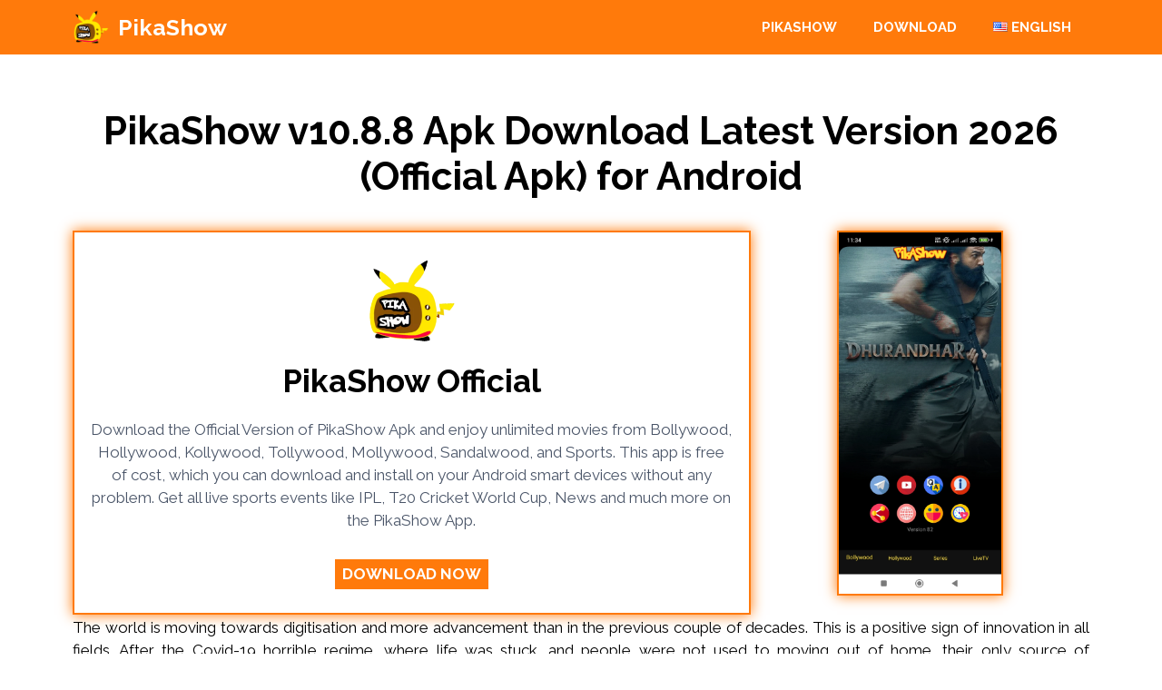

--- FILE ---
content_type: text/html; charset=UTF-8
request_url: https://pikashows.co.com/
body_size: 32164
content:
<!DOCTYPE html>
<html lang="en-US">
<head>
	<meta charset="UTF-8">
	<meta name='robots' content='index, follow, max-image-preview:large, max-snippet:-1, max-video-preview:-1' />
<link rel="alternate" href="https://pikashows.co.com/" hreflang="en" />
<link rel="alternate" href="https://pikashows.co.com/hi/" hreflang="hi" />
<link rel="alternate" href="https://pikashows.co.com/ta/" hreflang="ta" />
<link rel="alternate" href="https://pikashows.co.com/te/" hreflang="te" />
<link rel="alternate" href="https://pikashows.co.com/mr/" hreflang="mr" />
<link rel="alternate" href="https://pikashows.co.com/ml/" hreflang="ml" />
<link rel="alternate" href="https://pikashows.co.com/bn/" hreflang="bn" />
<link rel="alternate" href="https://pikashows.co.com/ne/" hreflang="ne" />
<link rel="alternate" href="https://pikashows.co.com/gu/" hreflang="gu" />
<link rel="alternate" href="https://pikashows.co.com/kn/" hreflang="kn" />
<link rel="alternate" href="https://pikashows.co.com/as/" hreflang="as" />
<meta name="viewport" content="width=device-width, initial-scale=1">
	<!-- This site is optimized with the Yoast SEO plugin v26.7 - https://yoast.com/wordpress/plugins/seo/ -->
	<title>PikaShow v10.8.8 Apk Download Latest Version 2026 (Official Apk) for Android</title>
	<meta name="description" content="PikaShow - Download the best alternative for the Netflix. Get All premium quality movies, series, and Sports at PikaShow Apk free of cost." />
	<link rel="canonical" href="https://pikashows.co.com/" />
	<meta property="og:locale" content="en_US" />
	<meta property="og:locale:alternate" content="hi_IN" />
	<meta property="og:locale:alternate" content="ta_IN" />
	<meta property="og:locale:alternate" content="te_IN" />
	<meta property="og:locale:alternate" content="mr_IN" />
	<meta property="og:locale:alternate" content="ml_IN" />
	<meta property="og:locale:alternate" content="bn_IN" />
	<meta property="og:locale:alternate" content="ne_NP" />
	<meta property="og:locale:alternate" content="gu_IN" />
	<meta property="og:locale:alternate" content="kn_IN" />
	<meta property="og:locale:alternate" content="as_IN" />
	<meta property="og:type" content="website" />
	<meta property="og:title" content="PikaShow v10.8.8 Apk Download Latest Version 2026 (Official Apk) for Android" />
	<meta property="og:description" content="PikaShow - Download the best alternative for the Netflix. Get All premium quality movies, series, and Sports at PikaShow Apk free of cost." />
	<meta property="og:url" content="https://pikashows.co.com/" />
	<meta property="og:site_name" content="PikaShow" />
	<meta property="article:modified_time" content="2026-01-10T07:21:08+00:00" />
	<meta property="og:image" content="https://pikashows.co.com/wp-content/uploads/2025/12/PikaShow-Apk-Download.png" />
	<meta property="og:image:width" content="192" />
	<meta property="og:image:height" content="192" />
	<meta property="og:image:type" content="image/png" />
	<meta name="twitter:card" content="summary_large_image" />
	<script type="application/ld+json" class="yoast-schema-graph">{"@context":"https://schema.org","@graph":[{"@type":"WebPage","@id":"https://pikashows.co.com/","url":"https://pikashows.co.com/","name":"PikaShow v10.8.8 Apk Download Latest Version 2026 (Official Apk) for Android","isPartOf":{"@id":"https://pikashows.co.com/#website"},"about":{"@id":"https://pikashows.co.com/#organization"},"primaryImageOfPage":{"@id":"https://pikashows.co.com/#primaryimage"},"image":{"@id":"https://pikashows.co.com/#primaryimage"},"thumbnailUrl":"https://pikashows.co.com/wp-content/uploads/2025/12/PikaShow-Apk-Download.png","datePublished":"2026-01-10T07:21:05+00:00","dateModified":"2026-01-10T07:21:08+00:00","description":"PikaShow - Download the best alternative for the Netflix. Get All premium quality movies, series, and Sports at PikaShow Apk free of cost.","breadcrumb":{"@id":"https://pikashows.co.com/#breadcrumb"},"inLanguage":"en-US","potentialAction":[{"@type":"ReadAction","target":["https://pikashows.co.com/"]}]},{"@type":"ImageObject","inLanguage":"en-US","@id":"https://pikashows.co.com/#primaryimage","url":"https://pikashows.co.com/wp-content/uploads/2025/12/PikaShow-Apk-Download.png","contentUrl":"https://pikashows.co.com/wp-content/uploads/2025/12/PikaShow-Apk-Download.png","width":192,"height":192,"caption":"PikaShow Apk Download"},{"@type":"BreadcrumbList","@id":"https://pikashows.co.com/#breadcrumb","itemListElement":[{"@type":"ListItem","position":1,"name":"Home"}]},{"@type":"WebSite","@id":"https://pikashows.co.com/#website","url":"https://pikashows.co.com/","name":"Happy Mod","description":"Download PikaShow Apk","publisher":{"@id":"https://pikashows.co.com/#organization"},"potentialAction":[{"@type":"SearchAction","target":{"@type":"EntryPoint","urlTemplate":"https://pikashows.co.com/?s={search_term_string}"},"query-input":{"@type":"PropertyValueSpecification","valueRequired":true,"valueName":"search_term_string"}}],"inLanguage":"en-US"},{"@type":"Organization","@id":"https://pikashows.co.com/#organization","name":"Happy Mod","url":"https://pikashows.co.com/","logo":{"@type":"ImageObject","inLanguage":"en-US","@id":"https://pikashows.co.com/#/schema/logo/image/","url":"https://pikashows.co.com/wp-content/uploads/2025/12/PikaShow-Apk-Download.png","contentUrl":"https://pikashows.co.com/wp-content/uploads/2025/12/PikaShow-Apk-Download.png","width":192,"height":192,"caption":"Happy Mod"},"image":{"@id":"https://pikashows.co.com/#/schema/logo/image/"}}]}</script>
	<!-- / Yoast SEO plugin. -->


<link rel='dns-prefetch' href='//www.googletagmanager.com' />
<link href='https://fonts.gstatic.com' crossorigin rel='preconnect' />
<link href='https://fonts.googleapis.com' crossorigin rel='preconnect' />
<link rel="alternate" type="application/rss+xml" title="PikaShow &raquo; Feed" href="https://pikashows.co.com/feed/" />
<link rel="alternate" type="application/rss+xml" title="PikaShow &raquo; Comments Feed" href="https://pikashows.co.com/comments/feed/" />
<link rel="alternate" title="oEmbed (JSON)" type="application/json+oembed" href="https://pikashows.co.com/wp-json/oembed/1.0/embed?url=https%3A%2F%2Fpikashows.co.com%2F&#038;lang=en" />
<link rel="alternate" title="oEmbed (XML)" type="text/xml+oembed" href="https://pikashows.co.com/wp-json/oembed/1.0/embed?url=https%3A%2F%2Fpikashows.co.com%2F&#038;format=xml&#038;lang=en" />
<style id='wp-img-auto-sizes-contain-inline-css'>
img:is([sizes=auto i],[sizes^="auto," i]){contain-intrinsic-size:3000px 1500px}
/*# sourceURL=wp-img-auto-sizes-contain-inline-css */
</style>

<style id='wp-emoji-styles-inline-css'>

	img.wp-smiley, img.emoji {
		display: inline !important;
		border: none !important;
		box-shadow: none !important;
		height: 1em !important;
		width: 1em !important;
		margin: 0 0.07em !important;
		vertical-align: -0.1em !important;
		background: none !important;
		padding: 0 !important;
	}
/*# sourceURL=wp-emoji-styles-inline-css */
</style>
<link rel='stylesheet' id='wp-block-library-css' href='https://pikashows.co.com/wp-includes/css/dist/block-library/style.min.css?ver=6.9' media='all' />
<style id='wp-block-heading-inline-css'>
h1:where(.wp-block-heading).has-background,h2:where(.wp-block-heading).has-background,h3:where(.wp-block-heading).has-background,h4:where(.wp-block-heading).has-background,h5:where(.wp-block-heading).has-background,h6:where(.wp-block-heading).has-background{padding:1.25em 2.375em}h1.has-text-align-left[style*=writing-mode]:where([style*=vertical-lr]),h1.has-text-align-right[style*=writing-mode]:where([style*=vertical-rl]),h2.has-text-align-left[style*=writing-mode]:where([style*=vertical-lr]),h2.has-text-align-right[style*=writing-mode]:where([style*=vertical-rl]),h3.has-text-align-left[style*=writing-mode]:where([style*=vertical-lr]),h3.has-text-align-right[style*=writing-mode]:where([style*=vertical-rl]),h4.has-text-align-left[style*=writing-mode]:where([style*=vertical-lr]),h4.has-text-align-right[style*=writing-mode]:where([style*=vertical-rl]),h5.has-text-align-left[style*=writing-mode]:where([style*=vertical-lr]),h5.has-text-align-right[style*=writing-mode]:where([style*=vertical-rl]),h6.has-text-align-left[style*=writing-mode]:where([style*=vertical-lr]),h6.has-text-align-right[style*=writing-mode]:where([style*=vertical-rl]){rotate:180deg}
/*# sourceURL=https://pikashows.co.com/wp-includes/blocks/heading/style.min.css */
</style>
<style id='wp-block-audio-inline-css'>
.wp-block-audio{box-sizing:border-box}.wp-block-audio :where(figcaption){margin-bottom:1em;margin-top:.5em}.wp-block-audio audio{min-width:300px;width:100%}
/*# sourceURL=https://pikashows.co.com/wp-includes/blocks/audio/style.min.css */
</style>
<style id='wp-block-columns-inline-css'>
.wp-block-columns{box-sizing:border-box;display:flex;flex-wrap:wrap!important}@media (min-width:782px){.wp-block-columns{flex-wrap:nowrap!important}}.wp-block-columns{align-items:normal!important}.wp-block-columns.are-vertically-aligned-top{align-items:flex-start}.wp-block-columns.are-vertically-aligned-center{align-items:center}.wp-block-columns.are-vertically-aligned-bottom{align-items:flex-end}@media (max-width:781px){.wp-block-columns:not(.is-not-stacked-on-mobile)>.wp-block-column{flex-basis:100%!important}}@media (min-width:782px){.wp-block-columns:not(.is-not-stacked-on-mobile)>.wp-block-column{flex-basis:0;flex-grow:1}.wp-block-columns:not(.is-not-stacked-on-mobile)>.wp-block-column[style*=flex-basis]{flex-grow:0}}.wp-block-columns.is-not-stacked-on-mobile{flex-wrap:nowrap!important}.wp-block-columns.is-not-stacked-on-mobile>.wp-block-column{flex-basis:0;flex-grow:1}.wp-block-columns.is-not-stacked-on-mobile>.wp-block-column[style*=flex-basis]{flex-grow:0}:where(.wp-block-columns){margin-bottom:1.75em}:where(.wp-block-columns.has-background){padding:1.25em 2.375em}.wp-block-column{flex-grow:1;min-width:0;overflow-wrap:break-word;word-break:break-word}.wp-block-column.is-vertically-aligned-top{align-self:flex-start}.wp-block-column.is-vertically-aligned-center{align-self:center}.wp-block-column.is-vertically-aligned-bottom{align-self:flex-end}.wp-block-column.is-vertically-aligned-stretch{align-self:stretch}.wp-block-column.is-vertically-aligned-bottom,.wp-block-column.is-vertically-aligned-center,.wp-block-column.is-vertically-aligned-top{width:100%}
/*# sourceURL=https://pikashows.co.com/wp-includes/blocks/columns/style.min.css */
</style>
<style id='wp-block-social-links-inline-css'>
.wp-block-social-links{background:none;box-sizing:border-box;margin-left:0;padding-left:0;padding-right:0;text-indent:0}.wp-block-social-links .wp-social-link a,.wp-block-social-links .wp-social-link a:hover{border-bottom:0;box-shadow:none;text-decoration:none}.wp-block-social-links .wp-social-link svg{height:1em;width:1em}.wp-block-social-links .wp-social-link span:not(.screen-reader-text){font-size:.65em;margin-left:.5em;margin-right:.5em}.wp-block-social-links.has-small-icon-size{font-size:16px}.wp-block-social-links,.wp-block-social-links.has-normal-icon-size{font-size:24px}.wp-block-social-links.has-large-icon-size{font-size:36px}.wp-block-social-links.has-huge-icon-size{font-size:48px}.wp-block-social-links.aligncenter{display:flex;justify-content:center}.wp-block-social-links.alignright{justify-content:flex-end}.wp-block-social-link{border-radius:9999px;display:block}@media not (prefers-reduced-motion){.wp-block-social-link{transition:transform .1s ease}}.wp-block-social-link{height:auto}.wp-block-social-link a{align-items:center;display:flex;line-height:0}.wp-block-social-link:hover{transform:scale(1.1)}.wp-block-social-links .wp-block-social-link.wp-social-link{display:inline-block;margin:0;padding:0}.wp-block-social-links .wp-block-social-link.wp-social-link .wp-block-social-link-anchor,.wp-block-social-links .wp-block-social-link.wp-social-link .wp-block-social-link-anchor svg,.wp-block-social-links .wp-block-social-link.wp-social-link .wp-block-social-link-anchor:active,.wp-block-social-links .wp-block-social-link.wp-social-link .wp-block-social-link-anchor:hover,.wp-block-social-links .wp-block-social-link.wp-social-link .wp-block-social-link-anchor:visited{color:currentColor;fill:currentColor}:where(.wp-block-social-links:not(.is-style-logos-only)) .wp-social-link{background-color:#f0f0f0;color:#444}:where(.wp-block-social-links:not(.is-style-logos-only)) .wp-social-link-amazon{background-color:#f90;color:#fff}:where(.wp-block-social-links:not(.is-style-logos-only)) .wp-social-link-bandcamp{background-color:#1ea0c3;color:#fff}:where(.wp-block-social-links:not(.is-style-logos-only)) .wp-social-link-behance{background-color:#0757fe;color:#fff}:where(.wp-block-social-links:not(.is-style-logos-only)) .wp-social-link-bluesky{background-color:#0a7aff;color:#fff}:where(.wp-block-social-links:not(.is-style-logos-only)) .wp-social-link-codepen{background-color:#1e1f26;color:#fff}:where(.wp-block-social-links:not(.is-style-logos-only)) .wp-social-link-deviantart{background-color:#02e49b;color:#fff}:where(.wp-block-social-links:not(.is-style-logos-only)) .wp-social-link-discord{background-color:#5865f2;color:#fff}:where(.wp-block-social-links:not(.is-style-logos-only)) .wp-social-link-dribbble{background-color:#e94c89;color:#fff}:where(.wp-block-social-links:not(.is-style-logos-only)) .wp-social-link-dropbox{background-color:#4280ff;color:#fff}:where(.wp-block-social-links:not(.is-style-logos-only)) .wp-social-link-etsy{background-color:#f45800;color:#fff}:where(.wp-block-social-links:not(.is-style-logos-only)) .wp-social-link-facebook{background-color:#0866ff;color:#fff}:where(.wp-block-social-links:not(.is-style-logos-only)) .wp-social-link-fivehundredpx{background-color:#000;color:#fff}:where(.wp-block-social-links:not(.is-style-logos-only)) .wp-social-link-flickr{background-color:#0461dd;color:#fff}:where(.wp-block-social-links:not(.is-style-logos-only)) .wp-social-link-foursquare{background-color:#e65678;color:#fff}:where(.wp-block-social-links:not(.is-style-logos-only)) .wp-social-link-github{background-color:#24292d;color:#fff}:where(.wp-block-social-links:not(.is-style-logos-only)) .wp-social-link-goodreads{background-color:#eceadd;color:#382110}:where(.wp-block-social-links:not(.is-style-logos-only)) .wp-social-link-google{background-color:#ea4434;color:#fff}:where(.wp-block-social-links:not(.is-style-logos-only)) .wp-social-link-gravatar{background-color:#1d4fc4;color:#fff}:where(.wp-block-social-links:not(.is-style-logos-only)) .wp-social-link-instagram{background-color:#f00075;color:#fff}:where(.wp-block-social-links:not(.is-style-logos-only)) .wp-social-link-lastfm{background-color:#e21b24;color:#fff}:where(.wp-block-social-links:not(.is-style-logos-only)) .wp-social-link-linkedin{background-color:#0d66c2;color:#fff}:where(.wp-block-social-links:not(.is-style-logos-only)) .wp-social-link-mastodon{background-color:#3288d4;color:#fff}:where(.wp-block-social-links:not(.is-style-logos-only)) .wp-social-link-medium{background-color:#000;color:#fff}:where(.wp-block-social-links:not(.is-style-logos-only)) .wp-social-link-meetup{background-color:#f6405f;color:#fff}:where(.wp-block-social-links:not(.is-style-logos-only)) .wp-social-link-patreon{background-color:#000;color:#fff}:where(.wp-block-social-links:not(.is-style-logos-only)) .wp-social-link-pinterest{background-color:#e60122;color:#fff}:where(.wp-block-social-links:not(.is-style-logos-only)) .wp-social-link-pocket{background-color:#ef4155;color:#fff}:where(.wp-block-social-links:not(.is-style-logos-only)) .wp-social-link-reddit{background-color:#ff4500;color:#fff}:where(.wp-block-social-links:not(.is-style-logos-only)) .wp-social-link-skype{background-color:#0478d7;color:#fff}:where(.wp-block-social-links:not(.is-style-logos-only)) .wp-social-link-snapchat{background-color:#fefc00;color:#fff;stroke:#000}:where(.wp-block-social-links:not(.is-style-logos-only)) .wp-social-link-soundcloud{background-color:#ff5600;color:#fff}:where(.wp-block-social-links:not(.is-style-logos-only)) .wp-social-link-spotify{background-color:#1bd760;color:#fff}:where(.wp-block-social-links:not(.is-style-logos-only)) .wp-social-link-telegram{background-color:#2aabee;color:#fff}:where(.wp-block-social-links:not(.is-style-logos-only)) .wp-social-link-threads{background-color:#000;color:#fff}:where(.wp-block-social-links:not(.is-style-logos-only)) .wp-social-link-tiktok{background-color:#000;color:#fff}:where(.wp-block-social-links:not(.is-style-logos-only)) .wp-social-link-tumblr{background-color:#011835;color:#fff}:where(.wp-block-social-links:not(.is-style-logos-only)) .wp-social-link-twitch{background-color:#6440a4;color:#fff}:where(.wp-block-social-links:not(.is-style-logos-only)) .wp-social-link-twitter{background-color:#1da1f2;color:#fff}:where(.wp-block-social-links:not(.is-style-logos-only)) .wp-social-link-vimeo{background-color:#1eb7ea;color:#fff}:where(.wp-block-social-links:not(.is-style-logos-only)) .wp-social-link-vk{background-color:#4680c2;color:#fff}:where(.wp-block-social-links:not(.is-style-logos-only)) .wp-social-link-wordpress{background-color:#3499cd;color:#fff}:where(.wp-block-social-links:not(.is-style-logos-only)) .wp-social-link-whatsapp{background-color:#25d366;color:#fff}:where(.wp-block-social-links:not(.is-style-logos-only)) .wp-social-link-x{background-color:#000;color:#fff}:where(.wp-block-social-links:not(.is-style-logos-only)) .wp-social-link-yelp{background-color:#d32422;color:#fff}:where(.wp-block-social-links:not(.is-style-logos-only)) .wp-social-link-youtube{background-color:red;color:#fff}:where(.wp-block-social-links.is-style-logos-only) .wp-social-link{background:none}:where(.wp-block-social-links.is-style-logos-only) .wp-social-link svg{height:1.25em;width:1.25em}:where(.wp-block-social-links.is-style-logos-only) .wp-social-link-amazon{color:#f90}:where(.wp-block-social-links.is-style-logos-only) .wp-social-link-bandcamp{color:#1ea0c3}:where(.wp-block-social-links.is-style-logos-only) .wp-social-link-behance{color:#0757fe}:where(.wp-block-social-links.is-style-logos-only) .wp-social-link-bluesky{color:#0a7aff}:where(.wp-block-social-links.is-style-logos-only) .wp-social-link-codepen{color:#1e1f26}:where(.wp-block-social-links.is-style-logos-only) .wp-social-link-deviantart{color:#02e49b}:where(.wp-block-social-links.is-style-logos-only) .wp-social-link-discord{color:#5865f2}:where(.wp-block-social-links.is-style-logos-only) .wp-social-link-dribbble{color:#e94c89}:where(.wp-block-social-links.is-style-logos-only) .wp-social-link-dropbox{color:#4280ff}:where(.wp-block-social-links.is-style-logos-only) .wp-social-link-etsy{color:#f45800}:where(.wp-block-social-links.is-style-logos-only) .wp-social-link-facebook{color:#0866ff}:where(.wp-block-social-links.is-style-logos-only) .wp-social-link-fivehundredpx{color:#000}:where(.wp-block-social-links.is-style-logos-only) .wp-social-link-flickr{color:#0461dd}:where(.wp-block-social-links.is-style-logos-only) .wp-social-link-foursquare{color:#e65678}:where(.wp-block-social-links.is-style-logos-only) .wp-social-link-github{color:#24292d}:where(.wp-block-social-links.is-style-logos-only) .wp-social-link-goodreads{color:#382110}:where(.wp-block-social-links.is-style-logos-only) .wp-social-link-google{color:#ea4434}:where(.wp-block-social-links.is-style-logos-only) .wp-social-link-gravatar{color:#1d4fc4}:where(.wp-block-social-links.is-style-logos-only) .wp-social-link-instagram{color:#f00075}:where(.wp-block-social-links.is-style-logos-only) .wp-social-link-lastfm{color:#e21b24}:where(.wp-block-social-links.is-style-logos-only) .wp-social-link-linkedin{color:#0d66c2}:where(.wp-block-social-links.is-style-logos-only) .wp-social-link-mastodon{color:#3288d4}:where(.wp-block-social-links.is-style-logos-only) .wp-social-link-medium{color:#000}:where(.wp-block-social-links.is-style-logos-only) .wp-social-link-meetup{color:#f6405f}:where(.wp-block-social-links.is-style-logos-only) .wp-social-link-patreon{color:#000}:where(.wp-block-social-links.is-style-logos-only) .wp-social-link-pinterest{color:#e60122}:where(.wp-block-social-links.is-style-logos-only) .wp-social-link-pocket{color:#ef4155}:where(.wp-block-social-links.is-style-logos-only) .wp-social-link-reddit{color:#ff4500}:where(.wp-block-social-links.is-style-logos-only) .wp-social-link-skype{color:#0478d7}:where(.wp-block-social-links.is-style-logos-only) .wp-social-link-snapchat{color:#fff;stroke:#000}:where(.wp-block-social-links.is-style-logos-only) .wp-social-link-soundcloud{color:#ff5600}:where(.wp-block-social-links.is-style-logos-only) .wp-social-link-spotify{color:#1bd760}:where(.wp-block-social-links.is-style-logos-only) .wp-social-link-telegram{color:#2aabee}:where(.wp-block-social-links.is-style-logos-only) .wp-social-link-threads{color:#000}:where(.wp-block-social-links.is-style-logos-only) .wp-social-link-tiktok{color:#000}:where(.wp-block-social-links.is-style-logos-only) .wp-social-link-tumblr{color:#011835}:where(.wp-block-social-links.is-style-logos-only) .wp-social-link-twitch{color:#6440a4}:where(.wp-block-social-links.is-style-logos-only) .wp-social-link-twitter{color:#1da1f2}:where(.wp-block-social-links.is-style-logos-only) .wp-social-link-vimeo{color:#1eb7ea}:where(.wp-block-social-links.is-style-logos-only) .wp-social-link-vk{color:#4680c2}:where(.wp-block-social-links.is-style-logos-only) .wp-social-link-whatsapp{color:#25d366}:where(.wp-block-social-links.is-style-logos-only) .wp-social-link-wordpress{color:#3499cd}:where(.wp-block-social-links.is-style-logos-only) .wp-social-link-x{color:#000}:where(.wp-block-social-links.is-style-logos-only) .wp-social-link-yelp{color:#d32422}:where(.wp-block-social-links.is-style-logos-only) .wp-social-link-youtube{color:red}.wp-block-social-links.is-style-pill-shape .wp-social-link{width:auto}:root :where(.wp-block-social-links .wp-social-link a){padding:.25em}:root :where(.wp-block-social-links.is-style-logos-only .wp-social-link a){padding:0}:root :where(.wp-block-social-links.is-style-pill-shape .wp-social-link a){padding-left:.6666666667em;padding-right:.6666666667em}.wp-block-social-links:not(.has-icon-color):not(.has-icon-background-color) .wp-social-link-snapchat .wp-block-social-link-label{color:#000}
/*# sourceURL=https://pikashows.co.com/wp-includes/blocks/social-links/style.min.css */
</style>
<style id='wp-block-table-inline-css'>
.wp-block-table{overflow-x:auto}.wp-block-table table{border-collapse:collapse;width:100%}.wp-block-table thead{border-bottom:3px solid}.wp-block-table tfoot{border-top:3px solid}.wp-block-table td,.wp-block-table th{border:1px solid;padding:.5em}.wp-block-table .has-fixed-layout{table-layout:fixed;width:100%}.wp-block-table .has-fixed-layout td,.wp-block-table .has-fixed-layout th{word-break:break-word}.wp-block-table.aligncenter,.wp-block-table.alignleft,.wp-block-table.alignright{display:table;width:auto}.wp-block-table.aligncenter td,.wp-block-table.aligncenter th,.wp-block-table.alignleft td,.wp-block-table.alignleft th,.wp-block-table.alignright td,.wp-block-table.alignright th{word-break:break-word}.wp-block-table .has-subtle-light-gray-background-color{background-color:#f3f4f5}.wp-block-table .has-subtle-pale-green-background-color{background-color:#e9fbe5}.wp-block-table .has-subtle-pale-blue-background-color{background-color:#e7f5fe}.wp-block-table .has-subtle-pale-pink-background-color{background-color:#fcf0ef}.wp-block-table.is-style-stripes{background-color:initial;border-collapse:inherit;border-spacing:0}.wp-block-table.is-style-stripes tbody tr:nth-child(odd){background-color:#f0f0f0}.wp-block-table.is-style-stripes.has-subtle-light-gray-background-color tbody tr:nth-child(odd){background-color:#f3f4f5}.wp-block-table.is-style-stripes.has-subtle-pale-green-background-color tbody tr:nth-child(odd){background-color:#e9fbe5}.wp-block-table.is-style-stripes.has-subtle-pale-blue-background-color tbody tr:nth-child(odd){background-color:#e7f5fe}.wp-block-table.is-style-stripes.has-subtle-pale-pink-background-color tbody tr:nth-child(odd){background-color:#fcf0ef}.wp-block-table.is-style-stripes td,.wp-block-table.is-style-stripes th{border-color:#0000}.wp-block-table.is-style-stripes{border-bottom:1px solid #f0f0f0}.wp-block-table .has-border-color td,.wp-block-table .has-border-color th,.wp-block-table .has-border-color tr,.wp-block-table .has-border-color>*{border-color:inherit}.wp-block-table table[style*=border-top-color] tr:first-child,.wp-block-table table[style*=border-top-color] tr:first-child td,.wp-block-table table[style*=border-top-color] tr:first-child th,.wp-block-table table[style*=border-top-color]>*,.wp-block-table table[style*=border-top-color]>* td,.wp-block-table table[style*=border-top-color]>* th{border-top-color:inherit}.wp-block-table table[style*=border-top-color] tr:not(:first-child){border-top-color:initial}.wp-block-table table[style*=border-right-color] td:last-child,.wp-block-table table[style*=border-right-color] th,.wp-block-table table[style*=border-right-color] tr,.wp-block-table table[style*=border-right-color]>*{border-right-color:inherit}.wp-block-table table[style*=border-bottom-color] tr:last-child,.wp-block-table table[style*=border-bottom-color] tr:last-child td,.wp-block-table table[style*=border-bottom-color] tr:last-child th,.wp-block-table table[style*=border-bottom-color]>*,.wp-block-table table[style*=border-bottom-color]>* td,.wp-block-table table[style*=border-bottom-color]>* th{border-bottom-color:inherit}.wp-block-table table[style*=border-bottom-color] tr:not(:last-child){border-bottom-color:initial}.wp-block-table table[style*=border-left-color] td:first-child,.wp-block-table table[style*=border-left-color] th,.wp-block-table table[style*=border-left-color] tr,.wp-block-table table[style*=border-left-color]>*{border-left-color:inherit}.wp-block-table table[style*=border-style] td,.wp-block-table table[style*=border-style] th,.wp-block-table table[style*=border-style] tr,.wp-block-table table[style*=border-style]>*{border-style:inherit}.wp-block-table table[style*=border-width] td,.wp-block-table table[style*=border-width] th,.wp-block-table table[style*=border-width] tr,.wp-block-table table[style*=border-width]>*{border-style:inherit;border-width:inherit}
/*# sourceURL=https://pikashows.co.com/wp-includes/blocks/table/style.min.css */
</style>
<style id='global-styles-inline-css'>
:root{--wp--preset--aspect-ratio--square: 1;--wp--preset--aspect-ratio--4-3: 4/3;--wp--preset--aspect-ratio--3-4: 3/4;--wp--preset--aspect-ratio--3-2: 3/2;--wp--preset--aspect-ratio--2-3: 2/3;--wp--preset--aspect-ratio--16-9: 16/9;--wp--preset--aspect-ratio--9-16: 9/16;--wp--preset--color--black: #000000;--wp--preset--color--cyan-bluish-gray: #abb8c3;--wp--preset--color--white: #ffffff;--wp--preset--color--pale-pink: #f78da7;--wp--preset--color--vivid-red: #cf2e2e;--wp--preset--color--luminous-vivid-orange: #ff6900;--wp--preset--color--luminous-vivid-amber: #fcb900;--wp--preset--color--light-green-cyan: #7bdcb5;--wp--preset--color--vivid-green-cyan: #00d084;--wp--preset--color--pale-cyan-blue: #8ed1fc;--wp--preset--color--vivid-cyan-blue: #0693e3;--wp--preset--color--vivid-purple: #9b51e0;--wp--preset--color--contrast: var(--contrast);--wp--preset--color--contrast-2: var(--contrast-2);--wp--preset--color--contrast-3: var(--contrast-3);--wp--preset--color--base: var(--base);--wp--preset--color--base-2: var(--base-2);--wp--preset--color--base-3: var(--base-3);--wp--preset--color--accent: var(--accent);--wp--preset--color--global-color-8: var(--global-color-8);--wp--preset--gradient--vivid-cyan-blue-to-vivid-purple: linear-gradient(135deg,rgb(6,147,227) 0%,rgb(155,81,224) 100%);--wp--preset--gradient--light-green-cyan-to-vivid-green-cyan: linear-gradient(135deg,rgb(122,220,180) 0%,rgb(0,208,130) 100%);--wp--preset--gradient--luminous-vivid-amber-to-luminous-vivid-orange: linear-gradient(135deg,rgb(252,185,0) 0%,rgb(255,105,0) 100%);--wp--preset--gradient--luminous-vivid-orange-to-vivid-red: linear-gradient(135deg,rgb(255,105,0) 0%,rgb(207,46,46) 100%);--wp--preset--gradient--very-light-gray-to-cyan-bluish-gray: linear-gradient(135deg,rgb(238,238,238) 0%,rgb(169,184,195) 100%);--wp--preset--gradient--cool-to-warm-spectrum: linear-gradient(135deg,rgb(74,234,220) 0%,rgb(151,120,209) 20%,rgb(207,42,186) 40%,rgb(238,44,130) 60%,rgb(251,105,98) 80%,rgb(254,248,76) 100%);--wp--preset--gradient--blush-light-purple: linear-gradient(135deg,rgb(255,206,236) 0%,rgb(152,150,240) 100%);--wp--preset--gradient--blush-bordeaux: linear-gradient(135deg,rgb(254,205,165) 0%,rgb(254,45,45) 50%,rgb(107,0,62) 100%);--wp--preset--gradient--luminous-dusk: linear-gradient(135deg,rgb(255,203,112) 0%,rgb(199,81,192) 50%,rgb(65,88,208) 100%);--wp--preset--gradient--pale-ocean: linear-gradient(135deg,rgb(255,245,203) 0%,rgb(182,227,212) 50%,rgb(51,167,181) 100%);--wp--preset--gradient--electric-grass: linear-gradient(135deg,rgb(202,248,128) 0%,rgb(113,206,126) 100%);--wp--preset--gradient--midnight: linear-gradient(135deg,rgb(2,3,129) 0%,rgb(40,116,252) 100%);--wp--preset--font-size--small: 13px;--wp--preset--font-size--medium: 20px;--wp--preset--font-size--large: 36px;--wp--preset--font-size--x-large: 42px;--wp--preset--spacing--20: 0.44rem;--wp--preset--spacing--30: 0.67rem;--wp--preset--spacing--40: 1rem;--wp--preset--spacing--50: 1.5rem;--wp--preset--spacing--60: 2.25rem;--wp--preset--spacing--70: 3.38rem;--wp--preset--spacing--80: 5.06rem;--wp--preset--shadow--natural: 6px 6px 9px rgba(0, 0, 0, 0.2);--wp--preset--shadow--deep: 12px 12px 50px rgba(0, 0, 0, 0.4);--wp--preset--shadow--sharp: 6px 6px 0px rgba(0, 0, 0, 0.2);--wp--preset--shadow--outlined: 6px 6px 0px -3px rgb(255, 255, 255), 6px 6px rgb(0, 0, 0);--wp--preset--shadow--crisp: 6px 6px 0px rgb(0, 0, 0);}:where(.is-layout-flex){gap: 0.5em;}:where(.is-layout-grid){gap: 0.5em;}body .is-layout-flex{display: flex;}.is-layout-flex{flex-wrap: wrap;align-items: center;}.is-layout-flex > :is(*, div){margin: 0;}body .is-layout-grid{display: grid;}.is-layout-grid > :is(*, div){margin: 0;}:where(.wp-block-columns.is-layout-flex){gap: 2em;}:where(.wp-block-columns.is-layout-grid){gap: 2em;}:where(.wp-block-post-template.is-layout-flex){gap: 1.25em;}:where(.wp-block-post-template.is-layout-grid){gap: 1.25em;}.has-black-color{color: var(--wp--preset--color--black) !important;}.has-cyan-bluish-gray-color{color: var(--wp--preset--color--cyan-bluish-gray) !important;}.has-white-color{color: var(--wp--preset--color--white) !important;}.has-pale-pink-color{color: var(--wp--preset--color--pale-pink) !important;}.has-vivid-red-color{color: var(--wp--preset--color--vivid-red) !important;}.has-luminous-vivid-orange-color{color: var(--wp--preset--color--luminous-vivid-orange) !important;}.has-luminous-vivid-amber-color{color: var(--wp--preset--color--luminous-vivid-amber) !important;}.has-light-green-cyan-color{color: var(--wp--preset--color--light-green-cyan) !important;}.has-vivid-green-cyan-color{color: var(--wp--preset--color--vivid-green-cyan) !important;}.has-pale-cyan-blue-color{color: var(--wp--preset--color--pale-cyan-blue) !important;}.has-vivid-cyan-blue-color{color: var(--wp--preset--color--vivid-cyan-blue) !important;}.has-vivid-purple-color{color: var(--wp--preset--color--vivid-purple) !important;}.has-black-background-color{background-color: var(--wp--preset--color--black) !important;}.has-cyan-bluish-gray-background-color{background-color: var(--wp--preset--color--cyan-bluish-gray) !important;}.has-white-background-color{background-color: var(--wp--preset--color--white) !important;}.has-pale-pink-background-color{background-color: var(--wp--preset--color--pale-pink) !important;}.has-vivid-red-background-color{background-color: var(--wp--preset--color--vivid-red) !important;}.has-luminous-vivid-orange-background-color{background-color: var(--wp--preset--color--luminous-vivid-orange) !important;}.has-luminous-vivid-amber-background-color{background-color: var(--wp--preset--color--luminous-vivid-amber) !important;}.has-light-green-cyan-background-color{background-color: var(--wp--preset--color--light-green-cyan) !important;}.has-vivid-green-cyan-background-color{background-color: var(--wp--preset--color--vivid-green-cyan) !important;}.has-pale-cyan-blue-background-color{background-color: var(--wp--preset--color--pale-cyan-blue) !important;}.has-vivid-cyan-blue-background-color{background-color: var(--wp--preset--color--vivid-cyan-blue) !important;}.has-vivid-purple-background-color{background-color: var(--wp--preset--color--vivid-purple) !important;}.has-black-border-color{border-color: var(--wp--preset--color--black) !important;}.has-cyan-bluish-gray-border-color{border-color: var(--wp--preset--color--cyan-bluish-gray) !important;}.has-white-border-color{border-color: var(--wp--preset--color--white) !important;}.has-pale-pink-border-color{border-color: var(--wp--preset--color--pale-pink) !important;}.has-vivid-red-border-color{border-color: var(--wp--preset--color--vivid-red) !important;}.has-luminous-vivid-orange-border-color{border-color: var(--wp--preset--color--luminous-vivid-orange) !important;}.has-luminous-vivid-amber-border-color{border-color: var(--wp--preset--color--luminous-vivid-amber) !important;}.has-light-green-cyan-border-color{border-color: var(--wp--preset--color--light-green-cyan) !important;}.has-vivid-green-cyan-border-color{border-color: var(--wp--preset--color--vivid-green-cyan) !important;}.has-pale-cyan-blue-border-color{border-color: var(--wp--preset--color--pale-cyan-blue) !important;}.has-vivid-cyan-blue-border-color{border-color: var(--wp--preset--color--vivid-cyan-blue) !important;}.has-vivid-purple-border-color{border-color: var(--wp--preset--color--vivid-purple) !important;}.has-vivid-cyan-blue-to-vivid-purple-gradient-background{background: var(--wp--preset--gradient--vivid-cyan-blue-to-vivid-purple) !important;}.has-light-green-cyan-to-vivid-green-cyan-gradient-background{background: var(--wp--preset--gradient--light-green-cyan-to-vivid-green-cyan) !important;}.has-luminous-vivid-amber-to-luminous-vivid-orange-gradient-background{background: var(--wp--preset--gradient--luminous-vivid-amber-to-luminous-vivid-orange) !important;}.has-luminous-vivid-orange-to-vivid-red-gradient-background{background: var(--wp--preset--gradient--luminous-vivid-orange-to-vivid-red) !important;}.has-very-light-gray-to-cyan-bluish-gray-gradient-background{background: var(--wp--preset--gradient--very-light-gray-to-cyan-bluish-gray) !important;}.has-cool-to-warm-spectrum-gradient-background{background: var(--wp--preset--gradient--cool-to-warm-spectrum) !important;}.has-blush-light-purple-gradient-background{background: var(--wp--preset--gradient--blush-light-purple) !important;}.has-blush-bordeaux-gradient-background{background: var(--wp--preset--gradient--blush-bordeaux) !important;}.has-luminous-dusk-gradient-background{background: var(--wp--preset--gradient--luminous-dusk) !important;}.has-pale-ocean-gradient-background{background: var(--wp--preset--gradient--pale-ocean) !important;}.has-electric-grass-gradient-background{background: var(--wp--preset--gradient--electric-grass) !important;}.has-midnight-gradient-background{background: var(--wp--preset--gradient--midnight) !important;}.has-small-font-size{font-size: var(--wp--preset--font-size--small) !important;}.has-medium-font-size{font-size: var(--wp--preset--font-size--medium) !important;}.has-large-font-size{font-size: var(--wp--preset--font-size--large) !important;}.has-x-large-font-size{font-size: var(--wp--preset--font-size--x-large) !important;}
:where(.wp-block-columns.is-layout-flex){gap: 2em;}:where(.wp-block-columns.is-layout-grid){gap: 2em;}
/*# sourceURL=global-styles-inline-css */
</style>
<style id='core-block-supports-inline-css'>
.wp-container-core-columns-is-layout-9d6595d7{flex-wrap:nowrap;}
/*# sourceURL=core-block-supports-inline-css */
</style>

<style id='classic-theme-styles-inline-css'>
/*! This file is auto-generated */
.wp-block-button__link{color:#fff;background-color:#32373c;border-radius:9999px;box-shadow:none;text-decoration:none;padding:calc(.667em + 2px) calc(1.333em + 2px);font-size:1.125em}.wp-block-file__button{background:#32373c;color:#fff;text-decoration:none}
/*# sourceURL=/wp-includes/css/classic-themes.min.css */
</style>
<link rel='stylesheet' id='generate-style-css' href='https://pikashows.co.com/wp-content/themes/generatepress/assets/css/main.min.css?ver=3.6.1' media='all' />
<style id='generate-style-inline-css'>
body{background-color:var(--base-3);color:#000000;}a{color:var(--accent);}a{text-decoration:underline;}.entry-title a, .site-branding a, a.button, .wp-block-button__link, .main-navigation a{text-decoration:none;}a:hover, a:focus, a:active{color:var(--contrast);}.wp-block-group__inner-container{max-width:1200px;margin-left:auto;margin-right:auto;}.site-header .header-image{width:260px;}:root{--contrast:#222222;--contrast-2:#575760;--contrast-3:#b2b2be;--base:#f0f0f0;--base-2:#f7f8f9;--base-3:#ffffff;--accent:#1e73be;--global-color-8:#FF7A0B;}:root .has-contrast-color{color:var(--contrast);}:root .has-contrast-background-color{background-color:var(--contrast);}:root .has-contrast-2-color{color:var(--contrast-2);}:root .has-contrast-2-background-color{background-color:var(--contrast-2);}:root .has-contrast-3-color{color:var(--contrast-3);}:root .has-contrast-3-background-color{background-color:var(--contrast-3);}:root .has-base-color{color:var(--base);}:root .has-base-background-color{background-color:var(--base);}:root .has-base-2-color{color:var(--base-2);}:root .has-base-2-background-color{background-color:var(--base-2);}:root .has-base-3-color{color:var(--base-3);}:root .has-base-3-background-color{background-color:var(--base-3);}:root .has-accent-color{color:var(--accent);}:root .has-accent-background-color{background-color:var(--accent);}:root .has-global-color-8-color{color:var(--global-color-8);}:root .has-global-color-8-background-color{background-color:var(--global-color-8);}body, button, input, select, textarea{font-family:Raleway, sans-serif;}.main-navigation a, .main-navigation .menu-toggle, .main-navigation .menu-bar-items{font-family:Raleway, sans-serif;font-weight:bold;text-transform:uppercase;}h1, h2, h3, h4, h5, h6{font-family:Raleway, sans-serif;font-weight:bold;}.site-info{font-weight:bold;}.top-bar{background-color:#636363;color:#ffffff;}.top-bar a{color:#ffffff;}.top-bar a:hover{color:#303030;}.site-header{background-color:var(--base-3);}.main-title a,.main-title a:hover{color:#fefefe;}.site-description{color:var(--contrast-2);}.main-navigation,.main-navigation ul ul{background-color:var(--global-color-8);}.main-navigation .main-nav ul li a, .main-navigation .menu-toggle, .main-navigation .menu-bar-items{color:var(--base-3);}.main-navigation .main-nav ul li:not([class*="current-menu-"]):hover > a, .main-navigation .main-nav ul li:not([class*="current-menu-"]):focus > a, .main-navigation .main-nav ul li.sfHover:not([class*="current-menu-"]) > a, .main-navigation .menu-bar-item:hover > a, .main-navigation .menu-bar-item.sfHover > a{color:var(--base-3);background-color:var(--global-color-8);}button.menu-toggle:hover,button.menu-toggle:focus{color:var(--base-3);}.main-navigation .main-nav ul li[class*="current-menu-"] > a{color:var(--base-3);background-color:var(--global-color-8);}.navigation-search input[type="search"],.navigation-search input[type="search"]:active, .navigation-search input[type="search"]:focus, .main-navigation .main-nav ul li.search-item.active > a, .main-navigation .menu-bar-items .search-item.active > a{color:var(--base-3);background-color:var(--global-color-8);}.main-navigation ul ul{background-color:var(--global-color-8);}.main-navigation .main-nav ul ul li:not([class*="current-menu-"]):hover > a,.main-navigation .main-nav ul ul li:not([class*="current-menu-"]):focus > a, .main-navigation .main-nav ul ul li.sfHover:not([class*="current-menu-"]) > a{background-color:var(--global-color-8);}.main-navigation .main-nav ul ul li[class*="current-menu-"] > a{background-color:var(--global-color-8);}.separate-containers .inside-article, .separate-containers .comments-area, .separate-containers .page-header, .one-container .container, .separate-containers .paging-navigation, .inside-page-header{color:#000000;background-color:var(--base-3);}.entry-header h1,.page-header h1{color:#000000;}.entry-title a{color:#000000;}.entry-title a:hover{color:#000000;}.entry-meta{color:#000000;}.entry-meta a{color:#000000;}.entry-meta a:hover{color:#000000;}h1{color:#000000;}h2{color:#000000;}h3{color:#000000;}h4{color:#000000;}.sidebar .widget{background-color:var(--base-3);}.footer-widgets{background-color:var(--base-3);}.site-info{color:var(--base-3);background-color:var(--global-color-8);}.site-info a{color:var(--accent);}.site-info a:hover{color:var(--accent);}.footer-bar .widget_nav_menu .current-menu-item a{color:var(--accent);}input[type="text"],input[type="email"],input[type="url"],input[type="password"],input[type="search"],input[type="tel"],input[type="number"],textarea,select{color:var(--contrast);background-color:var(--base-2);border-color:var(--base);}input[type="text"]:focus,input[type="email"]:focus,input[type="url"]:focus,input[type="password"]:focus,input[type="search"]:focus,input[type="tel"]:focus,input[type="number"]:focus,textarea:focus,select:focus{color:var(--contrast);background-color:var(--base-2);border-color:var(--contrast-3);}button,html input[type="button"],input[type="reset"],input[type="submit"],a.button,a.wp-block-button__link:not(.has-background){color:#ffffff;background-color:#55555e;}button:hover,html input[type="button"]:hover,input[type="reset"]:hover,input[type="submit"]:hover,a.button:hover,button:focus,html input[type="button"]:focus,input[type="reset"]:focus,input[type="submit"]:focus,a.button:focus,a.wp-block-button__link:not(.has-background):active,a.wp-block-button__link:not(.has-background):focus,a.wp-block-button__link:not(.has-background):hover{color:#ffffff;background-color:#3f4047;}a.generate-back-to-top{background-color:rgba( 0,0,0,0.4 );color:#ffffff;}a.generate-back-to-top:hover,a.generate-back-to-top:focus{background-color:rgba( 0,0,0,0.6 );color:#ffffff;}:root{--gp-search-modal-bg-color:var(--base-3);--gp-search-modal-text-color:var(--contrast);--gp-search-modal-overlay-bg-color:rgba(0,0,0,0.2);}@media (max-width: 768px){.main-navigation .menu-bar-item:hover > a, .main-navigation .menu-bar-item.sfHover > a{background:none;color:var(--base-3);}}.nav-below-header .main-navigation .inside-navigation.grid-container, .nav-above-header .main-navigation .inside-navigation.grid-container{padding:0px 20px 0px 20px;}.site-main .wp-block-group__inner-container{padding:40px;}.separate-containers .paging-navigation{padding-top:20px;padding-bottom:20px;}.entry-content .alignwide, body:not(.no-sidebar) .entry-content .alignfull{margin-left:-40px;width:calc(100% + 80px);max-width:calc(100% + 80px);}.rtl .menu-item-has-children .dropdown-menu-toggle{padding-left:20px;}.rtl .main-navigation .main-nav ul li.menu-item-has-children > a{padding-right:20px;}@media (max-width:768px){.separate-containers .inside-article, .separate-containers .comments-area, .separate-containers .page-header, .separate-containers .paging-navigation, .one-container .site-content, .inside-page-header{padding:30px;}.site-main .wp-block-group__inner-container{padding:30px;}.inside-top-bar{padding-right:30px;padding-left:30px;}.inside-header{padding-right:30px;padding-left:30px;}.widget-area .widget{padding-top:30px;padding-right:30px;padding-bottom:30px;padding-left:30px;}.footer-widgets-container{padding-top:30px;padding-right:30px;padding-bottom:30px;padding-left:30px;}.inside-site-info{padding-right:30px;padding-left:30px;}.entry-content .alignwide, body:not(.no-sidebar) .entry-content .alignfull{margin-left:-30px;width:calc(100% + 60px);max-width:calc(100% + 60px);}.one-container .site-main .paging-navigation{margin-bottom:20px;}}/* End cached CSS */.is-right-sidebar{width:30%;}.is-left-sidebar{width:30%;}.site-content .content-area{width:100%;}@media (max-width: 768px){.main-navigation .menu-toggle,.sidebar-nav-mobile:not(#sticky-placeholder){display:block;}.main-navigation ul,.gen-sidebar-nav,.main-navigation:not(.slideout-navigation):not(.toggled) .main-nav > ul,.has-inline-mobile-toggle #site-navigation .inside-navigation > *:not(.navigation-search):not(.main-nav){display:none;}.nav-align-right .inside-navigation,.nav-align-center .inside-navigation{justify-content:space-between;}}
/*# sourceURL=generate-style-inline-css */
</style>
<link rel='stylesheet' id='generate-google-fonts-css' href='https://fonts.googleapis.com/css?family=Raleway%3A100%2C200%2C300%2Cregular%2C500%2C600%2C700%2C800%2C900%2C100italic%2C200italic%2C300italic%2Citalic%2C500italic%2C600italic%2C700italic%2C800italic%2C900italic&#038;display=auto&#038;ver=3.6.1' media='all' />
<link rel='stylesheet' id='rating_style-css' href='https://pikashows.co.com/wp-content/plugins/all-in-one-schemaorg-rich-snippets/css/jquery.rating.css?ver=1.0' media='all' />
<link rel='stylesheet' id='bsf_style-css' href='https://pikashows.co.com/wp-content/plugins/all-in-one-schemaorg-rich-snippets/css/style.css?ver=1.0' media='all' />
<link rel='stylesheet' id='kadence-blocks-infobox-css' href='https://pikashows.co.com/wp-content/plugins/kadence-blocks/dist/style-blocks-infobox.css?ver=3.5.31' media='all' />
<link rel='stylesheet' id='kadence-blocks-image-css' href='https://pikashows.co.com/wp-content/plugins/kadence-blocks/dist/style-blocks-image.css?ver=3.5.31' media='all' />
<link rel='stylesheet' id='kadence-blocks-advancedbtn-css' href='https://pikashows.co.com/wp-content/plugins/kadence-blocks/dist/style-blocks-advancedbtn.css?ver=3.5.31' media='all' />
<link rel='stylesheet' id='kadence-blocks-iconlist-css' href='https://pikashows.co.com/wp-content/plugins/kadence-blocks/dist/style-blocks-iconlist.css?ver=3.5.31' media='all' />
<link rel='stylesheet' id='kadence-blocks-accordion-css' href='https://pikashows.co.com/wp-content/plugins/kadence-blocks/dist/style-blocks-accordion.css?ver=3.5.31' media='all' />
<style id='wp-block-paragraph-inline-css'>
.is-small-text{font-size:.875em}.is-regular-text{font-size:1em}.is-large-text{font-size:2.25em}.is-larger-text{font-size:3em}.has-drop-cap:not(:focus):first-letter{float:left;font-size:8.4em;font-style:normal;font-weight:100;line-height:.68;margin:.05em .1em 0 0;text-transform:uppercase}body.rtl .has-drop-cap:not(:focus):first-letter{float:none;margin-left:.1em}p.has-drop-cap.has-background{overflow:hidden}:root :where(p.has-background){padding:1.25em 2.375em}:where(p.has-text-color:not(.has-link-color)) a{color:inherit}p.has-text-align-left[style*="writing-mode:vertical-lr"],p.has-text-align-right[style*="writing-mode:vertical-rl"]{rotate:180deg}
/*# sourceURL=https://pikashows.co.com/wp-includes/blocks/paragraph/style.min.css */
</style>
<style id='kadence-blocks-global-variables-inline-css'>
:root {--global-kb-font-size-sm:clamp(0.8rem, 0.73rem + 0.217vw, 0.9rem);--global-kb-font-size-md:clamp(1.1rem, 0.995rem + 0.326vw, 1.25rem);--global-kb-font-size-lg:clamp(1.75rem, 1.576rem + 0.543vw, 2rem);--global-kb-font-size-xl:clamp(2.25rem, 1.728rem + 1.63vw, 3rem);--global-kb-font-size-xxl:clamp(2.5rem, 1.456rem + 3.26vw, 4rem);--global-kb-font-size-xxxl:clamp(2.75rem, 0.489rem + 7.065vw, 6rem);}:root {--global-palette1: #3182CE;--global-palette2: #2B6CB0;--global-palette3: #1A202C;--global-palette4: #2D3748;--global-palette5: #4A5568;--global-palette6: #718096;--global-palette7: #EDF2F7;--global-palette8: #F7FAFC;--global-palette9: #ffffff;}
/*# sourceURL=kadence-blocks-global-variables-inline-css */
</style>
<link rel='stylesheet' id='generate-navigation-branding-css' href='https://pikashows.co.com/wp-content/plugins/gp-premium/menu-plus/functions/css/navigation-branding-flex.min.css?ver=2.5.5' media='all' />
<style id='generate-navigation-branding-inline-css'>
.main-navigation.has-branding .inside-navigation.grid-container, .main-navigation.has-branding.grid-container .inside-navigation:not(.grid-container){padding:0px 40px 0px 40px;}.main-navigation.has-branding:not(.grid-container) .inside-navigation:not(.grid-container) .navigation-branding{margin-left:10px;}.navigation-branding img, .site-logo.mobile-header-logo img{height:60px;width:auto;}.navigation-branding .main-title{line-height:60px;}@media (max-width: 768px){.main-navigation.has-branding.nav-align-center .menu-bar-items, .main-navigation.has-sticky-branding.navigation-stick.nav-align-center .menu-bar-items{margin-left:auto;}.navigation-branding{margin-right:auto;margin-left:10px;}.navigation-branding .main-title, .mobile-header-navigation .site-logo{margin-left:10px;}.main-navigation.has-branding .inside-navigation.grid-container{padding:0px;}}
/*# sourceURL=generate-navigation-branding-inline-css */
</style>
<style id='kadence_blocks_css-inline-css'>
.wp-block-kadence-column.kb-section-dir-horizontal > .kt-inside-inner-col > .kt-info-box20_d94d17-43 .kt-blocks-info-box-link-wrap{max-width:unset;}.kt-info-box20_d94d17-43 .kt-blocks-info-box-link-wrap{border-top:2px solid var(--global-color-8);border-right:2px solid var(--global-color-8);border-bottom:2px solid var(--global-color-8);border-left:2px solid var(--global-color-8);background:var(--base-3);}.kt-info-box20_d94d17-43 .kt-blocks-info-box-link-wrap:hover{border-top:2px solid var(--global-color-8);border-right:2px solid var(--global-color-8);border-bottom:2px solid var(--global-color-8);border-left:2px solid var(--global-color-8);}.kt-info-box20_d94d17-43.wp-block-kadence-infobox{max-width:100%;}.kt-info-box20_d94d17-43 .kadence-info-box-image-inner-intrisic-container{max-width:100px;}.kt-info-box20_d94d17-43 .kadence-info-box-image-inner-intrisic-container .kadence-info-box-image-intrisic{padding-bottom:100%;width:192px;height:0px;max-width:100%;}.kt-info-box20_d94d17-43 .kt-blocks-info-box-learnmore{color:var(--base-3);background:var(--global-color-8);border-width:0px 0px 0px 0px;padding-top:4px;padding-right:8px;padding-bottom:4px;padding-left:8px;margin-top:30px;margin-right:0px;margin-bottom:10px;margin-left:0px;}.kt-info-box20_d94d17-43 .kt-blocks-info-box-link-wrap:hover .kt-blocks-info-box-learnmore,.kt-info-box20_d94d17-43 .kt-blocks-info-box-link-wrap .kt-blocks-info-box-learnmore:focus{color:var(--base-3);background:var(--global-color-8);}.kt-info-box20_d94d17-43 .kt-blocks-info-box-link-wrap{box-shadow:0px 0px 14px 0px var(--global-color-8);}.kt-info-box20_d94d17-43 .kt-blocks-info-box-link-wrap:hover{box-shadow:0px 0px 14px 0px var(--global-color-8);}@media all and (max-width: 1024px){.kt-info-box20_d94d17-43 .kt-blocks-info-box-link-wrap{border-top:2px solid var(--global-color-8);border-right:2px solid var(--global-color-8);border-bottom:2px solid var(--global-color-8);border-left:2px solid var(--global-color-8);}}@media all and (max-width: 1024px){.kt-info-box20_d94d17-43 .kt-blocks-info-box-link-wrap:hover{border-top:2px solid var(--global-color-8);border-right:2px solid var(--global-color-8);border-bottom:2px solid var(--global-color-8);border-left:2px solid var(--global-color-8);}}@media all and (max-width: 767px){.kt-info-box20_d94d17-43 .kt-blocks-info-box-link-wrap{border-top:2px solid var(--global-color-8);border-right:2px solid var(--global-color-8);border-bottom:2px solid var(--global-color-8);border-left:2px solid var(--global-color-8);}.kt-info-box20_d94d17-43 .kt-blocks-info-box-link-wrap:hover{border-top:2px solid var(--global-color-8);border-right:2px solid var(--global-color-8);border-bottom:2px solid var(--global-color-8);border-left:2px solid var(--global-color-8);}}.wp-block-kadence-image.kb-image20_52d3fc-0f:not(.kb-specificity-added):not(.kb-extra-specificity-added){margin-bottom:var(--global-kb-spacing-xs, 1rem);}.kb-image20_52d3fc-0f.kb-image-is-ratio-size, .kb-image20_52d3fc-0f .kb-image-is-ratio-size{max-width:183px;width:100%;}.wp-block-kadence-column > .kt-inside-inner-col > .kb-image20_52d3fc-0f.kb-image-is-ratio-size, .wp-block-kadence-column > .kt-inside-inner-col > .kb-image20_52d3fc-0f .kb-image-is-ratio-size{align-self:unset;}.kb-image20_52d3fc-0f figure{max-width:183px;}.kb-image20_52d3fc-0f .image-is-svg, .kb-image20_52d3fc-0f .image-is-svg img{width:100%;}.kb-image20_52d3fc-0f .kb-image-has-overlay:after{opacity:0.3;}.kb-image20_52d3fc-0f img.kb-img, .kb-image20_52d3fc-0f .kb-img img{border-top:2px solid var(--global-color-8);border-right:2px solid var(--global-color-8);border-bottom:2px solid var(--global-color-8);border-left:2px solid var(--global-color-8);box-shadow:0px 0px 14px 0px var(--global-color-8);}@media all and (max-width: 1024px){.kb-image20_52d3fc-0f img.kb-img, .kb-image20_52d3fc-0f .kb-img img{border-top:2px solid var(--global-color-8);border-right:2px solid var(--global-color-8);border-bottom:2px solid var(--global-color-8);border-left:2px solid var(--global-color-8);}}@media all and (max-width: 767px){.kb-image20_52d3fc-0f img.kb-img, .kb-image20_52d3fc-0f .kb-img img{border-top:2px solid var(--global-color-8);border-right:2px solid var(--global-color-8);border-bottom:2px solid var(--global-color-8);border-left:2px solid var(--global-color-8);}}.kb-image20_8aa988-f0.kb-image-is-ratio-size, .kb-image20_8aa988-f0 .kb-image-is-ratio-size{max-width:274px;width:100%;}.wp-block-kadence-column > .kt-inside-inner-col > .kb-image20_8aa988-f0.kb-image-is-ratio-size, .wp-block-kadence-column > .kt-inside-inner-col > .kb-image20_8aa988-f0 .kb-image-is-ratio-size{align-self:unset;}.kb-image20_8aa988-f0 figure{max-width:274px;}.kb-image20_8aa988-f0 .image-is-svg, .kb-image20_8aa988-f0 .image-is-svg img{width:100%;}.kb-image20_8aa988-f0 .kb-image-has-overlay:after{opacity:0.3;}.kb-image20_8aa988-f0 img.kb-img, .kb-image20_8aa988-f0 .kb-img img{border-top:1px solid var(--global-color-8);border-right:1px solid var(--global-color-8);border-bottom:1px solid var(--global-color-8);border-left:1px solid var(--global-color-8);}@media all and (max-width: 1024px){.kb-image20_8aa988-f0 img.kb-img, .kb-image20_8aa988-f0 .kb-img img{border-top:1px solid var(--global-color-8);border-right:1px solid var(--global-color-8);border-bottom:1px solid var(--global-color-8);border-left:1px solid var(--global-color-8);}}@media all and (max-width: 767px){.kb-image20_8aa988-f0 img.kb-img, .kb-image20_8aa988-f0 .kb-img img{border-top:1px solid var(--global-color-8);border-right:1px solid var(--global-color-8);border-bottom:1px solid var(--global-color-8);border-left:1px solid var(--global-color-8);}}ul.menu .wp-block-kadence-advancedbtn .kb-btn20_087db7-d1.kb-button{width:initial;}.wp-block-kadence-advancedbtn .kb-btn20_087db7-d1.kb-button{background:var(--global-color-8);margin-bottom:var(--global-kb-spacing-xs, 1rem);box-shadow:1px 1px 14px 0px var(--global-color-8);}.wp-block-kadence-advancedbtn .kb-btn20_087db7-d1.kb-button:hover, .wp-block-kadence-advancedbtn .kb-btn20_087db7-d1.kb-button:focus{background:var(--global-color-8);box-shadow:2px 2px 14px 0px var(--global-color-8);}.wp-block-kadence-iconlist.kt-svg-icon-list-items20_ca6e4b-8d:not(.this-stops-third-party-issues){margin-bottom:var(--global-kb-spacing-sm, 1.5rem);}.wp-block-kadence-iconlist.kt-svg-icon-list-items20_ca6e4b-8d ul.kt-svg-icon-list{grid-row-gap:5px;}.wp-block-kadence-iconlist.kt-svg-icon-list-items20_ca6e4b-8d .kb-svg-icon-wrap{color:var(--global-color-8);}.kt-svg-icon-list-item-20_7e02de-c6 .kt-svg-icon-list-text mark.kt-highlight{background-color:unset;color:#f76a0c;-webkit-box-decoration-break:clone;box-decoration-break:clone;}.kt-svg-icon-list-item-20_c739c5-2a .kt-svg-icon-list-text mark.kt-highlight{background-color:unset;color:#f76a0c;-webkit-box-decoration-break:clone;box-decoration-break:clone;}.kt-svg-icon-list-item-20_f3f033-4b .kt-svg-icon-list-text mark.kt-highlight{background-color:unset;color:#f76a0c;-webkit-box-decoration-break:clone;box-decoration-break:clone;}.kt-svg-icon-list-item-20_7c353a-28 .kt-svg-icon-list-text mark.kt-highlight{background-color:unset;color:#f76a0c;-webkit-box-decoration-break:clone;box-decoration-break:clone;}.kt-svg-icon-list-item-20_359ec4-72 .kt-svg-icon-list-text mark.kt-highlight{background-color:unset;color:#f76a0c;-webkit-box-decoration-break:clone;box-decoration-break:clone;}.kt-svg-icon-list-item-20_22e5c1-7c .kt-svg-icon-list-text mark.kt-highlight{background-color:unset;color:#f76a0c;-webkit-box-decoration-break:clone;box-decoration-break:clone;}.kt-svg-icon-list-item-20_e2b931-14 .kt-svg-icon-list-text mark.kt-highlight{background-color:unset;color:#f76a0c;-webkit-box-decoration-break:clone;box-decoration-break:clone;}.kt-svg-icon-list-item-20_ea88fc-95 .kt-svg-icon-list-text mark.kt-highlight{background-color:unset;color:#f76a0c;-webkit-box-decoration-break:clone;box-decoration-break:clone;}.wp-block-kadence-image.kb-image20_a03f9a-9f:not(.kb-specificity-added):not(.kb-extra-specificity-added){margin-bottom:var(--global-kb-spacing-xs, 1rem);}.kb-image20_a03f9a-9f.kb-image-is-ratio-size, .kb-image20_a03f9a-9f .kb-image-is-ratio-size{max-width:131px;width:100%;}.wp-block-kadence-column > .kt-inside-inner-col > .kb-image20_a03f9a-9f.kb-image-is-ratio-size, .wp-block-kadence-column > .kt-inside-inner-col > .kb-image20_a03f9a-9f .kb-image-is-ratio-size{align-self:unset;}.kb-image20_a03f9a-9f figure{max-width:131px;}.kb-image20_a03f9a-9f .image-is-svg, .kb-image20_a03f9a-9f .image-is-svg img{width:100%;}.kb-image20_a03f9a-9f .kb-image-has-overlay:after{opacity:0.3;}.kb-image20_a03f9a-9f img.kb-img, .kb-image20_a03f9a-9f .kb-img img{border-top:1px solid var(--global-color-8);border-right:1px solid var(--global-color-8);border-bottom:1px solid var(--global-color-8);border-left:1px solid var(--global-color-8);box-shadow:0px 0px 14px 0px var(--global-color-8);}@media all and (max-width: 1024px){.kb-image20_a03f9a-9f img.kb-img, .kb-image20_a03f9a-9f .kb-img img{border-top:1px solid var(--global-color-8);border-right:1px solid var(--global-color-8);border-bottom:1px solid var(--global-color-8);border-left:1px solid var(--global-color-8);}}@media all and (max-width: 767px){.kb-image20_a03f9a-9f img.kb-img, .kb-image20_a03f9a-9f .kb-img img{border-top:1px solid var(--global-color-8);border-right:1px solid var(--global-color-8);border-bottom:1px solid var(--global-color-8);border-left:1px solid var(--global-color-8);}}.wp-block-kadence-iconlist.kt-svg-icon-list-items20_0064e4-4d:not(.this-stops-third-party-issues){margin-bottom:var(--global-kb-spacing-sm, 1.5rem);}.wp-block-kadence-iconlist.kt-svg-icon-list-items20_0064e4-4d ul.kt-svg-icon-list{grid-row-gap:5px;}.wp-block-kadence-iconlist.kt-svg-icon-list-items20_0064e4-4d .kb-svg-icon-wrap{color:var(--global-color-8);}.kt-svg-icon-list-item-20_7178d9-e9 .kt-svg-icon-list-text mark.kt-highlight{background-color:unset;color:#f76a0c;-webkit-box-decoration-break:clone;box-decoration-break:clone;}.kt-svg-icon-list-item-20_f0c7ad-47 .kt-svg-icon-list-text mark.kt-highlight{background-color:unset;color:#f76a0c;-webkit-box-decoration-break:clone;box-decoration-break:clone;}.kt-svg-icon-list-item-20_32a12e-a6 .kt-svg-icon-list-text mark.kt-highlight{background-color:unset;color:#f76a0c;-webkit-box-decoration-break:clone;box-decoration-break:clone;}.kt-svg-icon-list-item-20_30afef-92 .kt-svg-icon-list-text mark.kt-highlight{background-color:unset;color:#f76a0c;-webkit-box-decoration-break:clone;box-decoration-break:clone;}.kt-svg-icon-list-item-20_f73e58-e3 .kt-svg-icon-list-text mark.kt-highlight{background-color:unset;color:#f76a0c;-webkit-box-decoration-break:clone;box-decoration-break:clone;}.kt-svg-icon-list-item-20_3071ce-b6 .kt-svg-icon-list-text mark.kt-highlight{background-color:unset;color:#f76a0c;-webkit-box-decoration-break:clone;box-decoration-break:clone;}.wp-block-kadence-iconlist.kt-svg-icon-list-items20_d7297b-58:not(.this-stops-third-party-issues){margin-bottom:var(--global-kb-spacing-sm, 1.5rem);}.wp-block-kadence-iconlist.kt-svg-icon-list-items20_d7297b-58 ul.kt-svg-icon-list{grid-row-gap:5px;}.wp-block-kadence-iconlist.kt-svg-icon-list-items20_d7297b-58 .kb-svg-icon-wrap{color:var(--global-color-8);}.kt-svg-icon-list-item-20_c5a091-f1 .kt-svg-icon-list-text mark.kt-highlight{background-color:unset;color:#f76a0c;-webkit-box-decoration-break:clone;box-decoration-break:clone;}.kt-svg-icon-list-item-20_8d404d-de .kt-svg-icon-list-text mark.kt-highlight{background-color:unset;color:#f76a0c;-webkit-box-decoration-break:clone;box-decoration-break:clone;}.kt-svg-icon-list-item-20_d37632-40 .kt-svg-icon-list-text mark.kt-highlight{background-color:unset;color:#f76a0c;-webkit-box-decoration-break:clone;box-decoration-break:clone;}.kt-svg-icon-list-item-20_371e5b-0a .kt-svg-icon-list-text mark.kt-highlight{background-color:unset;color:#f76a0c;-webkit-box-decoration-break:clone;box-decoration-break:clone;}.kt-svg-icon-list-item-20_bb01ce-60 .kt-svg-icon-list-text mark.kt-highlight{background-color:unset;color:#f76a0c;-webkit-box-decoration-break:clone;box-decoration-break:clone;}.kt-svg-icon-list-item-20_59e178-02 .kt-svg-icon-list-text mark.kt-highlight{background-color:unset;color:#f76a0c;-webkit-box-decoration-break:clone;box-decoration-break:clone;}.wp-block-kadence-iconlist.kt-svg-icon-list-items20_b9e4bf-9b:not(.this-stops-third-party-issues){margin-bottom:var(--global-kb-spacing-sm, 1.5rem);}.wp-block-kadence-iconlist.kt-svg-icon-list-items20_b9e4bf-9b ul.kt-svg-icon-list{grid-row-gap:5px;}.wp-block-kadence-iconlist.kt-svg-icon-list-items20_b9e4bf-9b .kb-svg-icon-wrap{color:var(--global-color-8);}.kt-svg-icon-list-item-20_580047-e0 .kt-svg-icon-list-text mark.kt-highlight{background-color:unset;color:#f76a0c;-webkit-box-decoration-break:clone;box-decoration-break:clone;}.kt-svg-icon-list-item-20_0b568a-25 .kt-svg-icon-list-text mark.kt-highlight{background-color:unset;color:#f76a0c;-webkit-box-decoration-break:clone;box-decoration-break:clone;}.kt-svg-icon-list-item-20_59145f-04 .kt-svg-icon-list-text mark.kt-highlight{background-color:unset;color:#f76a0c;-webkit-box-decoration-break:clone;box-decoration-break:clone;}.kt-svg-icon-list-item-20_769cb8-dd .kt-svg-icon-list-text mark.kt-highlight{background-color:unset;color:#f76a0c;-webkit-box-decoration-break:clone;box-decoration-break:clone;}.kt-svg-icon-list-item-20_7b9683-4d .kt-svg-icon-list-text mark.kt-highlight{background-color:unset;color:#f76a0c;-webkit-box-decoration-break:clone;box-decoration-break:clone;}.kt-svg-icon-list-item-20_b175f5-86 .kt-svg-icon-list-text mark.kt-highlight{background-color:unset;color:#f76a0c;-webkit-box-decoration-break:clone;box-decoration-break:clone;}.wp-block-kadence-column.kb-section-dir-horizontal > .kt-inside-inner-col > .kt-info-box20_dc71d5-55 .kt-blocks-info-box-link-wrap{max-width:unset;}.kt-info-box20_dc71d5-55 .kt-blocks-info-box-link-wrap{border-top:2px solid var(--global-color-8);border-right:2px solid var(--global-color-8);border-bottom:2px solid var(--global-color-8);border-left:2px solid var(--global-color-8);background:var(--base-3);margin-bottom:var(--global-kb-spacing-xs, 1rem);}.kt-info-box20_dc71d5-55 .kt-blocks-info-box-link-wrap:hover{border-top:2px solid var(--global-color-8);border-right:2px solid var(--global-color-8);border-bottom:2px solid var(--global-color-8);border-left:2px solid var(--global-color-8);}.kt-info-box20_dc71d5-55.wp-block-kadence-infobox{max-width:100%;}.kt-info-box20_dc71d5-55 .kadence-info-box-image-inner-intrisic-container{max-width:100px;}.kt-info-box20_dc71d5-55 .kadence-info-box-image-inner-intrisic-container .kadence-info-box-image-intrisic{padding-bottom:100%;width:225px;height:0px;max-width:100%;}.kt-info-box20_dc71d5-55 .kt-blocks-info-box-learnmore{color:var(--base-3);background:var(--global-color-8);border-width:0px 0px 0px 0px;padding-top:4px;padding-right:8px;padding-bottom:4px;padding-left:8px;margin-top:30px;margin-right:0px;margin-bottom:10px;margin-left:0px;}.kt-info-box20_dc71d5-55 .kt-blocks-info-box-link-wrap:hover .kt-blocks-info-box-learnmore,.kt-info-box20_dc71d5-55 .kt-blocks-info-box-link-wrap .kt-blocks-info-box-learnmore:focus{color:var(--base-3);background:var(--global-color-8);}.kt-info-box20_dc71d5-55 .kt-blocks-info-box-link-wrap{box-shadow:0px 0px 14px 0px var(--global-color-8);}.kt-info-box20_dc71d5-55 .kt-blocks-info-box-link-wrap:hover{box-shadow:0px 0px 14px 0px var(--global-color-8);}@media all and (max-width: 1024px){.kt-info-box20_dc71d5-55 .kt-blocks-info-box-link-wrap{border-top:2px solid var(--global-color-8);border-right:2px solid var(--global-color-8);border-bottom:2px solid var(--global-color-8);border-left:2px solid var(--global-color-8);}}@media all and (max-width: 1024px){.kt-info-box20_dc71d5-55 .kt-blocks-info-box-link-wrap:hover{border-top:2px solid var(--global-color-8);border-right:2px solid var(--global-color-8);border-bottom:2px solid var(--global-color-8);border-left:2px solid var(--global-color-8);}}@media all and (max-width: 767px){.kt-info-box20_dc71d5-55 .kt-blocks-info-box-link-wrap{border-top:2px solid var(--global-color-8);border-right:2px solid var(--global-color-8);border-bottom:2px solid var(--global-color-8);border-left:2px solid var(--global-color-8);}.kt-info-box20_dc71d5-55 .kt-blocks-info-box-link-wrap:hover{border-top:2px solid var(--global-color-8);border-right:2px solid var(--global-color-8);border-bottom:2px solid var(--global-color-8);border-left:2px solid var(--global-color-8);}}.wp-block-kadence-column.kb-section-dir-horizontal > .kt-inside-inner-col > .kt-info-box20_7ac5f3-9a .kt-blocks-info-box-link-wrap{max-width:unset;}.kt-info-box20_7ac5f3-9a .kt-blocks-info-box-link-wrap{border-top:2px solid var(--global-color-8);border-right:2px solid var(--global-color-8);border-bottom:2px solid var(--global-color-8);border-left:2px solid var(--global-color-8);background:var(--base-3);margin-bottom:var(--global-kb-spacing-xs, 1rem);}.kt-info-box20_7ac5f3-9a .kt-blocks-info-box-link-wrap:hover{border-top:2px solid var(--global-color-8);border-right:2px solid var(--global-color-8);border-bottom:2px solid var(--global-color-8);border-left:2px solid var(--global-color-8);}.kt-info-box20_7ac5f3-9a.wp-block-kadence-infobox{max-width:100%;}.kt-info-box20_7ac5f3-9a .kadence-info-box-image-inner-intrisic-container{max-width:100px;}.kt-info-box20_7ac5f3-9a .kadence-info-box-image-inner-intrisic-container .kadence-info-box-image-intrisic{padding-bottom:100%;width:300px;height:0px;max-width:100%;}.kt-info-box20_7ac5f3-9a .kt-blocks-info-box-learnmore{color:var(--base-3);background:var(--global-color-8);border-width:0px 0px 0px 0px;padding-top:4px;padding-right:8px;padding-bottom:4px;padding-left:8px;margin-top:30px;margin-right:0px;margin-bottom:10px;margin-left:0px;}.kt-info-box20_7ac5f3-9a .kt-blocks-info-box-link-wrap:hover .kt-blocks-info-box-learnmore,.kt-info-box20_7ac5f3-9a .kt-blocks-info-box-link-wrap .kt-blocks-info-box-learnmore:focus{color:var(--base-3);background:var(--global-color-8);}.kt-info-box20_7ac5f3-9a .kt-blocks-info-box-link-wrap{box-shadow:0px 0px 14px 0px var(--global-color-8);}.kt-info-box20_7ac5f3-9a .kt-blocks-info-box-link-wrap:hover{box-shadow:0px 0px 14px 0px var(--global-color-8);}@media all and (max-width: 1024px){.kt-info-box20_7ac5f3-9a .kt-blocks-info-box-link-wrap{border-top:2px solid var(--global-color-8);border-right:2px solid var(--global-color-8);border-bottom:2px solid var(--global-color-8);border-left:2px solid var(--global-color-8);}}@media all and (max-width: 1024px){.kt-info-box20_7ac5f3-9a .kt-blocks-info-box-link-wrap:hover{border-top:2px solid var(--global-color-8);border-right:2px solid var(--global-color-8);border-bottom:2px solid var(--global-color-8);border-left:2px solid var(--global-color-8);}}@media all and (max-width: 767px){.kt-info-box20_7ac5f3-9a .kt-blocks-info-box-link-wrap{border-top:2px solid var(--global-color-8);border-right:2px solid var(--global-color-8);border-bottom:2px solid var(--global-color-8);border-left:2px solid var(--global-color-8);}.kt-info-box20_7ac5f3-9a .kt-blocks-info-box-link-wrap:hover{border-top:2px solid var(--global-color-8);border-right:2px solid var(--global-color-8);border-bottom:2px solid var(--global-color-8);border-left:2px solid var(--global-color-8);}}.wp-block-kadence-column.kb-section-dir-horizontal > .kt-inside-inner-col > .kt-info-box20_18c099-0b .kt-blocks-info-box-link-wrap{max-width:unset;}.kt-info-box20_18c099-0b .kt-blocks-info-box-link-wrap{border-top:2px solid var(--global-color-8);border-right:2px solid var(--global-color-8);border-bottom:2px solid var(--global-color-8);border-left:2px solid var(--global-color-8);background:var(--base-3);margin-bottom:var(--global-kb-spacing-xs, 1rem);}.kt-info-box20_18c099-0b .kt-blocks-info-box-link-wrap:hover{border-top:2px solid var(--global-color-8);border-right:2px solid var(--global-color-8);border-bottom:2px solid var(--global-color-8);border-left:2px solid var(--global-color-8);}.kt-info-box20_18c099-0b.wp-block-kadence-infobox{max-width:100%;}.kt-info-box20_18c099-0b .kadence-info-box-image-inner-intrisic-container{max-width:100px;}.kt-info-box20_18c099-0b .kadence-info-box-image-inner-intrisic-container .kadence-info-box-image-intrisic{padding-bottom:100%;width:300px;height:0px;max-width:100%;}.kt-info-box20_18c099-0b .kt-blocks-info-box-learnmore{color:var(--base-3);background:var(--global-color-8);border-width:0px 0px 0px 0px;padding-top:4px;padding-right:8px;padding-bottom:4px;padding-left:8px;margin-top:30px;margin-right:0px;margin-bottom:10px;margin-left:0px;}.kt-info-box20_18c099-0b .kt-blocks-info-box-link-wrap:hover .kt-blocks-info-box-learnmore,.kt-info-box20_18c099-0b .kt-blocks-info-box-link-wrap .kt-blocks-info-box-learnmore:focus{color:var(--base-3);background:var(--global-color-8);}.kt-info-box20_18c099-0b .kt-blocks-info-box-link-wrap{box-shadow:0px 0px 14px 0px var(--global-color-8);}.kt-info-box20_18c099-0b .kt-blocks-info-box-link-wrap:hover{box-shadow:0px 0px 14px 0px var(--global-color-8);}@media all and (max-width: 1024px){.kt-info-box20_18c099-0b .kt-blocks-info-box-link-wrap{border-top:2px solid var(--global-color-8);border-right:2px solid var(--global-color-8);border-bottom:2px solid var(--global-color-8);border-left:2px solid var(--global-color-8);}}@media all and (max-width: 1024px){.kt-info-box20_18c099-0b .kt-blocks-info-box-link-wrap:hover{border-top:2px solid var(--global-color-8);border-right:2px solid var(--global-color-8);border-bottom:2px solid var(--global-color-8);border-left:2px solid var(--global-color-8);}}@media all and (max-width: 767px){.kt-info-box20_18c099-0b .kt-blocks-info-box-link-wrap{border-top:2px solid var(--global-color-8);border-right:2px solid var(--global-color-8);border-bottom:2px solid var(--global-color-8);border-left:2px solid var(--global-color-8);}.kt-info-box20_18c099-0b .kt-blocks-info-box-link-wrap:hover{border-top:2px solid var(--global-color-8);border-right:2px solid var(--global-color-8);border-bottom:2px solid var(--global-color-8);border-left:2px solid var(--global-color-8);}}.wp-block-kadence-column.kb-section-dir-horizontal > .kt-inside-inner-col > .kt-info-box20_62d62f-3e .kt-blocks-info-box-link-wrap{max-width:unset;}.kt-info-box20_62d62f-3e .kt-blocks-info-box-link-wrap{border-top:2px solid var(--global-color-8);border-right:2px solid var(--global-color-8);border-bottom:2px solid var(--global-color-8);border-left:2px solid var(--global-color-8);background:var(--base-3);margin-bottom:var(--global-kb-spacing-xs, 1rem);}.kt-info-box20_62d62f-3e .kt-blocks-info-box-link-wrap:hover{border-top:2px solid var(--global-color-8);border-right:2px solid var(--global-color-8);border-bottom:2px solid var(--global-color-8);border-left:2px solid var(--global-color-8);}.kt-info-box20_62d62f-3e.wp-block-kadence-infobox{max-width:100%;}.kt-info-box20_62d62f-3e .kadence-info-box-image-inner-intrisic-container{max-width:100px;}.kt-info-box20_62d62f-3e .kadence-info-box-image-inner-intrisic-container .kadence-info-box-image-intrisic{padding-bottom:100%;width:300px;height:0px;max-width:100%;}.kt-info-box20_62d62f-3e .kt-blocks-info-box-learnmore{color:var(--base-3);background:var(--global-color-8);border-width:0px 0px 0px 0px;padding-top:4px;padding-right:8px;padding-bottom:4px;padding-left:8px;margin-top:30px;margin-right:0px;margin-bottom:10px;margin-left:0px;}.kt-info-box20_62d62f-3e .kt-blocks-info-box-link-wrap:hover .kt-blocks-info-box-learnmore,.kt-info-box20_62d62f-3e .kt-blocks-info-box-link-wrap .kt-blocks-info-box-learnmore:focus{color:var(--base-3);background:var(--global-color-8);}.kt-info-box20_62d62f-3e .kt-blocks-info-box-link-wrap{box-shadow:0px 0px 14px 0px var(--global-color-8);}.kt-info-box20_62d62f-3e .kt-blocks-info-box-link-wrap:hover{box-shadow:0px 0px 14px 0px var(--global-color-8);}@media all and (max-width: 1024px){.kt-info-box20_62d62f-3e .kt-blocks-info-box-link-wrap{border-top:2px solid var(--global-color-8);border-right:2px solid var(--global-color-8);border-bottom:2px solid var(--global-color-8);border-left:2px solid var(--global-color-8);}}@media all and (max-width: 1024px){.kt-info-box20_62d62f-3e .kt-blocks-info-box-link-wrap:hover{border-top:2px solid var(--global-color-8);border-right:2px solid var(--global-color-8);border-bottom:2px solid var(--global-color-8);border-left:2px solid var(--global-color-8);}}@media all and (max-width: 767px){.kt-info-box20_62d62f-3e .kt-blocks-info-box-link-wrap{border-top:2px solid var(--global-color-8);border-right:2px solid var(--global-color-8);border-bottom:2px solid var(--global-color-8);border-left:2px solid var(--global-color-8);}.kt-info-box20_62d62f-3e .kt-blocks-info-box-link-wrap:hover{border-top:2px solid var(--global-color-8);border-right:2px solid var(--global-color-8);border-bottom:2px solid var(--global-color-8);border-left:2px solid var(--global-color-8);}}.wp-block-kadence-column.kb-section-dir-horizontal > .kt-inside-inner-col > .kt-info-box20_79c802-31 .kt-blocks-info-box-link-wrap{max-width:unset;}.kt-info-box20_79c802-31 .kt-blocks-info-box-link-wrap{border-top:2px solid var(--global-color-8);border-right:2px solid var(--global-color-8);border-bottom:2px solid var(--global-color-8);border-left:2px solid var(--global-color-8);background:var(--base-3);margin-bottom:var(--global-kb-spacing-xs, 1rem);}.kt-info-box20_79c802-31 .kt-blocks-info-box-link-wrap:hover{border-top:2px solid var(--global-color-8);border-right:2px solid var(--global-color-8);border-bottom:2px solid var(--global-color-8);border-left:2px solid var(--global-color-8);}.kt-info-box20_79c802-31.wp-block-kadence-infobox{max-width:100%;}.kt-info-box20_79c802-31 .kadence-info-box-image-inner-intrisic-container{max-width:100px;}.kt-info-box20_79c802-31 .kadence-info-box-image-inner-intrisic-container .kadence-info-box-image-intrisic{padding-bottom:81.8548%;width:248px;height:0px;max-width:100%;}.kt-info-box20_79c802-31 .kt-blocks-info-box-learnmore{color:var(--base-3);background:var(--global-color-8);border-width:0px 0px 0px 0px;padding-top:4px;padding-right:8px;padding-bottom:4px;padding-left:8px;margin-top:30px;margin-right:0px;margin-bottom:10px;margin-left:0px;}.kt-info-box20_79c802-31 .kt-blocks-info-box-link-wrap:hover .kt-blocks-info-box-learnmore,.kt-info-box20_79c802-31 .kt-blocks-info-box-link-wrap .kt-blocks-info-box-learnmore:focus{color:var(--base-3);background:var(--global-color-8);}.kt-info-box20_79c802-31 .kt-blocks-info-box-link-wrap{box-shadow:0px 0px 14px 0px var(--global-color-8);}.kt-info-box20_79c802-31 .kt-blocks-info-box-link-wrap:hover{box-shadow:0px 0px 14px 0px var(--global-color-8);}@media all and (max-width: 1024px){.kt-info-box20_79c802-31 .kt-blocks-info-box-link-wrap{border-top:2px solid var(--global-color-8);border-right:2px solid var(--global-color-8);border-bottom:2px solid var(--global-color-8);border-left:2px solid var(--global-color-8);}}@media all and (max-width: 1024px){.kt-info-box20_79c802-31 .kt-blocks-info-box-link-wrap:hover{border-top:2px solid var(--global-color-8);border-right:2px solid var(--global-color-8);border-bottom:2px solid var(--global-color-8);border-left:2px solid var(--global-color-8);}}@media all and (max-width: 767px){.kt-info-box20_79c802-31 .kt-blocks-info-box-link-wrap{border-top:2px solid var(--global-color-8);border-right:2px solid var(--global-color-8);border-bottom:2px solid var(--global-color-8);border-left:2px solid var(--global-color-8);}.kt-info-box20_79c802-31 .kt-blocks-info-box-link-wrap:hover{border-top:2px solid var(--global-color-8);border-right:2px solid var(--global-color-8);border-bottom:2px solid var(--global-color-8);border-left:2px solid var(--global-color-8);}}.wp-block-kadence-column.kb-section-dir-horizontal > .kt-inside-inner-col > .kt-info-box20_ec17f3-90 .kt-blocks-info-box-link-wrap{max-width:unset;}.kt-info-box20_ec17f3-90 .kt-blocks-info-box-link-wrap{border-top:2px solid var(--global-color-8);border-right:2px solid var(--global-color-8);border-bottom:2px solid var(--global-color-8);border-left:2px solid var(--global-color-8);background:var(--base-3);margin-bottom:var(--global-kb-spacing-xs, 1rem);}.kt-info-box20_ec17f3-90 .kt-blocks-info-box-link-wrap:hover{border-top:2px solid var(--global-color-8);border-right:2px solid var(--global-color-8);border-bottom:2px solid var(--global-color-8);border-left:2px solid var(--global-color-8);}.kt-info-box20_ec17f3-90.wp-block-kadence-infobox{max-width:100%;}.kt-info-box20_ec17f3-90 .kadence-info-box-image-inner-intrisic-container{max-width:100px;}.kt-info-box20_ec17f3-90 .kadence-info-box-image-inner-intrisic-container .kadence-info-box-image-intrisic{padding-bottom:100%;width:300px;height:0px;max-width:100%;}.kt-info-box20_ec17f3-90 .kt-blocks-info-box-learnmore{color:var(--base-3);background:var(--global-color-8);border-width:0px 0px 0px 0px;padding-top:4px;padding-right:8px;padding-bottom:4px;padding-left:8px;margin-top:30px;margin-right:0px;margin-bottom:10px;margin-left:0px;}.kt-info-box20_ec17f3-90 .kt-blocks-info-box-link-wrap:hover .kt-blocks-info-box-learnmore,.kt-info-box20_ec17f3-90 .kt-blocks-info-box-link-wrap .kt-blocks-info-box-learnmore:focus{color:var(--base-3);background:var(--global-color-8);}.kt-info-box20_ec17f3-90 .kt-blocks-info-box-link-wrap{box-shadow:0px 0px 14px 0px var(--global-color-8);}.kt-info-box20_ec17f3-90 .kt-blocks-info-box-link-wrap:hover{box-shadow:0px 0px 14px 0px var(--global-color-8);}@media all and (max-width: 1024px){.kt-info-box20_ec17f3-90 .kt-blocks-info-box-link-wrap{border-top:2px solid var(--global-color-8);border-right:2px solid var(--global-color-8);border-bottom:2px solid var(--global-color-8);border-left:2px solid var(--global-color-8);}}@media all and (max-width: 1024px){.kt-info-box20_ec17f3-90 .kt-blocks-info-box-link-wrap:hover{border-top:2px solid var(--global-color-8);border-right:2px solid var(--global-color-8);border-bottom:2px solid var(--global-color-8);border-left:2px solid var(--global-color-8);}}@media all and (max-width: 767px){.kt-info-box20_ec17f3-90 .kt-blocks-info-box-link-wrap{border-top:2px solid var(--global-color-8);border-right:2px solid var(--global-color-8);border-bottom:2px solid var(--global-color-8);border-left:2px solid var(--global-color-8);}.kt-info-box20_ec17f3-90 .kt-blocks-info-box-link-wrap:hover{border-top:2px solid var(--global-color-8);border-right:2px solid var(--global-color-8);border-bottom:2px solid var(--global-color-8);border-left:2px solid var(--global-color-8);}}.wp-block-kadence-column.kb-section-dir-horizontal > .kt-inside-inner-col > .kt-info-box20_c112af-b6 .kt-blocks-info-box-link-wrap{max-width:unset;}.kt-info-box20_c112af-b6 .kt-blocks-info-box-link-wrap{border-top:2px solid var(--global-color-8);border-right:2px solid var(--global-color-8);border-bottom:2px solid var(--global-color-8);border-left:2px solid var(--global-color-8);background:var(--base-3);margin-bottom:var(--global-kb-spacing-xs, 1rem);}.kt-info-box20_c112af-b6 .kt-blocks-info-box-link-wrap:hover{border-top:2px solid var(--global-color-8);border-right:2px solid var(--global-color-8);border-bottom:2px solid var(--global-color-8);border-left:2px solid var(--global-color-8);}.kt-info-box20_c112af-b6.wp-block-kadence-infobox{max-width:100%;}.kt-info-box20_c112af-b6 .kadence-info-box-image-inner-intrisic-container{max-width:100px;}.kt-info-box20_c112af-b6 .kadence-info-box-image-inner-intrisic-container .kadence-info-box-image-intrisic{padding-bottom:100%;width:300px;height:0px;max-width:100%;}.kt-info-box20_c112af-b6 .kt-blocks-info-box-learnmore{color:var(--base-3);background:var(--global-color-8);border-width:0px 0px 0px 0px;padding-top:4px;padding-right:8px;padding-bottom:4px;padding-left:8px;margin-top:30px;margin-right:0px;margin-bottom:10px;margin-left:0px;}.kt-info-box20_c112af-b6 .kt-blocks-info-box-link-wrap:hover .kt-blocks-info-box-learnmore,.kt-info-box20_c112af-b6 .kt-blocks-info-box-link-wrap .kt-blocks-info-box-learnmore:focus{color:var(--base-3);background:var(--global-color-8);}.kt-info-box20_c112af-b6 .kt-blocks-info-box-link-wrap{box-shadow:0px 0px 14px 0px var(--global-color-8);}.kt-info-box20_c112af-b6 .kt-blocks-info-box-link-wrap:hover{box-shadow:0px 0px 14px 0px var(--global-color-8);}@media all and (max-width: 1024px){.kt-info-box20_c112af-b6 .kt-blocks-info-box-link-wrap{border-top:2px solid var(--global-color-8);border-right:2px solid var(--global-color-8);border-bottom:2px solid var(--global-color-8);border-left:2px solid var(--global-color-8);}}@media all and (max-width: 1024px){.kt-info-box20_c112af-b6 .kt-blocks-info-box-link-wrap:hover{border-top:2px solid var(--global-color-8);border-right:2px solid var(--global-color-8);border-bottom:2px solid var(--global-color-8);border-left:2px solid var(--global-color-8);}}@media all and (max-width: 767px){.kt-info-box20_c112af-b6 .kt-blocks-info-box-link-wrap{border-top:2px solid var(--global-color-8);border-right:2px solid var(--global-color-8);border-bottom:2px solid var(--global-color-8);border-left:2px solid var(--global-color-8);}.kt-info-box20_c112af-b6 .kt-blocks-info-box-link-wrap:hover{border-top:2px solid var(--global-color-8);border-right:2px solid var(--global-color-8);border-bottom:2px solid var(--global-color-8);border-left:2px solid var(--global-color-8);}}.wp-block-kadence-column.kb-section-dir-horizontal > .kt-inside-inner-col > .kt-info-box20_2a9444-3b .kt-blocks-info-box-link-wrap{max-width:unset;}.kt-info-box20_2a9444-3b .kt-blocks-info-box-link-wrap{border-top:2px solid var(--global-color-8);border-right:2px solid var(--global-color-8);border-bottom:2px solid var(--global-color-8);border-left:2px solid var(--global-color-8);background:var(--base-3);margin-bottom:var(--global-kb-spacing-xs, 1rem);}.kt-info-box20_2a9444-3b .kt-blocks-info-box-link-wrap:hover{border-top:2px solid var(--global-color-8);border-right:2px solid var(--global-color-8);border-bottom:2px solid var(--global-color-8);border-left:2px solid var(--global-color-8);}.kt-info-box20_2a9444-3b.wp-block-kadence-infobox{max-width:100%;}.kt-info-box20_2a9444-3b .kadence-info-box-image-inner-intrisic-container{max-width:100px;}.kt-info-box20_2a9444-3b .kadence-info-box-image-inner-intrisic-container .kadence-info-box-image-intrisic{padding-bottom:100%;width:300px;height:0px;max-width:100%;}.kt-info-box20_2a9444-3b .kt-blocks-info-box-learnmore{color:var(--base-3);background:var(--global-color-8);border-width:0px 0px 0px 0px;padding-top:4px;padding-right:8px;padding-bottom:4px;padding-left:8px;margin-top:30px;margin-right:0px;margin-bottom:10px;margin-left:0px;}.kt-info-box20_2a9444-3b .kt-blocks-info-box-link-wrap:hover .kt-blocks-info-box-learnmore,.kt-info-box20_2a9444-3b .kt-blocks-info-box-link-wrap .kt-blocks-info-box-learnmore:focus{color:var(--base-3);background:var(--global-color-8);}.kt-info-box20_2a9444-3b .kt-blocks-info-box-link-wrap{box-shadow:0px 0px 14px 0px var(--global-color-8);}.kt-info-box20_2a9444-3b .kt-blocks-info-box-link-wrap:hover{box-shadow:0px 0px 14px 0px var(--global-color-8);}@media all and (max-width: 1024px){.kt-info-box20_2a9444-3b .kt-blocks-info-box-link-wrap{border-top:2px solid var(--global-color-8);border-right:2px solid var(--global-color-8);border-bottom:2px solid var(--global-color-8);border-left:2px solid var(--global-color-8);}}@media all and (max-width: 1024px){.kt-info-box20_2a9444-3b .kt-blocks-info-box-link-wrap:hover{border-top:2px solid var(--global-color-8);border-right:2px solid var(--global-color-8);border-bottom:2px solid var(--global-color-8);border-left:2px solid var(--global-color-8);}}@media all and (max-width: 767px){.kt-info-box20_2a9444-3b .kt-blocks-info-box-link-wrap{border-top:2px solid var(--global-color-8);border-right:2px solid var(--global-color-8);border-bottom:2px solid var(--global-color-8);border-left:2px solid var(--global-color-8);}.kt-info-box20_2a9444-3b .kt-blocks-info-box-link-wrap:hover{border-top:2px solid var(--global-color-8);border-right:2px solid var(--global-color-8);border-bottom:2px solid var(--global-color-8);border-left:2px solid var(--global-color-8);}}.wp-block-kadence-column.kb-section-dir-horizontal > .kt-inside-inner-col > .kt-info-box20_090638-2a .kt-blocks-info-box-link-wrap{max-width:unset;}.kt-info-box20_090638-2a .kt-blocks-info-box-link-wrap{border-top:2px solid var(--global-color-8);border-right:2px solid var(--global-color-8);border-bottom:2px solid var(--global-color-8);border-left:2px solid var(--global-color-8);background:var(--base-3);margin-bottom:var(--global-kb-spacing-xs, 1rem);}.kt-info-box20_090638-2a .kt-blocks-info-box-link-wrap:hover{border-top:2px solid var(--global-color-8);border-right:2px solid var(--global-color-8);border-bottom:2px solid var(--global-color-8);border-left:2px solid var(--global-color-8);}.kt-info-box20_090638-2a.wp-block-kadence-infobox{max-width:100%;}.kt-info-box20_090638-2a .kadence-info-box-image-inner-intrisic-container{max-width:100px;}.kt-info-box20_090638-2a .kadence-info-box-image-inner-intrisic-container .kadence-info-box-image-intrisic{padding-bottom:100%;width:360px;height:0px;max-width:100%;}.kt-info-box20_090638-2a .kt-blocks-info-box-learnmore{color:var(--base-3);background:var(--global-color-8);border-width:0px 0px 0px 0px;padding-top:4px;padding-right:8px;padding-bottom:4px;padding-left:8px;margin-top:30px;margin-right:0px;margin-bottom:10px;margin-left:0px;}.kt-info-box20_090638-2a .kt-blocks-info-box-link-wrap:hover .kt-blocks-info-box-learnmore,.kt-info-box20_090638-2a .kt-blocks-info-box-link-wrap .kt-blocks-info-box-learnmore:focus{color:var(--base-3);background:var(--global-color-8);}.kt-info-box20_090638-2a .kt-blocks-info-box-link-wrap{box-shadow:0px 0px 14px 0px var(--global-color-8);}.kt-info-box20_090638-2a .kt-blocks-info-box-link-wrap:hover{box-shadow:0px 0px 14px 0px var(--global-color-8);}@media all and (max-width: 1024px){.kt-info-box20_090638-2a .kt-blocks-info-box-link-wrap{border-top:2px solid var(--global-color-8);border-right:2px solid var(--global-color-8);border-bottom:2px solid var(--global-color-8);border-left:2px solid var(--global-color-8);}}@media all and (max-width: 1024px){.kt-info-box20_090638-2a .kt-blocks-info-box-link-wrap:hover{border-top:2px solid var(--global-color-8);border-right:2px solid var(--global-color-8);border-bottom:2px solid var(--global-color-8);border-left:2px solid var(--global-color-8);}}@media all and (max-width: 767px){.kt-info-box20_090638-2a .kt-blocks-info-box-link-wrap{border-top:2px solid var(--global-color-8);border-right:2px solid var(--global-color-8);border-bottom:2px solid var(--global-color-8);border-left:2px solid var(--global-color-8);}.kt-info-box20_090638-2a .kt-blocks-info-box-link-wrap:hover{border-top:2px solid var(--global-color-8);border-right:2px solid var(--global-color-8);border-bottom:2px solid var(--global-color-8);border-left:2px solid var(--global-color-8);}}.wp-block-kadence-column.kb-section-dir-horizontal > .kt-inside-inner-col > .kt-info-box20_0e2bb5-7a .kt-blocks-info-box-link-wrap{max-width:unset;}.kt-info-box20_0e2bb5-7a .kt-blocks-info-box-link-wrap{border-top:2px solid var(--global-color-8);border-right:2px solid var(--global-color-8);border-bottom:2px solid var(--global-color-8);border-left:2px solid var(--global-color-8);background:var(--base-3);margin-bottom:var(--global-kb-spacing-xs, 1rem);}.kt-info-box20_0e2bb5-7a .kt-blocks-info-box-link-wrap:hover{border-top:2px solid var(--global-color-8);border-right:2px solid var(--global-color-8);border-bottom:2px solid var(--global-color-8);border-left:2px solid var(--global-color-8);}.kt-info-box20_0e2bb5-7a.wp-block-kadence-infobox{max-width:100%;}.kt-info-box20_0e2bb5-7a .kadence-info-box-image-inner-intrisic-container{max-width:100px;}.kt-info-box20_0e2bb5-7a .kadence-info-box-image-inner-intrisic-container .kadence-info-box-image-intrisic{padding-bottom:100%;width:512px;height:0px;max-width:100%;}.kt-info-box20_0e2bb5-7a .kt-blocks-info-box-learnmore{color:var(--base-3);background:var(--global-color-8);border-width:0px 0px 0px 0px;padding-top:4px;padding-right:8px;padding-bottom:4px;padding-left:8px;margin-top:30px;margin-right:0px;margin-bottom:10px;margin-left:0px;}.kt-info-box20_0e2bb5-7a .kt-blocks-info-box-link-wrap:hover .kt-blocks-info-box-learnmore,.kt-info-box20_0e2bb5-7a .kt-blocks-info-box-link-wrap .kt-blocks-info-box-learnmore:focus{color:var(--base-3);background:var(--global-color-8);}.kt-info-box20_0e2bb5-7a .kt-blocks-info-box-link-wrap{box-shadow:0px 0px 14px 0px var(--global-color-8);}.kt-info-box20_0e2bb5-7a .kt-blocks-info-box-link-wrap:hover{box-shadow:0px 0px 14px 0px var(--global-color-8);}@media all and (max-width: 1024px){.kt-info-box20_0e2bb5-7a .kt-blocks-info-box-link-wrap{border-top:2px solid var(--global-color-8);border-right:2px solid var(--global-color-8);border-bottom:2px solid var(--global-color-8);border-left:2px solid var(--global-color-8);}}@media all and (max-width: 1024px){.kt-info-box20_0e2bb5-7a .kt-blocks-info-box-link-wrap:hover{border-top:2px solid var(--global-color-8);border-right:2px solid var(--global-color-8);border-bottom:2px solid var(--global-color-8);border-left:2px solid var(--global-color-8);}}@media all and (max-width: 767px){.kt-info-box20_0e2bb5-7a .kt-blocks-info-box-link-wrap{border-top:2px solid var(--global-color-8);border-right:2px solid var(--global-color-8);border-bottom:2px solid var(--global-color-8);border-left:2px solid var(--global-color-8);}.kt-info-box20_0e2bb5-7a .kt-blocks-info-box-link-wrap:hover{border-top:2px solid var(--global-color-8);border-right:2px solid var(--global-color-8);border-bottom:2px solid var(--global-color-8);border-left:2px solid var(--global-color-8);}}.wp-block-kadence-column.kb-section-dir-horizontal > .kt-inside-inner-col > .kt-info-box20_870dd9-53 .kt-blocks-info-box-link-wrap{max-width:unset;}.kt-info-box20_870dd9-53 .kt-blocks-info-box-link-wrap{border-top:2px solid var(--global-color-8);border-right:2px solid var(--global-color-8);border-bottom:2px solid var(--global-color-8);border-left:2px solid var(--global-color-8);background:var(--base-3);margin-bottom:var(--global-kb-spacing-xs, 1rem);}.kt-info-box20_870dd9-53 .kt-blocks-info-box-link-wrap:hover{border-top:2px solid var(--global-color-8);border-right:2px solid var(--global-color-8);border-bottom:2px solid var(--global-color-8);border-left:2px solid var(--global-color-8);}.kt-info-box20_870dd9-53.wp-block-kadence-infobox{max-width:100%;}.kt-info-box20_870dd9-53 .kadence-info-box-image-inner-intrisic-container{max-width:100px;}.kt-info-box20_870dd9-53 .kadence-info-box-image-inner-intrisic-container .kadence-info-box-image-intrisic{padding-bottom:100%;width:225px;height:0px;max-width:100%;}.kt-info-box20_870dd9-53 .kt-blocks-info-box-learnmore{color:var(--base-3);background:var(--global-color-8);border-width:0px 0px 0px 0px;padding-top:4px;padding-right:8px;padding-bottom:4px;padding-left:8px;margin-top:30px;margin-right:0px;margin-bottom:10px;margin-left:0px;}.kt-info-box20_870dd9-53 .kt-blocks-info-box-link-wrap:hover .kt-blocks-info-box-learnmore,.kt-info-box20_870dd9-53 .kt-blocks-info-box-link-wrap .kt-blocks-info-box-learnmore:focus{color:var(--base-3);background:var(--global-color-8);}.kt-info-box20_870dd9-53 .kt-blocks-info-box-link-wrap{box-shadow:0px 0px 14px 0px var(--global-color-8);}.kt-info-box20_870dd9-53 .kt-blocks-info-box-link-wrap:hover{box-shadow:0px 0px 14px 0px var(--global-color-8);}@media all and (max-width: 1024px){.kt-info-box20_870dd9-53 .kt-blocks-info-box-link-wrap{border-top:2px solid var(--global-color-8);border-right:2px solid var(--global-color-8);border-bottom:2px solid var(--global-color-8);border-left:2px solid var(--global-color-8);}}@media all and (max-width: 1024px){.kt-info-box20_870dd9-53 .kt-blocks-info-box-link-wrap:hover{border-top:2px solid var(--global-color-8);border-right:2px solid var(--global-color-8);border-bottom:2px solid var(--global-color-8);border-left:2px solid var(--global-color-8);}}@media all and (max-width: 767px){.kt-info-box20_870dd9-53 .kt-blocks-info-box-link-wrap{border-top:2px solid var(--global-color-8);border-right:2px solid var(--global-color-8);border-bottom:2px solid var(--global-color-8);border-left:2px solid var(--global-color-8);}.kt-info-box20_870dd9-53 .kt-blocks-info-box-link-wrap:hover{border-top:2px solid var(--global-color-8);border-right:2px solid var(--global-color-8);border-bottom:2px solid var(--global-color-8);border-left:2px solid var(--global-color-8);}}.wp-block-kadence-column.kb-section-dir-horizontal > .kt-inside-inner-col > .kt-info-box20_1faaef-43 .kt-blocks-info-box-link-wrap{max-width:unset;}.kt-info-box20_1faaef-43 .kt-blocks-info-box-link-wrap{border-top:2px solid var(--global-color-8);border-right:2px solid var(--global-color-8);border-bottom:2px solid var(--global-color-8);border-left:2px solid var(--global-color-8);background:var(--base-3);margin-bottom:var(--global-kb-spacing-xs, 1rem);}.kt-info-box20_1faaef-43 .kt-blocks-info-box-link-wrap:hover{border-top:2px solid var(--global-color-8);border-right:2px solid var(--global-color-8);border-bottom:2px solid var(--global-color-8);border-left:2px solid var(--global-color-8);}.kt-info-box20_1faaef-43.wp-block-kadence-infobox{max-width:100%;}.kt-info-box20_1faaef-43 .kadence-info-box-image-inner-intrisic-container{max-width:100px;}.kt-info-box20_1faaef-43 .kadence-info-box-image-inner-intrisic-container .kadence-info-box-image-intrisic{padding-bottom:100%;width:512px;height:0px;max-width:100%;}.kt-info-box20_1faaef-43 .kt-blocks-info-box-learnmore{color:var(--base-3);background:var(--global-color-8);border-width:0px 0px 0px 0px;padding-top:4px;padding-right:8px;padding-bottom:4px;padding-left:8px;margin-top:30px;margin-right:0px;margin-bottom:10px;margin-left:0px;}.kt-info-box20_1faaef-43 .kt-blocks-info-box-link-wrap:hover .kt-blocks-info-box-learnmore,.kt-info-box20_1faaef-43 .kt-blocks-info-box-link-wrap .kt-blocks-info-box-learnmore:focus{color:var(--base-3);background:var(--global-color-8);}.kt-info-box20_1faaef-43 .kt-blocks-info-box-link-wrap{box-shadow:0px 0px 14px 0px var(--global-color-8);}.kt-info-box20_1faaef-43 .kt-blocks-info-box-link-wrap:hover{box-shadow:0px 0px 14px 0px var(--global-color-8);}@media all and (max-width: 1024px){.kt-info-box20_1faaef-43 .kt-blocks-info-box-link-wrap{border-top:2px solid var(--global-color-8);border-right:2px solid var(--global-color-8);border-bottom:2px solid var(--global-color-8);border-left:2px solid var(--global-color-8);}}@media all and (max-width: 1024px){.kt-info-box20_1faaef-43 .kt-blocks-info-box-link-wrap:hover{border-top:2px solid var(--global-color-8);border-right:2px solid var(--global-color-8);border-bottom:2px solid var(--global-color-8);border-left:2px solid var(--global-color-8);}}@media all and (max-width: 767px){.kt-info-box20_1faaef-43 .kt-blocks-info-box-link-wrap{border-top:2px solid var(--global-color-8);border-right:2px solid var(--global-color-8);border-bottom:2px solid var(--global-color-8);border-left:2px solid var(--global-color-8);}.kt-info-box20_1faaef-43 .kt-blocks-info-box-link-wrap:hover{border-top:2px solid var(--global-color-8);border-right:2px solid var(--global-color-8);border-bottom:2px solid var(--global-color-8);border-left:2px solid var(--global-color-8);}}.wp-block-kadence-column.kb-section-dir-horizontal > .kt-inside-inner-col > .kt-info-box20_616672-0a .kt-blocks-info-box-link-wrap{max-width:unset;}.kt-info-box20_616672-0a .kt-blocks-info-box-link-wrap{border-top:2px solid var(--global-color-8);border-right:2px solid var(--global-color-8);border-bottom:2px solid var(--global-color-8);border-left:2px solid var(--global-color-8);background:var(--base-3);margin-bottom:var(--global-kb-spacing-xs, 1rem);}.kt-info-box20_616672-0a .kt-blocks-info-box-link-wrap:hover{border-top:2px solid var(--global-color-8);border-right:2px solid var(--global-color-8);border-bottom:2px solid var(--global-color-8);border-left:2px solid var(--global-color-8);}.kt-info-box20_616672-0a.wp-block-kadence-infobox{max-width:100%;}.kt-info-box20_616672-0a .kadence-info-box-image-inner-intrisic-container{max-width:100px;}.kt-info-box20_616672-0a .kadence-info-box-image-inner-intrisic-container .kadence-info-box-image-intrisic{padding-bottom:73.9414%;width:307px;height:0px;max-width:100%;}.kt-info-box20_616672-0a .kt-blocks-info-box-learnmore{color:var(--base-3);background:var(--global-color-8);border-width:0px 0px 0px 0px;padding-top:4px;padding-right:8px;padding-bottom:4px;padding-left:8px;margin-top:30px;margin-right:0px;margin-bottom:10px;margin-left:0px;}.kt-info-box20_616672-0a .kt-blocks-info-box-link-wrap:hover .kt-blocks-info-box-learnmore,.kt-info-box20_616672-0a .kt-blocks-info-box-link-wrap .kt-blocks-info-box-learnmore:focus{color:var(--base-3);background:var(--global-color-8);}.kt-info-box20_616672-0a .kt-blocks-info-box-link-wrap{box-shadow:0px 0px 14px 0px var(--global-color-8);}.kt-info-box20_616672-0a .kt-blocks-info-box-link-wrap:hover{box-shadow:0px 0px 14px 0px var(--global-color-8);}@media all and (max-width: 1024px){.kt-info-box20_616672-0a .kt-blocks-info-box-link-wrap{border-top:2px solid var(--global-color-8);border-right:2px solid var(--global-color-8);border-bottom:2px solid var(--global-color-8);border-left:2px solid var(--global-color-8);}}@media all and (max-width: 1024px){.kt-info-box20_616672-0a .kt-blocks-info-box-link-wrap:hover{border-top:2px solid var(--global-color-8);border-right:2px solid var(--global-color-8);border-bottom:2px solid var(--global-color-8);border-left:2px solid var(--global-color-8);}}@media all and (max-width: 767px){.kt-info-box20_616672-0a .kt-blocks-info-box-link-wrap{border-top:2px solid var(--global-color-8);border-right:2px solid var(--global-color-8);border-bottom:2px solid var(--global-color-8);border-left:2px solid var(--global-color-8);}.kt-info-box20_616672-0a .kt-blocks-info-box-link-wrap:hover{border-top:2px solid var(--global-color-8);border-right:2px solid var(--global-color-8);border-bottom:2px solid var(--global-color-8);border-left:2px solid var(--global-color-8);}}.wp-block-kadence-column.kb-section-dir-horizontal > .kt-inside-inner-col > .kt-info-box20_3948b5-d2 .kt-blocks-info-box-link-wrap{max-width:unset;}.kt-info-box20_3948b5-d2 .kt-blocks-info-box-link-wrap{border-top:2px solid var(--global-color-8);border-right:2px solid var(--global-color-8);border-bottom:2px solid var(--global-color-8);border-left:2px solid var(--global-color-8);background:var(--base-3);margin-bottom:var(--global-kb-spacing-xs, 1rem);}.kt-info-box20_3948b5-d2 .kt-blocks-info-box-link-wrap:hover{border-top:2px solid var(--global-color-8);border-right:2px solid var(--global-color-8);border-bottom:2px solid var(--global-color-8);border-left:2px solid var(--global-color-8);}.kt-info-box20_3948b5-d2.wp-block-kadence-infobox{max-width:100%;}.kt-info-box20_3948b5-d2 .kadence-info-box-image-inner-intrisic-container{max-width:100px;}.kt-info-box20_3948b5-d2 .kadence-info-box-image-inner-intrisic-container .kadence-info-box-image-intrisic{padding-bottom:100%;width:256px;height:0px;max-width:100%;}.kt-info-box20_3948b5-d2 .kt-blocks-info-box-learnmore{color:var(--base-3);background:var(--global-color-8);border-width:0px 0px 0px 0px;padding-top:4px;padding-right:8px;padding-bottom:4px;padding-left:8px;margin-top:30px;margin-right:0px;margin-bottom:10px;margin-left:0px;}.kt-info-box20_3948b5-d2 .kt-blocks-info-box-link-wrap:hover .kt-blocks-info-box-learnmore,.kt-info-box20_3948b5-d2 .kt-blocks-info-box-link-wrap .kt-blocks-info-box-learnmore:focus{color:var(--base-3);background:var(--global-color-8);}.kt-info-box20_3948b5-d2 .kt-blocks-info-box-link-wrap{box-shadow:0px 0px 14px 0px var(--global-color-8);}.kt-info-box20_3948b5-d2 .kt-blocks-info-box-link-wrap:hover{box-shadow:0px 0px 14px 0px var(--global-color-8);}@media all and (max-width: 1024px){.kt-info-box20_3948b5-d2 .kt-blocks-info-box-link-wrap{border-top:2px solid var(--global-color-8);border-right:2px solid var(--global-color-8);border-bottom:2px solid var(--global-color-8);border-left:2px solid var(--global-color-8);}}@media all and (max-width: 1024px){.kt-info-box20_3948b5-d2 .kt-blocks-info-box-link-wrap:hover{border-top:2px solid var(--global-color-8);border-right:2px solid var(--global-color-8);border-bottom:2px solid var(--global-color-8);border-left:2px solid var(--global-color-8);}}@media all and (max-width: 767px){.kt-info-box20_3948b5-d2 .kt-blocks-info-box-link-wrap{border-top:2px solid var(--global-color-8);border-right:2px solid var(--global-color-8);border-bottom:2px solid var(--global-color-8);border-left:2px solid var(--global-color-8);}.kt-info-box20_3948b5-d2 .kt-blocks-info-box-link-wrap:hover{border-top:2px solid var(--global-color-8);border-right:2px solid var(--global-color-8);border-bottom:2px solid var(--global-color-8);border-left:2px solid var(--global-color-8);}}.wp-block-kadence-column.kb-section-dir-horizontal > .kt-inside-inner-col > .kt-info-box20_5a7532-7d .kt-blocks-info-box-link-wrap{max-width:unset;}.kt-info-box20_5a7532-7d .kt-blocks-info-box-link-wrap{border-top:2px solid var(--global-color-8);border-right:2px solid var(--global-color-8);border-bottom:2px solid var(--global-color-8);border-left:2px solid var(--global-color-8);background:var(--base-3);margin-bottom:var(--global-kb-spacing-xs, 1rem);}.kt-info-box20_5a7532-7d .kt-blocks-info-box-link-wrap:hover{border-top:2px solid var(--global-color-8);border-right:2px solid var(--global-color-8);border-bottom:2px solid var(--global-color-8);border-left:2px solid var(--global-color-8);}.kt-info-box20_5a7532-7d.wp-block-kadence-infobox{max-width:100%;}.kt-info-box20_5a7532-7d .kadence-info-box-image-inner-intrisic-container{max-width:100px;}.kt-info-box20_5a7532-7d .kadence-info-box-image-inner-intrisic-container .kadence-info-box-image-intrisic{padding-bottom:100%;width:800px;height:0px;max-width:100%;}.kt-info-box20_5a7532-7d .kt-blocks-info-box-learnmore{color:var(--base-3);background:var(--global-color-8);border-width:0px 0px 0px 0px;padding-top:4px;padding-right:8px;padding-bottom:4px;padding-left:8px;margin-top:30px;margin-right:0px;margin-bottom:10px;margin-left:0px;}.kt-info-box20_5a7532-7d .kt-blocks-info-box-link-wrap:hover .kt-blocks-info-box-learnmore,.kt-info-box20_5a7532-7d .kt-blocks-info-box-link-wrap .kt-blocks-info-box-learnmore:focus{color:var(--base-3);background:var(--global-color-8);}.kt-info-box20_5a7532-7d .kt-blocks-info-box-link-wrap{box-shadow:0px 0px 14px 0px var(--global-color-8);}.kt-info-box20_5a7532-7d .kt-blocks-info-box-link-wrap:hover{box-shadow:0px 0px 14px 0px var(--global-color-8);}@media all and (max-width: 1024px){.kt-info-box20_5a7532-7d .kt-blocks-info-box-link-wrap{border-top:2px solid var(--global-color-8);border-right:2px solid var(--global-color-8);border-bottom:2px solid var(--global-color-8);border-left:2px solid var(--global-color-8);}}@media all and (max-width: 1024px){.kt-info-box20_5a7532-7d .kt-blocks-info-box-link-wrap:hover{border-top:2px solid var(--global-color-8);border-right:2px solid var(--global-color-8);border-bottom:2px solid var(--global-color-8);border-left:2px solid var(--global-color-8);}}@media all and (max-width: 767px){.kt-info-box20_5a7532-7d .kt-blocks-info-box-link-wrap{border-top:2px solid var(--global-color-8);border-right:2px solid var(--global-color-8);border-bottom:2px solid var(--global-color-8);border-left:2px solid var(--global-color-8);}.kt-info-box20_5a7532-7d .kt-blocks-info-box-link-wrap:hover{border-top:2px solid var(--global-color-8);border-right:2px solid var(--global-color-8);border-bottom:2px solid var(--global-color-8);border-left:2px solid var(--global-color-8);}}.wp-block-kadence-column.kb-section-dir-horizontal > .kt-inside-inner-col > .kt-info-box20_2061f3-31 .kt-blocks-info-box-link-wrap{max-width:unset;}.kt-info-box20_2061f3-31 .kt-blocks-info-box-link-wrap{border-top:2px solid var(--global-color-8);border-right:2px solid var(--global-color-8);border-bottom:2px solid var(--global-color-8);border-left:2px solid var(--global-color-8);background:var(--base-3);margin-bottom:var(--global-kb-spacing-xs, 1rem);}.kt-info-box20_2061f3-31 .kt-blocks-info-box-link-wrap:hover{border-top:2px solid var(--global-color-8);border-right:2px solid var(--global-color-8);border-bottom:2px solid var(--global-color-8);border-left:2px solid var(--global-color-8);}.kt-info-box20_2061f3-31.wp-block-kadence-infobox{max-width:100%;}.kt-info-box20_2061f3-31 .kadence-info-box-image-inner-intrisic-container{max-width:100px;}.kt-info-box20_2061f3-31 .kadence-info-box-image-inner-intrisic-container .kadence-info-box-image-intrisic{padding-bottom:100.8052%;width:621px;height:0px;max-width:100%;}.kt-info-box20_2061f3-31 .kt-blocks-info-box-learnmore{color:var(--base-3);background:var(--global-color-8);border-width:0px 0px 0px 0px;padding-top:4px;padding-right:8px;padding-bottom:4px;padding-left:8px;margin-top:30px;margin-right:0px;margin-bottom:10px;margin-left:0px;}.kt-info-box20_2061f3-31 .kt-blocks-info-box-link-wrap:hover .kt-blocks-info-box-learnmore,.kt-info-box20_2061f3-31 .kt-blocks-info-box-link-wrap .kt-blocks-info-box-learnmore:focus{color:var(--base-3);background:var(--global-color-8);}.kt-info-box20_2061f3-31 .kt-blocks-info-box-link-wrap{box-shadow:0px 0px 14px 0px var(--global-color-8);}.kt-info-box20_2061f3-31 .kt-blocks-info-box-link-wrap:hover{box-shadow:0px 0px 14px 0px var(--global-color-8);}@media all and (max-width: 1024px){.kt-info-box20_2061f3-31 .kt-blocks-info-box-link-wrap{border-top:2px solid var(--global-color-8);border-right:2px solid var(--global-color-8);border-bottom:2px solid var(--global-color-8);border-left:2px solid var(--global-color-8);}}@media all and (max-width: 1024px){.kt-info-box20_2061f3-31 .kt-blocks-info-box-link-wrap:hover{border-top:2px solid var(--global-color-8);border-right:2px solid var(--global-color-8);border-bottom:2px solid var(--global-color-8);border-left:2px solid var(--global-color-8);}}@media all and (max-width: 767px){.kt-info-box20_2061f3-31 .kt-blocks-info-box-link-wrap{border-top:2px solid var(--global-color-8);border-right:2px solid var(--global-color-8);border-bottom:2px solid var(--global-color-8);border-left:2px solid var(--global-color-8);}.kt-info-box20_2061f3-31 .kt-blocks-info-box-link-wrap:hover{border-top:2px solid var(--global-color-8);border-right:2px solid var(--global-color-8);border-bottom:2px solid var(--global-color-8);border-left:2px solid var(--global-color-8);}}.wp-block-kadence-column.kb-section-dir-horizontal > .kt-inside-inner-col > .kt-info-box20_136990-8a .kt-blocks-info-box-link-wrap{max-width:unset;}.kt-info-box20_136990-8a .kt-blocks-info-box-link-wrap{border-top:2px solid var(--global-color-8);border-right:2px solid var(--global-color-8);border-bottom:2px solid var(--global-color-8);border-left:2px solid var(--global-color-8);background:var(--base-3);margin-bottom:var(--global-kb-spacing-xs, 1rem);}.kt-info-box20_136990-8a .kt-blocks-info-box-link-wrap:hover{border-top:2px solid var(--global-color-8);border-right:2px solid var(--global-color-8);border-bottom:2px solid var(--global-color-8);border-left:2px solid var(--global-color-8);}.kt-info-box20_136990-8a.wp-block-kadence-infobox{max-width:100%;}.kt-info-box20_136990-8a .kadence-info-box-image-inner-intrisic-container{max-width:100px;}.kt-info-box20_136990-8a .kadence-info-box-image-inner-intrisic-container .kadence-info-box-image-intrisic{padding-bottom:100%;width:300px;height:0px;max-width:100%;}.kt-info-box20_136990-8a .kt-blocks-info-box-learnmore{color:var(--base-3);background:var(--global-color-8);border-width:0px 0px 0px 0px;padding-top:4px;padding-right:8px;padding-bottom:4px;padding-left:8px;margin-top:30px;margin-right:0px;margin-bottom:10px;margin-left:0px;}.kt-info-box20_136990-8a .kt-blocks-info-box-link-wrap:hover .kt-blocks-info-box-learnmore,.kt-info-box20_136990-8a .kt-blocks-info-box-link-wrap .kt-blocks-info-box-learnmore:focus{color:var(--base-3);background:var(--global-color-8);}.kt-info-box20_136990-8a .kt-blocks-info-box-link-wrap{box-shadow:0px 0px 14px 0px var(--global-color-8);}.kt-info-box20_136990-8a .kt-blocks-info-box-link-wrap:hover{box-shadow:0px 0px 14px 0px var(--global-color-8);}@media all and (max-width: 1024px){.kt-info-box20_136990-8a .kt-blocks-info-box-link-wrap{border-top:2px solid var(--global-color-8);border-right:2px solid var(--global-color-8);border-bottom:2px solid var(--global-color-8);border-left:2px solid var(--global-color-8);}}@media all and (max-width: 1024px){.kt-info-box20_136990-8a .kt-blocks-info-box-link-wrap:hover{border-top:2px solid var(--global-color-8);border-right:2px solid var(--global-color-8);border-bottom:2px solid var(--global-color-8);border-left:2px solid var(--global-color-8);}}@media all and (max-width: 767px){.kt-info-box20_136990-8a .kt-blocks-info-box-link-wrap{border-top:2px solid var(--global-color-8);border-right:2px solid var(--global-color-8);border-bottom:2px solid var(--global-color-8);border-left:2px solid var(--global-color-8);}.kt-info-box20_136990-8a .kt-blocks-info-box-link-wrap:hover{border-top:2px solid var(--global-color-8);border-right:2px solid var(--global-color-8);border-bottom:2px solid var(--global-color-8);border-left:2px solid var(--global-color-8);}}.wp-block-kadence-image.kb-image20_d444dd-85:not(.kb-specificity-added):not(.kb-extra-specificity-added){margin-bottom:var(--global-kb-spacing-xs, 1rem);}.kb-image20_d444dd-85.kb-image-is-ratio-size, .kb-image20_d444dd-85 .kb-image-is-ratio-size{max-width:100px;width:100%;}.wp-block-kadence-column > .kt-inside-inner-col > .kb-image20_d444dd-85.kb-image-is-ratio-size, .wp-block-kadence-column > .kt-inside-inner-col > .kb-image20_d444dd-85 .kb-image-is-ratio-size{align-self:unset;}.kb-image20_d444dd-85 figure{max-width:100px;}.kb-image20_d444dd-85 .image-is-svg, .kb-image20_d444dd-85 .image-is-svg img{width:100%;}.kb-image20_d444dd-85 .kb-image-has-overlay:after{opacity:0.3;}.wp-block-kadence-iconlist.kt-svg-icon-list-items20_71c94b-eb:not(.this-stops-third-party-issues){margin-bottom:var(--global-kb-spacing-sm, 1.5rem);}.wp-block-kadence-iconlist.kt-svg-icon-list-items20_71c94b-eb ul.kt-svg-icon-list{grid-row-gap:5px;}.wp-block-kadence-iconlist.kt-svg-icon-list-items20_71c94b-eb .kb-svg-icon-wrap{color:var(--global-color-8);}.kt-svg-icon-list-item-20_c2b5f7-88 .kt-svg-icon-list-text mark.kt-highlight{background-color:unset;color:#f76a0c;-webkit-box-decoration-break:clone;box-decoration-break:clone;}.kt-svg-icon-list-item-20_9e885c-d1 .kt-svg-icon-list-text mark.kt-highlight{background-color:unset;color:#f76a0c;-webkit-box-decoration-break:clone;box-decoration-break:clone;}.kt-svg-icon-list-item-20_0088bb-e8 .kt-svg-icon-list-text mark.kt-highlight{background-color:unset;color:#f76a0c;-webkit-box-decoration-break:clone;box-decoration-break:clone;}.wp-block-kadence-image.kb-image20_81bfc2-70:not(.kb-specificity-added):not(.kb-extra-specificity-added){margin-bottom:var(--global-kb-spacing-xs, 1rem);}.kb-image20_81bfc2-70.kb-image-is-ratio-size, .kb-image20_81bfc2-70 .kb-image-is-ratio-size{max-width:140px;width:100%;}.wp-block-kadence-column > .kt-inside-inner-col > .kb-image20_81bfc2-70.kb-image-is-ratio-size, .wp-block-kadence-column > .kt-inside-inner-col > .kb-image20_81bfc2-70 .kb-image-is-ratio-size{align-self:unset;}.kb-image20_81bfc2-70 figure{max-width:140px;}.kb-image20_81bfc2-70 .image-is-svg, .kb-image20_81bfc2-70 .image-is-svg img{width:100%;}.kb-image20_81bfc2-70 .kb-image-has-overlay:after{opacity:0.3;}.kb-image20_81bfc2-70 img.kb-img, .kb-image20_81bfc2-70 .kb-img img{border-top:1px solid var(--global-color-8);border-right:1px solid var(--global-color-8);border-bottom:1px solid var(--global-color-8);border-left:1px solid var(--global-color-8);box-shadow:0px 0px 14px 0px var(--global-color-8);}@media all and (max-width: 1024px){.kb-image20_81bfc2-70 img.kb-img, .kb-image20_81bfc2-70 .kb-img img{border-top:1px solid var(--global-color-8);border-right:1px solid var(--global-color-8);border-bottom:1px solid var(--global-color-8);border-left:1px solid var(--global-color-8);}}@media all and (max-width: 767px){.kb-image20_81bfc2-70 img.kb-img, .kb-image20_81bfc2-70 .kb-img img{border-top:1px solid var(--global-color-8);border-right:1px solid var(--global-color-8);border-bottom:1px solid var(--global-color-8);border-left:1px solid var(--global-color-8);}}.wp-block-kadence-iconlist.kt-svg-icon-list-items20_619d8b-e4:not(.this-stops-third-party-issues){margin-bottom:var(--global-kb-spacing-sm, 1.5rem);}.wp-block-kadence-iconlist.kt-svg-icon-list-items20_619d8b-e4 ul.kt-svg-icon-list{grid-row-gap:5px;}.wp-block-kadence-iconlist.kt-svg-icon-list-items20_619d8b-e4 .kb-svg-icon-wrap{color:var(--global-color-8);}.kt-svg-icon-list-item-20_756a34-c6 .kt-svg-icon-list-text mark.kt-highlight{background-color:unset;color:#f76a0c;-webkit-box-decoration-break:clone;box-decoration-break:clone;}.wp-block-kadence-image.kb-image20_15345f-42:not(.kb-specificity-added):not(.kb-extra-specificity-added){margin-bottom:var(--global-kb-spacing-xs, 1rem);}.kb-image20_15345f-42.kb-image-is-ratio-size, .kb-image20_15345f-42 .kb-image-is-ratio-size{max-width:140px;width:100%;}.wp-block-kadence-column > .kt-inside-inner-col > .kb-image20_15345f-42.kb-image-is-ratio-size, .wp-block-kadence-column > .kt-inside-inner-col > .kb-image20_15345f-42 .kb-image-is-ratio-size{align-self:unset;}.kb-image20_15345f-42 figure{max-width:140px;}.kb-image20_15345f-42 .image-is-svg, .kb-image20_15345f-42 .image-is-svg img{width:100%;}.kb-image20_15345f-42 .kb-image-has-overlay:after{opacity:0.3;}.kb-image20_15345f-42 img.kb-img, .kb-image20_15345f-42 .kb-img img{border-top:1px solid var(--global-color-8);border-right:1px solid var(--global-color-8);border-bottom:1px solid var(--global-color-8);border-left:1px solid var(--global-color-8);box-shadow:0px 0px 14px 0px var(--global-color-8);}@media all and (max-width: 1024px){.kb-image20_15345f-42 img.kb-img, .kb-image20_15345f-42 .kb-img img{border-top:1px solid var(--global-color-8);border-right:1px solid var(--global-color-8);border-bottom:1px solid var(--global-color-8);border-left:1px solid var(--global-color-8);}}@media all and (max-width: 767px){.kb-image20_15345f-42 img.kb-img, .kb-image20_15345f-42 .kb-img img{border-top:1px solid var(--global-color-8);border-right:1px solid var(--global-color-8);border-bottom:1px solid var(--global-color-8);border-left:1px solid var(--global-color-8);}}.wp-block-kadence-iconlist.kt-svg-icon-list-items20_2a823b-a8:not(.this-stops-third-party-issues){margin-bottom:var(--global-kb-spacing-sm, 1.5rem);}.wp-block-kadence-iconlist.kt-svg-icon-list-items20_2a823b-a8 ul.kt-svg-icon-list{grid-row-gap:5px;}.wp-block-kadence-iconlist.kt-svg-icon-list-items20_2a823b-a8 .kb-svg-icon-wrap{color:var(--global-color-8);}.kt-svg-icon-list-item-20_241f99-b9 .kt-svg-icon-list-text mark.kt-highlight{background-color:unset;color:#f76a0c;-webkit-box-decoration-break:clone;box-decoration-break:clone;}.wp-block-kadence-image.kb-image20_9321ff-cb:not(.kb-specificity-added):not(.kb-extra-specificity-added){margin-bottom:var(--global-kb-spacing-xs, 1rem);}.kb-image20_9321ff-cb.kb-image-is-ratio-size, .kb-image20_9321ff-cb .kb-image-is-ratio-size{max-width:140px;width:100%;}.wp-block-kadence-column > .kt-inside-inner-col > .kb-image20_9321ff-cb.kb-image-is-ratio-size, .wp-block-kadence-column > .kt-inside-inner-col > .kb-image20_9321ff-cb .kb-image-is-ratio-size{align-self:unset;}.kb-image20_9321ff-cb figure{max-width:140px;}.kb-image20_9321ff-cb .image-is-svg, .kb-image20_9321ff-cb .image-is-svg img{width:100%;}.kb-image20_9321ff-cb .kb-image-has-overlay:after{opacity:0.3;}.kb-image20_9321ff-cb img.kb-img, .kb-image20_9321ff-cb .kb-img img{border-top:1px solid var(--global-color-8);border-right:1px solid var(--global-color-8);border-bottom:1px solid var(--global-color-8);border-left:1px solid var(--global-color-8);box-shadow:0px 0px 14px 0px var(--global-color-8);}@media all and (max-width: 1024px){.kb-image20_9321ff-cb img.kb-img, .kb-image20_9321ff-cb .kb-img img{border-top:1px solid var(--global-color-8);border-right:1px solid var(--global-color-8);border-bottom:1px solid var(--global-color-8);border-left:1px solid var(--global-color-8);}}@media all and (max-width: 767px){.kb-image20_9321ff-cb img.kb-img, .kb-image20_9321ff-cb .kb-img img{border-top:1px solid var(--global-color-8);border-right:1px solid var(--global-color-8);border-bottom:1px solid var(--global-color-8);border-left:1px solid var(--global-color-8);}}.wp-block-kadence-iconlist.kt-svg-icon-list-items20_2cd43d-39:not(.this-stops-third-party-issues){margin-bottom:var(--global-kb-spacing-sm, 1.5rem);}.wp-block-kadence-iconlist.kt-svg-icon-list-items20_2cd43d-39 ul.kt-svg-icon-list{grid-row-gap:5px;}.wp-block-kadence-iconlist.kt-svg-icon-list-items20_2cd43d-39 .kb-svg-icon-wrap{color:var(--global-color-8);}.kt-svg-icon-list-item-20_35c15b-bd .kt-svg-icon-list-text mark.kt-highlight{background-color:unset;color:#f76a0c;-webkit-box-decoration-break:clone;box-decoration-break:clone;}.wp-block-kadence-image.kb-image20_91cebf-78:not(.kb-specificity-added):not(.kb-extra-specificity-added){margin-bottom:var(--global-kb-spacing-xs, 1rem);}.kb-image20_91cebf-78.kb-image-is-ratio-size, .kb-image20_91cebf-78 .kb-image-is-ratio-size{max-width:140px;width:100%;}.wp-block-kadence-column > .kt-inside-inner-col > .kb-image20_91cebf-78.kb-image-is-ratio-size, .wp-block-kadence-column > .kt-inside-inner-col > .kb-image20_91cebf-78 .kb-image-is-ratio-size{align-self:unset;}.kb-image20_91cebf-78 figure{max-width:140px;}.kb-image20_91cebf-78 .image-is-svg, .kb-image20_91cebf-78 .image-is-svg img{width:100%;}.kb-image20_91cebf-78 .kb-image-has-overlay:after{opacity:0.3;}.kb-image20_91cebf-78 img.kb-img, .kb-image20_91cebf-78 .kb-img img{border-top:1px solid var(--global-color-8);border-right:1px solid var(--global-color-8);border-bottom:1px solid var(--global-color-8);border-left:1px solid var(--global-color-8);box-shadow:0px 0px 14px 0px var(--global-color-8);}@media all and (max-width: 1024px){.kb-image20_91cebf-78 img.kb-img, .kb-image20_91cebf-78 .kb-img img{border-top:1px solid var(--global-color-8);border-right:1px solid var(--global-color-8);border-bottom:1px solid var(--global-color-8);border-left:1px solid var(--global-color-8);}}@media all and (max-width: 767px){.kb-image20_91cebf-78 img.kb-img, .kb-image20_91cebf-78 .kb-img img{border-top:1px solid var(--global-color-8);border-right:1px solid var(--global-color-8);border-bottom:1px solid var(--global-color-8);border-left:1px solid var(--global-color-8);}}.wp-block-kadence-iconlist.kt-svg-icon-list-items20_c5fbd9-40:not(.this-stops-third-party-issues){margin-bottom:var(--global-kb-spacing-sm, 1.5rem);}.wp-block-kadence-iconlist.kt-svg-icon-list-items20_c5fbd9-40 ul.kt-svg-icon-list{grid-row-gap:5px;}.wp-block-kadence-iconlist.kt-svg-icon-list-items20_c5fbd9-40 .kb-svg-icon-wrap{color:var(--global-color-8);}.kt-svg-icon-list-item-20_2d222f-1f .kt-svg-icon-list-text mark.kt-highlight{background-color:unset;color:#f76a0c;-webkit-box-decoration-break:clone;box-decoration-break:clone;}.wp-block-kadence-image.kb-image20_411a58-8a:not(.kb-specificity-added):not(.kb-extra-specificity-added){margin-bottom:var(--global-kb-spacing-xs, 1rem);}.kb-image20_411a58-8a.kb-image-is-ratio-size, .kb-image20_411a58-8a .kb-image-is-ratio-size{max-width:140px;width:100%;}.wp-block-kadence-column > .kt-inside-inner-col > .kb-image20_411a58-8a.kb-image-is-ratio-size, .wp-block-kadence-column > .kt-inside-inner-col > .kb-image20_411a58-8a .kb-image-is-ratio-size{align-self:unset;}.kb-image20_411a58-8a figure{max-width:140px;}.kb-image20_411a58-8a .image-is-svg, .kb-image20_411a58-8a .image-is-svg img{width:100%;}.kb-image20_411a58-8a .kb-image-has-overlay:after{opacity:0.3;}.kb-image20_411a58-8a img.kb-img, .kb-image20_411a58-8a .kb-img img{border-top:1px solid var(--global-color-8);border-right:1px solid var(--global-color-8);border-bottom:1px solid var(--global-color-8);border-left:1px solid var(--global-color-8);box-shadow:0px 0px 14px 0px var(--global-color-8);}@media all and (max-width: 1024px){.kb-image20_411a58-8a img.kb-img, .kb-image20_411a58-8a .kb-img img{border-top:1px solid var(--global-color-8);border-right:1px solid var(--global-color-8);border-bottom:1px solid var(--global-color-8);border-left:1px solid var(--global-color-8);}}@media all and (max-width: 767px){.kb-image20_411a58-8a img.kb-img, .kb-image20_411a58-8a .kb-img img{border-top:1px solid var(--global-color-8);border-right:1px solid var(--global-color-8);border-bottom:1px solid var(--global-color-8);border-left:1px solid var(--global-color-8);}}.wp-block-kadence-iconlist.kt-svg-icon-list-items20_119238-df:not(.this-stops-third-party-issues){margin-bottom:var(--global-kb-spacing-sm, 1.5rem);}.wp-block-kadence-iconlist.kt-svg-icon-list-items20_119238-df ul.kt-svg-icon-list{grid-row-gap:5px;}.wp-block-kadence-iconlist.kt-svg-icon-list-items20_119238-df .kb-svg-icon-wrap{color:var(--global-color-8);}.kt-svg-icon-list-item-20_2f9424-36 .kt-svg-icon-list-text mark.kt-highlight{background-color:unset;color:#f76a0c;-webkit-box-decoration-break:clone;box-decoration-break:clone;}.wp-block-kadence-image.kb-image20_5f89b0-c2:not(.kb-specificity-added):not(.kb-extra-specificity-added){margin-bottom:var(--global-kb-spacing-xs, 1rem);}.kb-image20_5f89b0-c2.kb-image-is-ratio-size, .kb-image20_5f89b0-c2 .kb-image-is-ratio-size{max-width:100px;width:100%;}.wp-block-kadence-column > .kt-inside-inner-col > .kb-image20_5f89b0-c2.kb-image-is-ratio-size, .wp-block-kadence-column > .kt-inside-inner-col > .kb-image20_5f89b0-c2 .kb-image-is-ratio-size{align-self:unset;}.kb-image20_5f89b0-c2 figure{max-width:100px;}.kb-image20_5f89b0-c2 .image-is-svg, .kb-image20_5f89b0-c2 .image-is-svg img{width:100%;}.kb-image20_5f89b0-c2 .kb-image-has-overlay:after{opacity:0.3;}.wp-block-kadence-image.kb-image20_4b54e9-ca:not(.kb-specificity-added):not(.kb-extra-specificity-added){margin-bottom:var(--global-kb-spacing-xs, 1rem);}.kb-image20_4b54e9-ca.kb-image-is-ratio-size, .kb-image20_4b54e9-ca .kb-image-is-ratio-size{max-width:100px;width:100%;}.wp-block-kadence-column > .kt-inside-inner-col > .kb-image20_4b54e9-ca.kb-image-is-ratio-size, .wp-block-kadence-column > .kt-inside-inner-col > .kb-image20_4b54e9-ca .kb-image-is-ratio-size{align-self:unset;}.kb-image20_4b54e9-ca figure{max-width:100px;}.kb-image20_4b54e9-ca .image-is-svg, .kb-image20_4b54e9-ca .image-is-svg img{width:100%;}.kb-image20_4b54e9-ca .kb-image-has-overlay:after{opacity:0.3;}.wp-block-kadence-image.kb-image20_891825-5f:not(.kb-specificity-added):not(.kb-extra-specificity-added){margin-bottom:var(--global-kb-spacing-xs, 1rem);}.kb-image20_891825-5f.kb-image-is-ratio-size, .kb-image20_891825-5f .kb-image-is-ratio-size{max-width:100px;width:100%;}.wp-block-kadence-column > .kt-inside-inner-col > .kb-image20_891825-5f.kb-image-is-ratio-size, .wp-block-kadence-column > .kt-inside-inner-col > .kb-image20_891825-5f .kb-image-is-ratio-size{align-self:unset;}.kb-image20_891825-5f figure{max-width:100px;}.kb-image20_891825-5f .image-is-svg, .kb-image20_891825-5f .image-is-svg img{width:100%;}.kb-image20_891825-5f .kb-image-has-overlay:after{opacity:0.3;}.kt-accordion-id20_e59f27-3d .kt-accordion-inner-wrap{row-gap:2px;}.kt-accordion-id20_e59f27-3d .kt-accordion-panel-inner{border-top:2px solid var(--global-color-8);border-right:2px solid var(--global-color-8);border-bottom:2px solid var(--global-color-8);border-left:2px solid var(--global-color-8);}.kt-accordion-id20_e59f27-3d > .kt-accordion-inner-wrap > .wp-block-kadence-pane > .kt-accordion-header-wrap > .kt-blocks-accordion-header{border-top:0px solid #f2f2f2;border-right:0px solid #f2f2f2;border-bottom:0px solid #f2f2f2;border-left:0px solid #f2f2f2;border-top-left-radius:0px;border-top-right-radius:0px;border-bottom-right-radius:0px;border-bottom-left-radius:0px;background:var(--global-color-8);color:var(--base-3);padding-top:10px;padding-right:14px;padding-bottom:10px;padding-left:14px;}.kt-accordion-id20_e59f27-3d:not( .kt-accodion-icon-style-basiccircle ):not( .kt-accodion-icon-style-xclosecircle ):not( .kt-accodion-icon-style-arrowcircle )  > .kt-accordion-inner-wrap > .wp-block-kadence-pane > .kt-accordion-header-wrap .kt-blocks-accordion-icon-trigger:after, .kt-accordion-id20_e59f27-3d:not( .kt-accodion-icon-style-basiccircle ):not( .kt-accodion-icon-style-xclosecircle ):not( .kt-accodion-icon-style-arrowcircle )  > .kt-accordion-inner-wrap > .wp-block-kadence-pane > .kt-accordion-header-wrap .kt-blocks-accordion-icon-trigger:before{background:var(--base-3);}.kt-accordion-id20_e59f27-3d:not( .kt-accodion-icon-style-basic ):not( .kt-accodion-icon-style-xclose ):not( .kt-accodion-icon-style-arrow ) .kt-blocks-accordion-icon-trigger{background:var(--base-3);}.kt-accordion-id20_e59f27-3d:not( .kt-accodion-icon-style-basic ):not( .kt-accodion-icon-style-xclose ):not( .kt-accodion-icon-style-arrow ) .kt-blocks-accordion-icon-trigger:after, .kt-accordion-id20_e59f27-3d:not( .kt-accodion-icon-style-basic ):not( .kt-accodion-icon-style-xclose ):not( .kt-accodion-icon-style-arrow ) .kt-blocks-accordion-icon-trigger:before{background:var(--global-color-8);}.kt-accordion-id20_e59f27-3d > .kt-accordion-inner-wrap > .wp-block-kadence-pane > .kt-accordion-header-wrap > .kt-blocks-accordion-header:hover, 
				body:not(.hide-focus-outline) .kt-accordion-id20_e59f27-3d .kt-blocks-accordion-header:focus-visible{color:var(--base-3);background:var(--global-color-8);border-top-color:#eeeeee;border-top-style:solid;border-right-color:#eeeeee;border-right-style:solid;border-bottom-color:#eeeeee;border-bottom-style:solid;border-left-color:#eeeeee;border-left-style:solid;}.kt-accordion-id20_e59f27-3d:not( .kt-accodion-icon-style-basiccircle ):not( .kt-accodion-icon-style-xclosecircle ):not( .kt-accodion-icon-style-arrowcircle ) .kt-accordion-header-wrap .kt-blocks-accordion-header:hover .kt-blocks-accordion-icon-trigger:after, .kt-accordion-id20_e59f27-3d:not( .kt-accodion-icon-style-basiccircle ):not( .kt-accodion-icon-style-xclosecircle ):not( .kt-accodion-icon-style-arrowcircle ) .kt-accordion-header-wrap .kt-blocks-accordion-header:hover .kt-blocks-accordion-icon-trigger:before, body:not(.hide-focus-outline) .kt-accordion-id20_e59f27-3d:not( .kt-accodion-icon-style-basiccircle ):not( .kt-accodion-icon-style-xclosecircle ):not( .kt-accodion-icon-style-arrowcircle ) .kt-blocks-accordion--visible .kt-blocks-accordion-icon-trigger:after, body:not(.hide-focus-outline) .kt-accordion-id20_e59f27-3d:not( .kt-accodion-icon-style-basiccircle ):not( .kt-accodion-icon-style-xclosecircle ):not( .kt-accodion-icon-style-arrowcircle ) .kt-blocks-accordion-header:focus-visible .kt-blocks-accordion-icon-trigger:before{background:var(--base-3);}.kt-accordion-id20_e59f27-3d:not( .kt-accodion-icon-style-basic ):not( .kt-accodion-icon-style-xclose ):not( .kt-accodion-icon-style-arrow ) .kt-accordion-header-wrap .kt-blocks-accordion-header:hover .kt-blocks-accordion-icon-trigger, body:not(.hide-focus-outline) .kt-accordion-id20_e59f27-3d:not( .kt-accodion-icon-style-basic ):not( .kt-accodion-icon-style-xclose ):not( .kt-accodion-icon-style-arrow ) .kt-accordion-header-wrap .kt-blocks-accordion-header:focus-visible .kt-blocks-accordion-icon-trigger{background:var(--base-3);}.kt-accordion-id20_e59f27-3d:not( .kt-accodion-icon-style-basic ):not( .kt-accodion-icon-style-xclose ):not( .kt-accodion-icon-style-arrow ) .kt-accordion-header-wrap .kt-blocks-accordion-header:hover .kt-blocks-accordion-icon-trigger:after, .kt-accordion-id20_e59f27-3d:not( .kt-accodion-icon-style-basic ):not( .kt-accodion-icon-style-xclose ):not( .kt-accodion-icon-style-arrow ) .kt-accordion-header-wrap .kt-blocks-accordion-header:hover .kt-blocks-accordion-icon-trigger:before, body:not(.hide-focus-outline) .kt-accordion-id20_e59f27-3d:not( .kt-accodion-icon-style-basic ):not( .kt-accodion-icon-style-xclose ):not( .kt-accodion-icon-style-arrow ) .kt-accordion-header-wrap .kt-blocks-accordion-header:focus-visible .kt-blocks-accordion-icon-trigger:after, body:not(.hide-focus-outline) .kt-accordion-id20_e59f27-3d:not( .kt-accodion-icon-style-basic ):not( .kt-accodion-icon-style-xclose ):not( .kt-accodion-icon-style-arrow ) .kt-accordion-header-wrap .kt-blocks-accordion-header:focus-visible .kt-blocks-accordion-icon-trigger:before{background:var(--global-color-8);}.kt-accordion-id20_e59f27-3d .kt-accordion-header-wrap .kt-blocks-accordion-header:focus-visible,
				.kt-accordion-id20_e59f27-3d > .kt-accordion-inner-wrap > .wp-block-kadence-pane > .kt-accordion-header-wrap > .kt-blocks-accordion-header.kt-accordion-panel-active{color:#ffffff;background:var(--global-color-8);border-top-color:#444444;border-top-style:solid;border-right-color:#444444;border-right-style:solid;border-bottom-color:#444444;border-bottom-style:solid;border-left-color:#444444;border-left-style:solid;}.kt-accordion-id20_e59f27-3d:not( .kt-accodion-icon-style-basiccircle ):not( .kt-accodion-icon-style-xclosecircle ):not( .kt-accodion-icon-style-arrowcircle )  > .kt-accordion-inner-wrap > .wp-block-kadence-pane > .kt-accordion-header-wrap > .kt-blocks-accordion-header.kt-accordion-panel-active .kt-blocks-accordion-icon-trigger:after, .kt-accordion-id20_e59f27-3d:not( .kt-accodion-icon-style-basiccircle ):not( .kt-accodion-icon-style-xclosecircle ):not( .kt-accodion-icon-style-arrowcircle )  > .kt-accordion-inner-wrap > .wp-block-kadence-pane > .kt-accordion-header-wrap > .kt-blocks-accordion-header.kt-accordion-panel-active .kt-blocks-accordion-icon-trigger:before{background:#ffffff;}.kt-accordion-id20_e59f27-3d:not( .kt-accodion-icon-style-basic ):not( .kt-accodion-icon-style-xclose ):not( .kt-accodion-icon-style-arrow ) .kt-blocks-accordion-header.kt-accordion-panel-active .kt-blocks-accordion-icon-trigger{background:#ffffff;}.kt-accordion-id20_e59f27-3d:not( .kt-accodion-icon-style-basic ):not( .kt-accodion-icon-style-xclose ):not( .kt-accodion-icon-style-arrow ) .kt-blocks-accordion-header.kt-accordion-panel-active .kt-blocks-accordion-icon-trigger:after, .kt-accordion-id20_e59f27-3d:not( .kt-accodion-icon-style-basic ):not( .kt-accodion-icon-style-xclose ):not( .kt-accodion-icon-style-arrow ) .kt-blocks-accordion-header.kt-accordion-panel-active .kt-blocks-accordion-icon-trigger:before{background:var(--global-color-8);}@media all and (max-width: 1024px){.kt-accordion-id20_e59f27-3d .kt-accordion-panel-inner{border-top:2px solid var(--global-color-8);border-right:2px solid var(--global-color-8);border-bottom:2px solid var(--global-color-8);border-left:2px solid var(--global-color-8);}}@media all and (max-width: 1024px){.kt-accordion-id20_e59f27-3d > .kt-accordion-inner-wrap > .wp-block-kadence-pane > .kt-accordion-header-wrap > .kt-blocks-accordion-header{border-top:0px solid #f2f2f2;border-right:0px solid #f2f2f2;border-bottom:0px solid #f2f2f2;border-left:0px solid #f2f2f2;}}@media all and (max-width: 1024px){.kt-accordion-id20_e59f27-3d > .kt-accordion-inner-wrap > .wp-block-kadence-pane > .kt-accordion-header-wrap > .kt-blocks-accordion-header:hover, 
				body:not(.hide-focus-outline) .kt-accordion-id20_e59f27-3d .kt-blocks-accordion-header:focus-visible{border-top-color:#eeeeee;border-top-style:solid;border-right-color:#eeeeee;border-right-style:solid;border-bottom-color:#eeeeee;border-bottom-style:solid;border-left-color:#eeeeee;border-left-style:solid;}}@media all and (max-width: 1024px){.kt-accordion-id20_e59f27-3d .kt-accordion-header-wrap .kt-blocks-accordion-header:focus-visible,
				.kt-accordion-id20_e59f27-3d > .kt-accordion-inner-wrap > .wp-block-kadence-pane > .kt-accordion-header-wrap > .kt-blocks-accordion-header.kt-accordion-panel-active{border-top-color:#444444;border-top-style:solid;border-right-color:#444444;border-right-style:solid;border-bottom-color:#444444;border-bottom-style:solid;border-left-color:#444444;border-left-style:solid;}}@media all and (max-width: 767px){.kt-accordion-id20_e59f27-3d .kt-accordion-panel-inner{border-top:2px solid var(--global-color-8);border-right:2px solid var(--global-color-8);border-bottom:2px solid var(--global-color-8);border-left:2px solid var(--global-color-8);}.kt-accordion-id20_e59f27-3d > .kt-accordion-inner-wrap > .wp-block-kadence-pane > .kt-accordion-header-wrap > .kt-blocks-accordion-header{border-top:0px solid #f2f2f2;border-right:0px solid #f2f2f2;border-bottom:0px solid #f2f2f2;border-left:0px solid #f2f2f2;}.kt-accordion-id20_e59f27-3d > .kt-accordion-inner-wrap > .wp-block-kadence-pane > .kt-accordion-header-wrap > .kt-blocks-accordion-header:hover, 
				body:not(.hide-focus-outline) .kt-accordion-id20_e59f27-3d .kt-blocks-accordion-header:focus-visible{border-top-color:#eeeeee;border-top-style:solid;border-right-color:#eeeeee;border-right-style:solid;border-bottom-color:#eeeeee;border-bottom-style:solid;border-left-color:#eeeeee;border-left-style:solid;}.kt-accordion-id20_e59f27-3d .kt-accordion-header-wrap .kt-blocks-accordion-header:focus-visible,
				.kt-accordion-id20_e59f27-3d > .kt-accordion-inner-wrap > .wp-block-kadence-pane > .kt-accordion-header-wrap > .kt-blocks-accordion-header.kt-accordion-panel-active{border-top-color:#444444;border-top-style:solid;border-right-color:#444444;border-right-style:solid;border-bottom-color:#444444;border-bottom-style:solid;border-left-color:#444444;border-left-style:solid;}}
/*# sourceURL=kadence_blocks_css-inline-css */
</style>
<script src="https://pikashows.co.com/wp-includes/js/jquery/jquery.min.js?ver=3.7.1" id="jquery-core-js"></script>
<script src="https://pikashows.co.com/wp-includes/js/jquery/jquery-migrate.min.js?ver=3.4.1" id="jquery-migrate-js"></script>
<script src="https://pikashows.co.com/wp-content/plugins/all-in-one-schemaorg-rich-snippets/js/jquery.rating.min.js" id="jquery_rating-js"></script>

<!-- Google tag (gtag.js) snippet added by Site Kit -->
<!-- Google Analytics snippet added by Site Kit -->
<script src="https://www.googletagmanager.com/gtag/js?id=GT-NFJZFLGF" id="google_gtagjs-js" async></script>
<script id="google_gtagjs-js-after">
window.dataLayer = window.dataLayer || [];function gtag(){dataLayer.push(arguments);}
gtag("set","linker",{"domains":["pikashows.co.com"]});
gtag("js", new Date());
gtag("set", "developer_id.dZTNiMT", true);
gtag("config", "GT-NFJZFLGF");
 window._googlesitekit = window._googlesitekit || {}; window._googlesitekit.throttledEvents = []; window._googlesitekit.gtagEvent = (name, data) => { var key = JSON.stringify( { name, data } ); if ( !! window._googlesitekit.throttledEvents[ key ] ) { return; } window._googlesitekit.throttledEvents[ key ] = true; setTimeout( () => { delete window._googlesitekit.throttledEvents[ key ]; }, 5 ); gtag( "event", name, { ...data, event_source: "site-kit" } ); }; 
//# sourceURL=google_gtagjs-js-after
</script>
<link rel="https://api.w.org/" href="https://pikashows.co.com/wp-json/" /><link rel="alternate" title="JSON" type="application/json" href="https://pikashows.co.com/wp-json/wp/v2/pages/20" /><link rel="EditURI" type="application/rsd+xml" title="RSD" href="https://pikashows.co.com/xmlrpc.php?rsd" />
<meta name="generator" content="WordPress 6.9" />
<link rel='shortlink' href='https://pikashows.co.com/' />
<script type="text/javascript">var ajaxurl = "https://pikashows.co.com/wp-admin/admin-ajax.php";</script><meta name="generator" content="Site Kit by Google 1.168.0" />
<!-- This Google structured data (Rich Snippet) auto generated by RadiusTheme Review Schema plugin version 2.2.6 -->

<script type="application/ld+json" class="kadence-faq-schema-graph kadence-faq-schema-graph--kb-faq20_e59f27-3d">{"@context":"https://schema.org","@type":"FAQPage","mainEntity":[{"@type":"Question","name": "&lt;strong&gt;What is PikaShow Apk?&lt;/strong&gt;","acceptedAnswer":{"@type": "Answer","text": "<p>This is the best alternative to Netflix and Amazon Prime Video from where you can watch all latest movies, sports, documentaries, IPL, and live news channels.</p>"}},{"@type":"Question","name": "&lt;strong&gt;Is PikaShow Safe?&lt;/strong&gt;","acceptedAnswer":{"@type": "Answer","text": "<p>Yes. This is the most safe and secure streaming app which you can trust without any doubt.</p>"}},{"@type":"Question","name": "&lt;strong&gt;Which app is better than PikaShow?&lt;/strong&gt;","acceptedAnswer":{"@type": "Answer","text": "<p>There are many other streaming apps available on the internet, but <strong><a>PikaShow Apk</a></strong> is best of all.</p>"}},{"@type":"Question","name": "&lt;strong&gt;What is PikaShow Used for?&lt;/strong&gt;","acceptedAnswer":{"@type": "Answer","text": "<p>It is used to provide all latest movies, series, and Live IPL matches free of cost.</p>"}},{"@type":"Question","name": "&lt;strong&gt;Is Pika Show a legal App?&lt;/strong&gt;","acceptedAnswer":{"@type": "Answer","text": "<p>Yes. In 2023, It was declared as legal app in India and Pakistan.</p>"}},{"@type":"Question","name": "&lt;strong&gt;Can I Download movies with this app?&lt;/strong&gt;","acceptedAnswer":{"@type": "Answer","text": "<p>Yes. You can download all movies with this app.</p>"}},{"@type":"Question","name": "&lt;strong&gt;Which one is the most watched movie on Pika Show?&lt;/strong&gt;","acceptedAnswer":{"@type": "Answer","text": "<p>Animal and Pushpa 2 are the most watched movies in current year.</p>"}},{"@type":"Question","name": "&lt;strong&gt;Is PikaShow App free?&lt;/strong&gt;","acceptedAnswer":{"@type": "Answer","text": "<p>Yes. This is a free app which you can download and install without any problem.</p>"}},{"@type":"Question","name": "&lt;strong&gt;Can I Directly download movies from PikaShow?&lt;/strong&gt;","acceptedAnswer":{"@type": "Answer","text": "<p>Yes. You do not need any external Downloaded app. This app supports direct downloading of movies and seasons with the built-in fast downloading feature.</p>"}},{"@type":"Question","name": "&lt;strong&gt;Which is Top rated Movie on PikaShow?&lt;/strong&gt;","acceptedAnswer":{"@type": "Answer","text": "<p>Pushpa 2 and Dharandhar are the top rated movies in this app. Furthermore, Squid Games and The Family Man 3 are the top rated seasons.</p>"}}]}</script><link rel="icon" href="https://pikashows.co.com/wp-content/uploads/2025/12/PikaShow-Apk-Download-150x150.png" sizes="32x32" />
<link rel="icon" href="https://pikashows.co.com/wp-content/uploads/2025/12/PikaShow-Apk-Download.png" sizes="192x192" />
<link rel="apple-touch-icon" href="https://pikashows.co.com/wp-content/uploads/2025/12/PikaShow-Apk-Download.png" />
<meta name="msapplication-TileImage" content="https://pikashows.co.com/wp-content/uploads/2025/12/PikaShow-Apk-Download.png" />
		<style id="wp-custom-css">
			h1 {
  text-align: center;
}
/* Justify all post content */
.single-post .entry-content, 
/* Justify all page content */
.page .entry-content {
    text-align: justify;
}		</style>
		</head>

<body class="home wp-singular page-template-default page page-id-20 wp-custom-logo wp-embed-responsive wp-theme-generatepress post-image-aligned-center sticky-menu-fade no-sidebar nav-below-header separate-containers header-aligned-left dropdown-hover" itemtype="https://schema.org/WebPage" itemscope>
	<a class="screen-reader-text skip-link" href="#content" title="Skip to content">Skip to content</a>		<nav class="has-branding main-navigation nav-align-right sub-menu-right" id="site-navigation" aria-label="Primary"  itemtype="https://schema.org/SiteNavigationElement" itemscope>
			<div class="inside-navigation grid-container">
				<div class="navigation-branding"><div class="site-logo">
						<a href="https://pikashows.co.com/" title="PikaShow" rel="home">
							<img  class="header-image is-logo-image" alt="PikaShow" src="https://pikashows.co.com/wp-content/uploads/2025/12/PikaShow-Apk-Download.png" title="PikaShow" width="192" height="192" />
						</a>
					</div><p class="main-title" itemprop="headline">
					<a href="https://pikashows.co.com/" rel="home">
						PikaShow
					</a>
				</p></div>				<button class="menu-toggle" aria-controls="primary-menu" aria-expanded="false">
					<span class="gp-icon icon-menu-bars"><svg viewBox="0 0 512 512" aria-hidden="true" xmlns="http://www.w3.org/2000/svg" width="1em" height="1em"><path d="M0 96c0-13.255 10.745-24 24-24h464c13.255 0 24 10.745 24 24s-10.745 24-24 24H24c-13.255 0-24-10.745-24-24zm0 160c0-13.255 10.745-24 24-24h464c13.255 0 24 10.745 24 24s-10.745 24-24 24H24c-13.255 0-24-10.745-24-24zm0 160c0-13.255 10.745-24 24-24h464c13.255 0 24 10.745 24 24s-10.745 24-24 24H24c-13.255 0-24-10.745-24-24z" /></svg><svg viewBox="0 0 512 512" aria-hidden="true" xmlns="http://www.w3.org/2000/svg" width="1em" height="1em"><path d="M71.029 71.029c9.373-9.372 24.569-9.372 33.942 0L256 222.059l151.029-151.03c9.373-9.372 24.569-9.372 33.942 0 9.372 9.373 9.372 24.569 0 33.942L289.941 256l151.03 151.029c9.372 9.373 9.372 24.569 0 33.942-9.373 9.372-24.569 9.372-33.942 0L256 289.941l-151.029 151.03c-9.373 9.372-24.569 9.372-33.942 0-9.372-9.373-9.372-24.569 0-33.942L222.059 256 71.029 104.971c-9.372-9.373-9.372-24.569 0-33.942z" /></svg></span><span class="mobile-menu">Menu</span>				</button>
				<div id="primary-menu" class="main-nav"><ul id="menu-main-english" class=" menu sf-menu"><li id="menu-item-106" class="menu-item menu-item-type-post_type menu-item-object-page menu-item-home current-menu-item page_item page-item-20 current_page_item menu-item-106"><a href="https://pikashows.co.com/" aria-current="page">PikaShow</a></li>
<li id="menu-item-107" class="menu-item menu-item-type-post_type menu-item-object-page menu-item-107"><a href="https://pikashows.co.com/download-pikashow/">Download</a></li>
<li id="menu-item-108" class="pll-parent-menu-item menu-item menu-item-type-custom menu-item-object-custom menu-item-108"><a href="#pll_switcher"><img src="[data-uri]" alt="" width="16" height="11" style="width: 16px; height: 11px;" /><span style="margin-left:0.3em;">English</span></a></li>
</ul></div>			</div>
		</nav>
		
	<div class="site grid-container container hfeed" id="page">
				<div class="site-content" id="content">
			
	<div class="content-area" id="primary">
		<main class="site-main" id="main">
			
<article id="post-20" class="post-20 page type-page status-publish has-post-thumbnail" itemtype="https://schema.org/CreativeWork" itemscope>
	<div class="inside-article">
		
			<header class="entry-header">
				<h1 class="entry-title" itemprop="headline">PikaShow v10.8.8 Apk Download Latest Version 2026 (Official Apk) for Android</h1>			</header>

			
		<div class="entry-content" itemprop="text">
			
<div class="wp-block-columns is-layout-flex wp-container-core-columns-is-layout-9d6595d7 wp-block-columns-is-layout-flex">
<div class="wp-block-column is-layout-flow wp-block-column-is-layout-flow" style="flex-basis:66.66%">
<div class="wp-block-kadence-infobox kt-info-box20_d94d17-43"><div class="kt-blocks-info-box-link-wrap kt-blocks-info-box-media-align-top kt-info-halign-center"><div class="kt-blocks-info-box-media-container"><div class="kt-blocks-info-box-media kt-info-media-animate-none"><div class="kadence-info-box-image-inner-intrisic-container"><div class="kadence-info-box-image-intrisic kt-info-animate-none"><div class="kadence-info-box-image-inner-intrisic"><img decoding="async" src="https://pikashows.co.com/wp-content/uploads/2025/12/PikaShow-Apk-Download.png" alt="PikaShow Apk Download" width="192" height="192" class="kt-info-box-image wp-image-407" srcset="https://pikashows.co.com/wp-content/uploads/2025/12/PikaShow-Apk-Download.png 192w, https://pikashows.co.com/wp-content/uploads/2025/12/PikaShow-Apk-Download-150x150.png 150w" sizes="(max-width: 192px) 100vw, 192px" /></div></div></div></div></div><div class="kt-infobox-textcontent"><h2 class="kt-blocks-info-box-title">PikaShow Official</h2><p class="kt-blocks-info-box-text">Download the Official Version of PikaShow Apk and enjoy unlimited movies from Bollywood, Hollywood, Kollywood, Tollywood, Mollywood, Sandalwood, and Sports. This app is free of cost, which you can download and install on your Android smart devices without any problem. Get all live sports events like IPL, T20 Cricket World Cup, News and much more on the PikaShow App.</p><div class="kt-blocks-info-box-learnmore-wrap"><a class="kt-blocks-info-box-learnmore info-box-link" href="https://pikashows.co.com/download-pikashow/"><strong>DOWNLOAD NOW</strong></a></div></div></div></div>
</div>



<div class="wp-block-column is-layout-flow wp-block-column-is-layout-flow" style="flex-basis:33.33%">
<div class="wp-block-kadence-image kb-image20_52d3fc-0f"><figure class="aligncenter size-full"><img fetchpriority="high" decoding="async" width="1080" height="2400" src="https://pikashows.co.com/wp-content/uploads/2025/12/PikaShow-2.webp" alt="PikaShow" class="kb-img wp-image-418" srcset="https://pikashows.co.com/wp-content/uploads/2025/12/PikaShow-2.webp 1080w, https://pikashows.co.com/wp-content/uploads/2025/12/PikaShow-2-135x300.webp 135w, https://pikashows.co.com/wp-content/uploads/2025/12/PikaShow-2-461x1024.webp 461w, https://pikashows.co.com/wp-content/uploads/2025/12/PikaShow-2-768x1707.webp 768w, https://pikashows.co.com/wp-content/uploads/2025/12/PikaShow-2-691x1536.webp 691w, https://pikashows.co.com/wp-content/uploads/2025/12/PikaShow-2-922x2048.webp 922w" sizes="(max-width: 1080px) 100vw, 1080px" /></figure></div>
</div>
</div>



<p>The world is moving towards digitisation and more advancement than in the previous couple of decades. This is a positive sign of innovation in all fields. After the Covid-19 horrible regime, where life was stuck, and people were not used to moving out of home, their only source of entertainment was watching movies and web series on Netflix and other different OTT platforms. These platforms are costly for some people and normal for other classes of people. To fulfil the requirements of all users, there are many apps on the internet which are free of cost. <strong><a href="https://pikashows.co.com/" target="_blank" rel="noreferrer noopener">PikaShow</a></strong> is one of them, which is specially designed for the people of South Asia. This is the best OTT app which you can download and install free of cost. It has everything which a user can imagine in an online streaming application.</p>



<p><strong><a href="https://pikashows.co.com/" target="_blank" rel="noreferrer noopener">PikaShow</a></strong> is an alternative to Netflix and Amazon Prime, which is available free of cost. You can download it from the download button given above. All the latest movies, TV series, shows, documentaries, dramas, live channels, and sports events are available on this platform with the best video quality. Download the latest version of PikaShow Apk and enjoy the unlimited fun of the best OTT application.</p>



<h2 class="wp-block-heading has-text-align-center">What is PikaShow?</h2>



<p>PikaShow is the best alternative to Netflix, HBO Max, and Amazon Prime, from where you can watch all the latest movies, TV Shows, Documentaries, Web Series, Live IPL matches, Sports, All ICC events, and much more. There are also some News TV channels like Aaj Tak, NDTV, DD National, and DD News, which you can watch live. All the features of it are free of cost. This is an amazing app which will provide you with a user-friendly interface without any ad issues. This is a safe and secure application scanned with the world&#8217;s top apps like CM Security, Lookout, and McAfee, due to which you can download and install it without any problem.</p>



<p>Download the latest version of this wonderful streaming application and enjoy your journey of watching movies and live IPL free of cost. Please read the complete article so that you may understand all the features before using.</p>



<figure class="wp-block-audio aligncenter"><audio controls src="https://pikashows.co.com/wp-content/uploads/2025/12/PikaShow-App.mp3"></audio></figure>



<p class="has-text-align-center"><strong>App Information</strong></p>



<figure class="wp-block-table aligncenter"><table><tbody><tr><td class="has-text-align-center" data-align="center"><strong>App Name</strong></td><td class="has-text-align-center" data-align="center"><strong><a href="https://pikashows.co.com/">PikaShow</a></strong></td></tr><tr><td class="has-text-align-center" data-align="center"><strong>App Size</strong></td><td class="has-text-align-center" data-align="center">18.22 MB</td></tr><tr><td class="has-text-align-center" data-align="center"><strong>App Version</strong></td><td class="has-text-align-center" data-align="center">v10.8.8 (V90)</td></tr><tr><td class="has-text-align-center" data-align="center"><strong>Operating System</strong></td><td class="has-text-align-center" data-align="center">Android</td></tr><tr><td class="has-text-align-center" data-align="center"><strong>Version Required</strong></td><td class="has-text-align-center" data-align="center">Android 8+</td></tr><tr><td class="has-text-align-center" data-align="center"><strong>Main Purpose</strong></td><td class="has-text-align-center" data-align="center">Alternative of Netflix</td></tr><tr><td class="has-text-align-center" data-align="center"><strong>Cost</strong></td><td class="has-text-align-center" data-align="center">0 USD</td></tr><tr><td class="has-text-align-center" data-align="center"><strong>Last Update</strong></td><td class="has-text-align-center" data-align="center">13 Minutes Ago</td></tr></tbody></table></figure>



<div class="wp-block-kadence-image kb-image20_8aa988-f0"><figure class="aligncenter size-full"><img decoding="async" width="557" height="137" src="https://pikashows.co.com/wp-content/uploads/2024/08/Security-Varified.png" alt="Security Verified" class="kb-img wp-image-32" srcset="https://pikashows.co.com/wp-content/uploads/2024/08/Security-Varified.png 557w, https://pikashows.co.com/wp-content/uploads/2024/08/Security-Varified-300x74.png 300w" sizes="(max-width: 557px) 100vw, 557px" /></figure></div>



<div class="wp-block-kadence-advancedbtn kb-buttons-wrap kb-btns20_fc4461-09"><a class="kb-button kt-button button kb-btn20_087db7-d1 kt-btn-size-standard kt-btn-width-type-auto kb-btn-global-fill  kt-btn-has-text-true kt-btn-has-svg-true  wp-block-kadence-singlebtn" href="https://pikashows.co.com/download-pikashow/"><span class="kb-svg-icon-wrap kb-svg-icon-fas_download kt-btn-icon-side-left"><svg viewBox="0 0 512 512"  fill="currentColor" xmlns="http://www.w3.org/2000/svg"  aria-hidden="true"><path d="M216 0h80c13.3 0 24 10.7 24 24v168h87.7c17.8 0 26.7 21.5 14.1 34.1L269.7 378.3c-7.5 7.5-19.8 7.5-27.3 0L90.1 226.1c-12.6-12.6-3.7-34.1 14.1-34.1H192V24c0-13.3 10.7-24 24-24zm296 376v112c0 13.3-10.7 24-24 24H24c-13.3 0-24-10.7-24-24V376c0-13.3 10.7-24 24-24h146.7l49 49c20.1 20.1 52.5 20.1 72.6 0l49-49H488c13.3 0 24 10.7 24 24zm-124 88c0-11-9-20-20-20s-20 9-20 20 9 20 20 20 20-9 20-20zm64 0c0-11-9-20-20-20s-20 9-20 20 9 20 20 20 20-9 20-20z"/></svg></span><span class="kt-btn-inner-text"><strong>DOWNLOAD PIKASHOW v10.8.8</strong></span></a></div>



<div class="wp-block-columns is-layout-flex wp-container-core-columns-is-layout-9d6595d7 wp-block-columns-is-layout-flex">
<div class="wp-block-column is-layout-flow wp-block-column-is-layout-flow">
<h3 class="wp-block-heading has-text-align-center">System Requirements and Permissions</h3>



<div class="wp-block-kadence-iconlist kt-svg-icon-list-items kt-svg-icon-list-items20_ca6e4b-8d kt-svg-icon-list-columns-1 alignnone kt-list-icon-aligntop"><ul class="kt-svg-icon-list">
<li class="wp-block-kadence-listitem kt-svg-icon-list-item-wrap kt-svg-icon-list-item-20_7e02de-c6 kt-svg-icon-list-level-1"><span class="kb-svg-icon-wrap kb-svg-icon-fe_wifi kt-svg-icon-list-single"><svg viewBox="0 0 24 24"  fill="none" stroke="currentColor" stroke-width="2" stroke-linecap="round" stroke-linejoin="round" xmlns="http://www.w3.org/2000/svg"  aria-hidden="true"><path d="M5 12.55a11 11 0 0 1 14.08 0"/><path d="M1.42 9a16 16 0 0 1 21.16 0"/><path d="M8.53 16.11a6 6 0 0 1 6.95 0"/><line x1="12" y1="20" x2="12" y2="20"/></svg></span><span class="kt-svg-icon-list-text">Working Internet Connection</span></li>



<li class="wp-block-kadence-listitem kt-svg-icon-list-item-wrap kt-svg-icon-list-item-20_c739c5-2a kt-svg-icon-list-level-1"><span class="kb-svg-icon-wrap kb-svg-icon-fas_location-arrow kt-svg-icon-list-single"><svg viewBox="0 0 512 512"  fill="currentColor" xmlns="http://www.w3.org/2000/svg"  aria-hidden="true"><path d="M444.52 3.52L28.74 195.42c-47.97 22.39-31.98 92.75 19.19 92.75h175.91v175.91c0 51.17 70.36 67.17 92.75 19.19l191.9-415.78c15.99-38.39-25.59-79.97-63.97-63.97z"/></svg></span><span class="kt-svg-icon-list-text">Enable Location Access</span></li>



<li class="wp-block-kadence-listitem kt-svg-icon-list-item-wrap kt-svg-icon-list-item-20_f3f033-4b kt-svg-icon-list-level-1"><span class="kb-svg-icon-wrap kb-svg-icon-ic_bluetooth kt-svg-icon-list-single"><svg viewBox="0 0 8 8"  fill="currentColor" xmlns="http://www.w3.org/2000/svg"  aria-hidden="true"><path d="M1.5 0v2.5l-.75-.75-.75.75 1.5 1.5-1.5 1.5.75.75.75-.75v2.5h.5l3.5-2.5-2.25-1.53 2.25-1.47-3.5-2.5h-.5zm1 1.5l1.5 1-1.5 1v-2zm0 3l1.5 1-1.5 1v-2z" transform="translate(1)"/></svg></span><span class="kt-svg-icon-list-text">Disable Access to Bluetooth</span></li>



<li class="wp-block-kadence-listitem kt-svg-icon-list-item-wrap kt-svg-icon-list-item-20_7c353a-28 kt-svg-icon-list-level-1"><span class="kb-svg-icon-wrap kb-svg-icon-fe_film kt-svg-icon-list-single"><svg viewBox="0 0 24 24"  fill="none" stroke="currentColor" stroke-width="2" stroke-linecap="round" stroke-linejoin="round" xmlns="http://www.w3.org/2000/svg"  aria-hidden="true"><rect x="2" y="2" width="20" height="20" rx="2.18" ry="2.18"/><line x1="7" y1="2" x2="7" y2="22"/><line x1="17" y1="2" x2="17" y2="22"/><line x1="2" y1="12" x2="22" y2="12"/><line x1="2" y1="7" x2="7" y2="7"/><line x1="2" y1="17" x2="7" y2="17"/><line x1="17" y1="17" x2="22" y2="17"/><line x1="17" y1="7" x2="22" y2="7"/></svg></span><span class="kt-svg-icon-list-text">Allow Permission for Gallery</span></li>



<li class="wp-block-kadence-listitem kt-svg-icon-list-item-wrap kt-svg-icon-list-item-20_359ec4-72 kt-svg-icon-list-level-1"><span class="kb-svg-icon-wrap kb-svg-icon-fe_mic kt-svg-icon-list-single"><svg viewBox="0 0 24 24"  fill="none" stroke="currentColor" stroke-width="2" stroke-linecap="round" stroke-linejoin="round" xmlns="http://www.w3.org/2000/svg"  aria-hidden="true"><path d="M12 1a3 3 0 0 0-3 3v8a3 3 0 0 0 6 0V4a3 3 0 0 0-3-3z"/><path d="M19 10v2a7 7 0 0 1-14 0v-2"/><line x1="12" y1="19" x2="12" y2="23"/><line x1="8" y1="23" x2="16" y2="23"/></svg></span><span class="kt-svg-icon-list-text">Allow Mic Access</span></li>



<li class="wp-block-kadence-listitem kt-svg-icon-list-item-wrap kt-svg-icon-list-item-20_22e5c1-7c kt-svg-icon-list-level-1"><span class="kb-svg-icon-wrap kb-svg-icon-fe_cameraOff kt-svg-icon-list-single"><svg viewBox="0 0 24 24"  fill="none" stroke="currentColor" stroke-width="2" stroke-linecap="round" stroke-linejoin="round" xmlns="http://www.w3.org/2000/svg"  aria-hidden="true"><line x1="1" y1="1" x2="23" y2="23"/><path d="M21 21H3a2 2 0 0 1-2-2V8a2 2 0 0 1 2-2h3m3-3h6l2 3h4a2 2 0 0 1 2 2v9.34m-7.72-2.06a4 4 0 1 1-5.56-5.56"/></svg></span><span class="kt-svg-icon-list-text">Do not Allow Camera Control</span></li>



<li class="wp-block-kadence-listitem kt-svg-icon-list-item-wrap kt-svg-icon-list-item-20_e2b931-14 kt-svg-icon-list-level-1"><span class="kb-svg-icon-wrap kb-svg-icon-fe_bell kt-svg-icon-list-single"><svg viewBox="0 0 24 24"  fill="none" stroke="currentColor" stroke-width="2" stroke-linecap="round" stroke-linejoin="round" xmlns="http://www.w3.org/2000/svg"  aria-hidden="true"><path d="M22 17H2a3 3 0 0 0 3-3V9a7 7 0 0 1 14 0v5a3 3 0 0 0 3 3zm-8.27 4a2 2 0 0 1-3.46 0"/></svg></span><span class="kt-svg-icon-list-text">Allow Notifications for New content</span></li>



<li class="wp-block-kadence-listitem kt-svg-icon-list-item-wrap kt-svg-icon-list-item-20_ea88fc-95 kt-svg-icon-list-level-1"><span class="kb-svg-icon-wrap kb-svg-icon-fe_messageSquare kt-svg-icon-list-single"><svg viewBox="0 0 24 24"  fill="none" stroke="currentColor" stroke-width="2" stroke-linecap="round" stroke-linejoin="round" xmlns="http://www.w3.org/2000/svg"  aria-hidden="true"><path d="M21 15a2 2 0 0 1-2 2H7l-4 4V5a2 2 0 0 1 2-2h14a2 2 0 0 1 2 2z"/></svg></span><span class="kt-svg-icon-list-text">Do not Allow to read messages</span></li>
</ul></div>
</div>



<div class="wp-block-column is-layout-flow wp-block-column-is-layout-flow">
<h3 class="wp-block-heading has-text-align-center">What is New in PikaShow?</h3>



<div class="wp-block-kadence-image kb-image20_a03f9a-9f"><figure class="aligncenter size-full"><img loading="lazy" decoding="async" width="1080" height="2400" src="https://pikashows.co.com/wp-content/uploads/2025/12/Screenshot_2025-12-15-23-35-07-377_com.offshore.pikachu.webp" alt="PikaShow App" class="kb-img wp-image-419" srcset="https://pikashows.co.com/wp-content/uploads/2025/12/Screenshot_2025-12-15-23-35-07-377_com.offshore.pikachu.webp 1080w, https://pikashows.co.com/wp-content/uploads/2025/12/Screenshot_2025-12-15-23-35-07-377_com.offshore.pikachu-135x300.webp 135w, https://pikashows.co.com/wp-content/uploads/2025/12/Screenshot_2025-12-15-23-35-07-377_com.offshore.pikachu-461x1024.webp 461w, https://pikashows.co.com/wp-content/uploads/2025/12/Screenshot_2025-12-15-23-35-07-377_com.offshore.pikachu-768x1707.webp 768w, https://pikashows.co.com/wp-content/uploads/2025/12/Screenshot_2025-12-15-23-35-07-377_com.offshore.pikachu-691x1536.webp 691w, https://pikashows.co.com/wp-content/uploads/2025/12/Screenshot_2025-12-15-23-35-07-377_com.offshore.pikachu-922x2048.webp 922w" sizes="auto, (max-width: 1080px) 100vw, 1080px" /></figure></div>
</div>
</div>



<h2 class="wp-block-heading has-text-align-center">Latest Additions in PikaShow</h2>



<p>Below is the list of latest content on this amazing app.</p>



<div class="wp-block-columns is-layout-flex wp-container-core-columns-is-layout-9d6595d7 wp-block-columns-is-layout-flex">
<div class="wp-block-column is-layout-flow wp-block-column-is-layout-flow">
<h3 class="wp-block-heading has-text-align-left">Movies</h3>



<div class="wp-block-kadence-iconlist kt-svg-icon-list-items kt-svg-icon-list-items20_0064e4-4d kt-svg-icon-list-columns-1 alignnone kt-list-icon-aligntop"><ul class="kt-svg-icon-list">
<li class="wp-block-kadence-listitem kt-svg-icon-list-item-wrap kt-svg-icon-list-item-20_7178d9-e9 kt-svg-icon-list-level-1"><span class="kb-svg-icon-wrap kb-svg-icon-fe_film kt-svg-icon-list-single"><svg viewBox="0 0 24 24"  fill="none" stroke="currentColor" stroke-width="2" stroke-linecap="round" stroke-linejoin="round" xmlns="http://www.w3.org/2000/svg"  aria-hidden="true"><rect x="2" y="2" width="20" height="20" rx="2.18" ry="2.18"/><line x1="7" y1="2" x2="7" y2="22"/><line x1="17" y1="2" x2="17" y2="22"/><line x1="2" y1="12" x2="22" y2="12"/><line x1="2" y1="7" x2="7" y2="7"/><line x1="2" y1="17" x2="7" y2="17"/><line x1="17" y1="17" x2="22" y2="17"/><line x1="17" y1="7" x2="22" y2="7"/></svg></span><span class="kt-svg-icon-list-text">Kis Kisko Pyaar Karoon 2 (Hindi)</span></li>



<li class="wp-block-kadence-listitem kt-svg-icon-list-item-wrap kt-svg-icon-list-item-20_f0c7ad-47 kt-svg-icon-list-level-1"><span class="kb-svg-icon-wrap kb-svg-icon-fe_film kt-svg-icon-list-single"><svg viewBox="0 0 24 24"  fill="none" stroke="currentColor" stroke-width="2" stroke-linecap="round" stroke-linejoin="round" xmlns="http://www.w3.org/2000/svg"  aria-hidden="true"><rect x="2" y="2" width="20" height="20" rx="2.18" ry="2.18"/><line x1="7" y1="2" x2="7" y2="22"/><line x1="17" y1="2" x2="17" y2="22"/><line x1="2" y1="12" x2="22" y2="12"/><line x1="2" y1="7" x2="7" y2="7"/><line x1="2" y1="17" x2="7" y2="17"/><line x1="17" y1="17" x2="22" y2="17"/><line x1="17" y1="7" x2="22" y2="7"/></svg></span><span class="kt-svg-icon-list-text">Dhurandhar</span></li>



<li class="wp-block-kadence-listitem kt-svg-icon-list-item-wrap kt-svg-icon-list-item-20_32a12e-a6 kt-svg-icon-list-level-1"><span class="kb-svg-icon-wrap kb-svg-icon-fe_film kt-svg-icon-list-single"><svg viewBox="0 0 24 24"  fill="none" stroke="currentColor" stroke-width="2" stroke-linecap="round" stroke-linejoin="round" xmlns="http://www.w3.org/2000/svg"  aria-hidden="true"><rect x="2" y="2" width="20" height="20" rx="2.18" ry="2.18"/><line x1="7" y1="2" x2="7" y2="22"/><line x1="17" y1="2" x2="17" y2="22"/><line x1="2" y1="12" x2="22" y2="12"/><line x1="2" y1="7" x2="7" y2="7"/><line x1="2" y1="17" x2="7" y2="17"/><line x1="17" y1="17" x2="22" y2="17"/><line x1="17" y1="7" x2="22" y2="7"/></svg></span><span class="kt-svg-icon-list-text">Akhanda 2: Thaandavam (Telugu)</span></li>



<li class="wp-block-kadence-listitem kt-svg-icon-list-item-wrap kt-svg-icon-list-item-20_30afef-92 kt-svg-icon-list-level-1"><span class="kb-svg-icon-wrap kb-svg-icon-fe_film kt-svg-icon-list-single"><svg viewBox="0 0 24 24"  fill="none" stroke="currentColor" stroke-width="2" stroke-linecap="round" stroke-linejoin="round" xmlns="http://www.w3.org/2000/svg"  aria-hidden="true"><rect x="2" y="2" width="20" height="20" rx="2.18" ry="2.18"/><line x1="7" y1="2" x2="7" y2="22"/><line x1="17" y1="2" x2="17" y2="22"/><line x1="2" y1="12" x2="22" y2="12"/><line x1="2" y1="7" x2="7" y2="7"/><line x1="2" y1="17" x2="7" y2="17"/><line x1="17" y1="17" x2="22" y2="17"/><line x1="17" y1="7" x2="22" y2="7"/></svg></span><span class="kt-svg-icon-list-text">Kaantha (All Languages)</span></li>



<li class="wp-block-kadence-listitem kt-svg-icon-list-item-wrap kt-svg-icon-list-item-20_f73e58-e3 kt-svg-icon-list-level-1"><span class="kb-svg-icon-wrap kb-svg-icon-fe_film kt-svg-icon-list-single"><svg viewBox="0 0 24 24"  fill="none" stroke="currentColor" stroke-width="2" stroke-linecap="round" stroke-linejoin="round" xmlns="http://www.w3.org/2000/svg"  aria-hidden="true"><rect x="2" y="2" width="20" height="20" rx="2.18" ry="2.18"/><line x1="7" y1="2" x2="7" y2="22"/><line x1="17" y1="2" x2="17" y2="22"/><line x1="2" y1="12" x2="22" y2="12"/><line x1="2" y1="7" x2="7" y2="7"/><line x1="2" y1="17" x2="7" y2="17"/><line x1="17" y1="17" x2="22" y2="17"/><line x1="17" y1="7" x2="22" y2="7"/></svg></span><span class="kt-svg-icon-list-text">Kalamkaval (All Languages)</span></li>



<li class="wp-block-kadence-listitem kt-svg-icon-list-item-wrap kt-svg-icon-list-item-20_3071ce-b6 kt-svg-icon-list-level-1"><span class="kb-svg-icon-wrap kb-svg-icon-fe_film kt-svg-icon-list-single"><svg viewBox="0 0 24 24"  fill="none" stroke="currentColor" stroke-width="2" stroke-linecap="round" stroke-linejoin="round" xmlns="http://www.w3.org/2000/svg"  aria-hidden="true"><rect x="2" y="2" width="20" height="20" rx="2.18" ry="2.18"/><line x1="7" y1="2" x2="7" y2="22"/><line x1="17" y1="2" x2="17" y2="22"/><line x1="2" y1="12" x2="22" y2="12"/><line x1="2" y1="7" x2="7" y2="7"/><line x1="2" y1="17" x2="7" y2="17"/><line x1="17" y1="17" x2="22" y2="17"/><line x1="17" y1="7" x2="22" y2="7"/></svg></span><span class="kt-svg-icon-list-text">Stephen (All Languages)</span></li>
</ul></div>
</div>



<div class="wp-block-column is-layout-flow wp-block-column-is-layout-flow">
<h3 class="wp-block-heading has-text-align-left">Web Series</h3>



<div class="wp-block-kadence-iconlist kt-svg-icon-list-items kt-svg-icon-list-items20_d7297b-58 kt-svg-icon-list-columns-1 alignnone kt-list-icon-aligntop"><ul class="kt-svg-icon-list">
<li class="wp-block-kadence-listitem kt-svg-icon-list-item-wrap kt-svg-icon-list-item-20_c5a091-f1 kt-svg-icon-list-level-1"><span class="kb-svg-icon-wrap kb-svg-icon-fas_film kt-svg-icon-list-single"><svg viewBox="0 0 512 512"  fill="currentColor" xmlns="http://www.w3.org/2000/svg"  aria-hidden="true"><path d="M488 64h-8v20c0 6.6-5.4 12-12 12h-40c-6.6 0-12-5.4-12-12V64H96v20c0 6.6-5.4 12-12 12H44c-6.6 0-12-5.4-12-12V64h-8C10.7 64 0 74.7 0 88v336c0 13.3 10.7 24 24 24h8v-20c0-6.6 5.4-12 12-12h40c6.6 0 12 5.4 12 12v20h320v-20c0-6.6 5.4-12 12-12h40c6.6 0 12 5.4 12 12v20h8c13.3 0 24-10.7 24-24V88c0-13.3-10.7-24-24-24zM96 372c0 6.6-5.4 12-12 12H44c-6.6 0-12-5.4-12-12v-40c0-6.6 5.4-12 12-12h40c6.6 0 12 5.4 12 12v40zm0-96c0 6.6-5.4 12-12 12H44c-6.6 0-12-5.4-12-12v-40c0-6.6 5.4-12 12-12h40c6.6 0 12 5.4 12 12v40zm0-96c0 6.6-5.4 12-12 12H44c-6.6 0-12-5.4-12-12v-40c0-6.6 5.4-12 12-12h40c6.6 0 12 5.4 12 12v40zm272 208c0 6.6-5.4 12-12 12H156c-6.6 0-12-5.4-12-12v-96c0-6.6 5.4-12 12-12h200c6.6 0 12 5.4 12 12v96zm0-168c0 6.6-5.4 12-12 12H156c-6.6 0-12-5.4-12-12v-96c0-6.6 5.4-12 12-12h200c6.6 0 12 5.4 12 12v96zm112 152c0 6.6-5.4 12-12 12h-40c-6.6 0-12-5.4-12-12v-40c0-6.6 5.4-12 12-12h40c6.6 0 12 5.4 12 12v40zm0-96c0 6.6-5.4 12-12 12h-40c-6.6 0-12-5.4-12-12v-40c0-6.6 5.4-12 12-12h40c6.6 0 12 5.4 12 12v40zm0-96c0 6.6-5.4 12-12 12h-40c-6.6 0-12-5.4-12-12v-40c0-6.6 5.4-12 12-12h40c6.6 0 12 5.4 12 12v40z"/></svg></span><span class="kt-svg-icon-list-text">The Family Man (Season 3)</span></li>



<li class="wp-block-kadence-listitem kt-svg-icon-list-item-wrap kt-svg-icon-list-item-20_8d404d-de kt-svg-icon-list-level-1"><span class="kb-svg-icon-wrap kb-svg-icon-fas_film kt-svg-icon-list-single"><svg viewBox="0 0 512 512"  fill="currentColor" xmlns="http://www.w3.org/2000/svg"  aria-hidden="true"><path d="M488 64h-8v20c0 6.6-5.4 12-12 12h-40c-6.6 0-12-5.4-12-12V64H96v20c0 6.6-5.4 12-12 12H44c-6.6 0-12-5.4-12-12V64h-8C10.7 64 0 74.7 0 88v336c0 13.3 10.7 24 24 24h8v-20c0-6.6 5.4-12 12-12h40c6.6 0 12 5.4 12 12v20h320v-20c0-6.6 5.4-12 12-12h40c6.6 0 12 5.4 12 12v20h8c13.3 0 24-10.7 24-24V88c0-13.3-10.7-24-24-24zM96 372c0 6.6-5.4 12-12 12H44c-6.6 0-12-5.4-12-12v-40c0-6.6 5.4-12 12-12h40c6.6 0 12 5.4 12 12v40zm0-96c0 6.6-5.4 12-12 12H44c-6.6 0-12-5.4-12-12v-40c0-6.6 5.4-12 12-12h40c6.6 0 12 5.4 12 12v40zm0-96c0 6.6-5.4 12-12 12H44c-6.6 0-12-5.4-12-12v-40c0-6.6 5.4-12 12-12h40c6.6 0 12 5.4 12 12v40zm272 208c0 6.6-5.4 12-12 12H156c-6.6 0-12-5.4-12-12v-96c0-6.6 5.4-12 12-12h200c6.6 0 12 5.4 12 12v96zm0-168c0 6.6-5.4 12-12 12H156c-6.6 0-12-5.4-12-12v-96c0-6.6 5.4-12 12-12h200c6.6 0 12 5.4 12 12v96zm112 152c0 6.6-5.4 12-12 12h-40c-6.6 0-12-5.4-12-12v-40c0-6.6 5.4-12 12-12h40c6.6 0 12 5.4 12 12v40zm0-96c0 6.6-5.4 12-12 12h-40c-6.6 0-12-5.4-12-12v-40c0-6.6 5.4-12 12-12h40c6.6 0 12 5.4 12 12v40zm0-96c0 6.6-5.4 12-12 12h-40c-6.6 0-12-5.4-12-12v-40c0-6.6 5.4-12 12-12h40c6.6 0 12 5.4 12 12v40z"/></svg></span><span class="kt-svg-icon-list-text">Single Papa (Hindi)</span></li>



<li class="wp-block-kadence-listitem kt-svg-icon-list-item-wrap kt-svg-icon-list-item-20_d37632-40 kt-svg-icon-list-level-1"><span class="kb-svg-icon-wrap kb-svg-icon-fas_film kt-svg-icon-list-single"><svg viewBox="0 0 512 512"  fill="currentColor" xmlns="http://www.w3.org/2000/svg"  aria-hidden="true"><path d="M488 64h-8v20c0 6.6-5.4 12-12 12h-40c-6.6 0-12-5.4-12-12V64H96v20c0 6.6-5.4 12-12 12H44c-6.6 0-12-5.4-12-12V64h-8C10.7 64 0 74.7 0 88v336c0 13.3 10.7 24 24 24h8v-20c0-6.6 5.4-12 12-12h40c6.6 0 12 5.4 12 12v20h320v-20c0-6.6 5.4-12 12-12h40c6.6 0 12 5.4 12 12v20h8c13.3 0 24-10.7 24-24V88c0-13.3-10.7-24-24-24zM96 372c0 6.6-5.4 12-12 12H44c-6.6 0-12-5.4-12-12v-40c0-6.6 5.4-12 12-12h40c6.6 0 12 5.4 12 12v40zm0-96c0 6.6-5.4 12-12 12H44c-6.6 0-12-5.4-12-12v-40c0-6.6 5.4-12 12-12h40c6.6 0 12 5.4 12 12v40zm0-96c0 6.6-5.4 12-12 12H44c-6.6 0-12-5.4-12-12v-40c0-6.6 5.4-12 12-12h40c6.6 0 12 5.4 12 12v40zm272 208c0 6.6-5.4 12-12 12H156c-6.6 0-12-5.4-12-12v-96c0-6.6 5.4-12 12-12h200c6.6 0 12 5.4 12 12v96zm0-168c0 6.6-5.4 12-12 12H156c-6.6 0-12-5.4-12-12v-96c0-6.6 5.4-12 12-12h200c6.6 0 12 5.4 12 12v96zm112 152c0 6.6-5.4 12-12 12h-40c-6.6 0-12-5.4-12-12v-40c0-6.6 5.4-12 12-12h40c6.6 0 12 5.4 12 12v40zm0-96c0 6.6-5.4 12-12 12h-40c-6.6 0-12-5.4-12-12v-40c0-6.6 5.4-12 12-12h40c6.6 0 12 5.4 12 12v40zm0-96c0 6.6-5.4 12-12 12h-40c-6.6 0-12-5.4-12-12v-40c0-6.6 5.4-12 12-12h40c6.6 0 12 5.4 12 12v40z"/></svg></span><span class="kt-svg-icon-list-text">Man vs Baby (Dual)</span></li>



<li class="wp-block-kadence-listitem kt-svg-icon-list-item-wrap kt-svg-icon-list-item-20_371e5b-0a kt-svg-icon-list-level-1"><span class="kb-svg-icon-wrap kb-svg-icon-fas_film kt-svg-icon-list-single"><svg viewBox="0 0 512 512"  fill="currentColor" xmlns="http://www.w3.org/2000/svg"  aria-hidden="true"><path d="M488 64h-8v20c0 6.6-5.4 12-12 12h-40c-6.6 0-12-5.4-12-12V64H96v20c0 6.6-5.4 12-12 12H44c-6.6 0-12-5.4-12-12V64h-8C10.7 64 0 74.7 0 88v336c0 13.3 10.7 24 24 24h8v-20c0-6.6 5.4-12 12-12h40c6.6 0 12 5.4 12 12v20h320v-20c0-6.6 5.4-12 12-12h40c6.6 0 12 5.4 12 12v20h8c13.3 0 24-10.7 24-24V88c0-13.3-10.7-24-24-24zM96 372c0 6.6-5.4 12-12 12H44c-6.6 0-12-5.4-12-12v-40c0-6.6 5.4-12 12-12h40c6.6 0 12 5.4 12 12v40zm0-96c0 6.6-5.4 12-12 12H44c-6.6 0-12-5.4-12-12v-40c0-6.6 5.4-12 12-12h40c6.6 0 12 5.4 12 12v40zm0-96c0 6.6-5.4 12-12 12H44c-6.6 0-12-5.4-12-12v-40c0-6.6 5.4-12 12-12h40c6.6 0 12 5.4 12 12v40zm272 208c0 6.6-5.4 12-12 12H156c-6.6 0-12-5.4-12-12v-96c0-6.6 5.4-12 12-12h200c6.6 0 12 5.4 12 12v96zm0-168c0 6.6-5.4 12-12 12H156c-6.6 0-12-5.4-12-12v-96c0-6.6 5.4-12 12-12h200c6.6 0 12 5.4 12 12v96zm112 152c0 6.6-5.4 12-12 12h-40c-6.6 0-12-5.4-12-12v-40c0-6.6 5.4-12 12-12h40c6.6 0 12 5.4 12 12v40zm0-96c0 6.6-5.4 12-12 12h-40c-6.6 0-12-5.4-12-12v-40c0-6.6 5.4-12 12-12h40c6.6 0 12 5.4 12 12v40zm0-96c0 6.6-5.4 12-12 12h-40c-6.6 0-12-5.4-12-12v-40c0-6.6 5.4-12 12-12h40c6.6 0 12 5.4 12 12v40z"/></svg></span><span class="kt-svg-icon-list-text">Surely Tomorrow (Dual)</span></li>



<li class="wp-block-kadence-listitem kt-svg-icon-list-item-wrap kt-svg-icon-list-item-20_bb01ce-60 kt-svg-icon-list-level-1"><span class="kb-svg-icon-wrap kb-svg-icon-fas_film kt-svg-icon-list-single"><svg viewBox="0 0 512 512"  fill="currentColor" xmlns="http://www.w3.org/2000/svg"  aria-hidden="true"><path d="M488 64h-8v20c0 6.6-5.4 12-12 12h-40c-6.6 0-12-5.4-12-12V64H96v20c0 6.6-5.4 12-12 12H44c-6.6 0-12-5.4-12-12V64h-8C10.7 64 0 74.7 0 88v336c0 13.3 10.7 24 24 24h8v-20c0-6.6 5.4-12 12-12h40c6.6 0 12 5.4 12 12v20h320v-20c0-6.6 5.4-12 12-12h40c6.6 0 12 5.4 12 12v20h8c13.3 0 24-10.7 24-24V88c0-13.3-10.7-24-24-24zM96 372c0 6.6-5.4 12-12 12H44c-6.6 0-12-5.4-12-12v-40c0-6.6 5.4-12 12-12h40c6.6 0 12 5.4 12 12v40zm0-96c0 6.6-5.4 12-12 12H44c-6.6 0-12-5.4-12-12v-40c0-6.6 5.4-12 12-12h40c6.6 0 12 5.4 12 12v40zm0-96c0 6.6-5.4 12-12 12H44c-6.6 0-12-5.4-12-12v-40c0-6.6 5.4-12 12-12h40c6.6 0 12 5.4 12 12v40zm272 208c0 6.6-5.4 12-12 12H156c-6.6 0-12-5.4-12-12v-96c0-6.6 5.4-12 12-12h200c6.6 0 12 5.4 12 12v96zm0-168c0 6.6-5.4 12-12 12H156c-6.6 0-12-5.4-12-12v-96c0-6.6 5.4-12 12-12h200c6.6 0 12 5.4 12 12v96zm112 152c0 6.6-5.4 12-12 12h-40c-6.6 0-12-5.4-12-12v-40c0-6.6 5.4-12 12-12h40c6.6 0 12 5.4 12 12v40zm0-96c0 6.6-5.4 12-12 12h-40c-6.6 0-12-5.4-12-12v-40c0-6.6 5.4-12 12-12h40c6.6 0 12 5.4 12 12v40zm0-96c0 6.6-5.4 12-12 12h-40c-6.6 0-12-5.4-12-12v-40c0-6.6 5.4-12 12-12h40c6.6 0 12 5.4 12 12v40z"/></svg></span><span class="kt-svg-icon-list-text">Tulsa King (Dual)</span></li>



<li class="wp-block-kadence-listitem kt-svg-icon-list-item-wrap kt-svg-icon-list-item-20_59e178-02 kt-svg-icon-list-level-1"><span class="kb-svg-icon-wrap kb-svg-icon-fas_film kt-svg-icon-list-single"><svg viewBox="0 0 512 512"  fill="currentColor" xmlns="http://www.w3.org/2000/svg"  aria-hidden="true"><path d="M488 64h-8v20c0 6.6-5.4 12-12 12h-40c-6.6 0-12-5.4-12-12V64H96v20c0 6.6-5.4 12-12 12H44c-6.6 0-12-5.4-12-12V64h-8C10.7 64 0 74.7 0 88v336c0 13.3 10.7 24 24 24h8v-20c0-6.6 5.4-12 12-12h40c6.6 0 12 5.4 12 12v20h320v-20c0-6.6 5.4-12 12-12h40c6.6 0 12 5.4 12 12v20h8c13.3 0 24-10.7 24-24V88c0-13.3-10.7-24-24-24zM96 372c0 6.6-5.4 12-12 12H44c-6.6 0-12-5.4-12-12v-40c0-6.6 5.4-12 12-12h40c6.6 0 12 5.4 12 12v40zm0-96c0 6.6-5.4 12-12 12H44c-6.6 0-12-5.4-12-12v-40c0-6.6 5.4-12 12-12h40c6.6 0 12 5.4 12 12v40zm0-96c0 6.6-5.4 12-12 12H44c-6.6 0-12-5.4-12-12v-40c0-6.6 5.4-12 12-12h40c6.6 0 12 5.4 12 12v40zm272 208c0 6.6-5.4 12-12 12H156c-6.6 0-12-5.4-12-12v-96c0-6.6 5.4-12 12-12h200c6.6 0 12 5.4 12 12v96zm0-168c0 6.6-5.4 12-12 12H156c-6.6 0-12-5.4-12-12v-96c0-6.6 5.4-12 12-12h200c6.6 0 12 5.4 12 12v96zm112 152c0 6.6-5.4 12-12 12h-40c-6.6 0-12-5.4-12-12v-40c0-6.6 5.4-12 12-12h40c6.6 0 12 5.4 12 12v40zm0-96c0 6.6-5.4 12-12 12h-40c-6.6 0-12-5.4-12-12v-40c0-6.6 5.4-12 12-12h40c6.6 0 12 5.4 12 12v40zm0-96c0 6.6-5.4 12-12 12h-40c-6.6 0-12-5.4-12-12v-40c0-6.6 5.4-12 12-12h40c6.6 0 12 5.4 12 12v40z"/></svg></span><span class="kt-svg-icon-list-text">Bhay: The Gaurave Tiwari Story</span></li>
</ul></div>
</div>



<div class="wp-block-column is-layout-flow wp-block-column-is-layout-flow">
<h3 class="wp-block-heading has-text-align-left">Live Channels and IPL</h3>



<div class="wp-block-kadence-iconlist kt-svg-icon-list-items kt-svg-icon-list-items20_b9e4bf-9b kt-svg-icon-list-columns-1 alignnone kt-list-icon-aligntop"><ul class="kt-svg-icon-list">
<li class="wp-block-kadence-listitem kt-svg-icon-list-item-wrap kt-svg-icon-list-item-20_580047-e0 kt-svg-icon-list-level-1"><span class="kb-svg-icon-wrap kb-svg-icon-fa_android kt-svg-icon-list-single"><svg viewBox="0 0 576 512"  fill="currentColor" xmlns="http://www.w3.org/2000/svg"  aria-hidden="true"><path d="M420.55,301.93a24,24,0,1,1,24-24,24,24,0,0,1-24,24m-265.1,0a24,24,0,1,1,24-24,24,24,0,0,1-24,24m273.7-144.48,47.94-83a10,10,0,1,0-17.27-10h0l-48.54,84.07a301.25,301.25,0,0,0-246.56,0L116.18,64.45a10,10,0,1,0-17.27,10h0l47.94,83C64.53,202.22,8.24,285.55,0,384H576c-8.24-98.45-64.54-181.78-146.85-226.55"/></svg></span><span class="kt-svg-icon-list-text">Live IPL</span></li>



<li class="wp-block-kadence-listitem kt-svg-icon-list-item-wrap kt-svg-icon-list-item-20_0b568a-25 kt-svg-icon-list-level-1"><span class="kb-svg-icon-wrap kb-svg-icon-fa_android kt-svg-icon-list-single"><svg viewBox="0 0 576 512"  fill="currentColor" xmlns="http://www.w3.org/2000/svg"  aria-hidden="true"><path d="M420.55,301.93a24,24,0,1,1,24-24,24,24,0,0,1-24,24m-265.1,0a24,24,0,1,1,24-24,24,24,0,0,1-24,24m273.7-144.48,47.94-83a10,10,0,1,0-17.27-10h0l-48.54,84.07a301.25,301.25,0,0,0-246.56,0L116.18,64.45a10,10,0,1,0-17.27,10h0l47.94,83C64.53,202.22,8.24,285.55,0,384H576c-8.24-98.45-64.54-181.78-146.85-226.55"/></svg></span><span class="kt-svg-icon-list-text">DD National</span></li>



<li class="wp-block-kadence-listitem kt-svg-icon-list-item-wrap kt-svg-icon-list-item-20_59145f-04 kt-svg-icon-list-level-1"><span class="kb-svg-icon-wrap kb-svg-icon-fa_android kt-svg-icon-list-single"><svg viewBox="0 0 576 512"  fill="currentColor" xmlns="http://www.w3.org/2000/svg"  aria-hidden="true"><path d="M420.55,301.93a24,24,0,1,1,24-24,24,24,0,0,1-24,24m-265.1,0a24,24,0,1,1,24-24,24,24,0,0,1-24,24m273.7-144.48,47.94-83a10,10,0,1,0-17.27-10h0l-48.54,84.07a301.25,301.25,0,0,0-246.56,0L116.18,64.45a10,10,0,1,0-17.27,10h0l47.94,83C64.53,202.22,8.24,285.55,0,384H576c-8.24-98.45-64.54-181.78-146.85-226.55"/></svg></span><span class="kt-svg-icon-list-text">Aaj Tak</span></li>



<li class="wp-block-kadence-listitem kt-svg-icon-list-item-wrap kt-svg-icon-list-item-20_769cb8-dd kt-svg-icon-list-level-1"><span class="kb-svg-icon-wrap kb-svg-icon-fa_android kt-svg-icon-list-single"><svg viewBox="0 0 576 512"  fill="currentColor" xmlns="http://www.w3.org/2000/svg"  aria-hidden="true"><path d="M420.55,301.93a24,24,0,1,1,24-24,24,24,0,0,1-24,24m-265.1,0a24,24,0,1,1,24-24,24,24,0,0,1-24,24m273.7-144.48,47.94-83a10,10,0,1,0-17.27-10h0l-48.54,84.07a301.25,301.25,0,0,0-246.56,0L116.18,64.45a10,10,0,1,0-17.27,10h0l47.94,83C64.53,202.22,8.24,285.55,0,384H576c-8.24-98.45-64.54-181.78-146.85-226.55"/></svg></span><span class="kt-svg-icon-list-text">NDTV</span></li>



<li class="wp-block-kadence-listitem kt-svg-icon-list-item-wrap kt-svg-icon-list-item-20_7b9683-4d kt-svg-icon-list-level-1"><span class="kb-svg-icon-wrap kb-svg-icon-fa_android kt-svg-icon-list-single"><svg viewBox="0 0 576 512"  fill="currentColor" xmlns="http://www.w3.org/2000/svg"  aria-hidden="true"><path d="M420.55,301.93a24,24,0,1,1,24-24,24,24,0,0,1-24,24m-265.1,0a24,24,0,1,1,24-24,24,24,0,0,1-24,24m273.7-144.48,47.94-83a10,10,0,1,0-17.27-10h0l-48.54,84.07a301.25,301.25,0,0,0-246.56,0L116.18,64.45a10,10,0,1,0-17.27,10h0l47.94,83C64.53,202.22,8.24,285.55,0,384H576c-8.24-98.45-64.54-181.78-146.85-226.55"/></svg></span><span class="kt-svg-icon-list-text">DD News</span></li>



<li class="wp-block-kadence-listitem kt-svg-icon-list-item-wrap kt-svg-icon-list-item-20_b175f5-86 kt-svg-icon-list-level-1"><span class="kb-svg-icon-wrap kb-svg-icon-fa_android kt-svg-icon-list-single"><svg viewBox="0 0 576 512"  fill="currentColor" xmlns="http://www.w3.org/2000/svg"  aria-hidden="true"><path d="M420.55,301.93a24,24,0,1,1,24-24,24,24,0,0,1-24,24m-265.1,0a24,24,0,1,1,24-24,24,24,0,0,1-24,24m273.7-144.48,47.94-83a10,10,0,1,0-17.27-10h0l-48.54,84.07a301.25,301.25,0,0,0-246.56,0L116.18,64.45a10,10,0,1,0-17.27,10h0l47.94,83C64.53,202.22,8.24,285.55,0,384H576c-8.24-98.45-64.54-181.78-146.85-226.55"/></svg></span><span class="kt-svg-icon-list-text">ABC News</span></li>
</ul></div>
</div>
</div>



<h2 class="wp-block-heading has-text-align-center">PikaShow vs Netflix &amp; Amazon Prime</h2>



<figure class="wp-block-table aligncenter"><table><tbody><tr><td class="has-text-align-center" data-align="center"><strong><a href="https://pikashows.co.com/">PikaShow</a></strong></td><td class="has-text-align-center" data-align="center"><strong><a href="https://play.google.com/store/apps/details?id=com.netflix.mediaclient&amp;hl=en">NetFlix</a></strong></td><td class="has-text-align-center" data-align="center"><strong><a href="https://play.google.com/store/apps/details?id=com.amazon.avod.thirdpartyclient&amp;hl=en">AmzaonPrime</a></strong></td></tr><tr><td class="has-text-align-center" data-align="center">No Ads</td><td class="has-text-align-center" data-align="center">No Ads</td><td class="has-text-align-center" data-align="center">No Ads</td></tr><tr><td class="has-text-align-center" data-align="center">No Login or Signup</td><td class="has-text-align-center" data-align="center">Login or Signup</td><td class="has-text-align-center" data-align="center">Login or Signup</td></tr><tr><td class="has-text-align-center" data-align="center">No Premium Subscription</td><td class="has-text-align-center" data-align="center">Premium Subscription</td><td class="has-text-align-center" data-align="center">Premium Subscription</td></tr><tr><td class="has-text-align-center" data-align="center">TV Support</td><td class="has-text-align-center" data-align="center">TV Support (Limited)</td><td class="has-text-align-center" data-align="center">TV Support (Limited)</td></tr><tr><td class="has-text-align-center" data-align="center">Available for all devices</td><td class="has-text-align-center" data-align="center">Available for all devices</td><td class="has-text-align-center" data-align="center">Available for all devices</td></tr><tr><td class="has-text-align-center" data-align="center">HD quality of video up to 8K</td><td class="has-text-align-center" data-align="center">HD quality of video up to 4K</td><td class="has-text-align-center" data-align="center">HD quality of video up to 2K</td></tr><tr><td class="has-text-align-center" data-align="center">Live Sports</td><td class="has-text-align-center" data-align="center">No Live Sports</td><td class="has-text-align-center" data-align="center">No Live Sports</td></tr></tbody></table></figure>



<h2 class="wp-block-heading has-text-align-center">Unique Features of PikaShow</h2>



<p>There are thousands of unique and amazing feature of this app which are discussed below.</p>



<div class="wp-block-kadence-infobox kt-info-box20_dc71d5-55"><div class="kt-blocks-info-box-link-wrap kt-blocks-info-box-media-align-top kt-info-halign-center"><div class="kt-blocks-info-box-media-container"><div class="kt-blocks-info-box-media kt-info-media-animate-none"><div class="kadence-info-box-image-inner-intrisic-container"><div class="kadence-info-box-image-intrisic kt-info-animate-none"><div class="kadence-info-box-image-inner-intrisic"><img loading="lazy" decoding="async" src="https://pikashows.co.com/wp-content/uploads/2025/12/Movies.jpeg" alt="Movies" width="225" height="225" class="kt-info-box-image wp-image-426" srcset="https://pikashows.co.com/wp-content/uploads/2025/12/Movies.jpeg 225w, https://pikashows.co.com/wp-content/uploads/2025/12/Movies-150x150.jpeg 150w" sizes="auto, (max-width: 225px) 100vw, 225px" /></div></div></div></div></div><div class="kt-infobox-textcontent"><h3 class="kt-blocks-info-box-title">Watch Unlimited Movies</h3><p class="kt-blocks-info-box-text">Watching movies on mobile devices is very common these days, and you just need a good app to watch movies. This app is very useful in this matter because it provides unlimited movies in different languages to the users. All the latest Bollywood and Hollywood movies are available in HD format, which you can also download and watch in offline mode. The collection of the library is very huge, and you can watch all new and old movies on it free of cost.</p></div></div></div>



<div class="wp-block-kadence-infobox kt-info-box20_7ac5f3-9a"><div class="kt-blocks-info-box-link-wrap kt-blocks-info-box-media-align-top kt-info-halign-center"><div class="kt-blocks-info-box-media-container"><div class="kt-blocks-info-box-media kt-info-media-animate-none"><div class="kadence-info-box-image-inner-intrisic-container"><div class="kadence-info-box-image-intrisic kt-info-animate-none"><div class="kadence-info-box-image-inner-intrisic"><img loading="lazy" decoding="async" src="https://pikashows.co.com/wp-content/uploads/2025/12/Web-Series-PikaShow-300x300.png" alt="Web Series PikaShow" width="300" height="300" class="kt-info-box-image wp-image-427" srcset="https://pikashows.co.com/wp-content/uploads/2025/12/Web-Series-PikaShow-300x300.png 300w, https://pikashows.co.com/wp-content/uploads/2025/12/Web-Series-PikaShow-150x150.png 150w, https://pikashows.co.com/wp-content/uploads/2025/12/Web-Series-PikaShow.png 512w" sizes="auto, (max-width: 300px) 100vw, 300px" /></div></div></div></div></div><div class="kt-infobox-textcontent"><h3 class="kt-blocks-info-box-title">Best Quality of Seasons and Web Series</h3><p class="kt-blocks-info-box-text">Web series and seasons gained popularity after the COVID-19 pandemic. The most-watched seasons on the internet are Money Heist, Squid Games, Mirzapur, The Family Man, and Game of Thrones. All these seasons are available on this app free of cost. The beautiful thing that you may like is that these seasons and web series are available in Hindi too. Because this is an India-based app, our focus is to provide the best quality of everything, keeping in mind the Indian nation.</p></div></div></div>



<div class="wp-block-kadence-infobox kt-info-box20_18c099-0b"><div class="kt-blocks-info-box-link-wrap kt-blocks-info-box-media-align-top kt-info-halign-center"><div class="kt-blocks-info-box-media-container"><div class="kt-blocks-info-box-media kt-info-media-animate-none"><div class="kadence-info-box-image-inner-intrisic-container"><div class="kadence-info-box-image-intrisic kt-info-animate-none"><div class="kadence-info-box-image-inner-intrisic"><img loading="lazy" decoding="async" src="https://pikashows.co.com/wp-content/uploads/2025/12/Live-Sports-300x300.png" alt="Live Sports" width="300" height="300" class="kt-info-box-image wp-image-428" srcset="https://pikashows.co.com/wp-content/uploads/2025/12/Live-Sports-300x300.png 300w, https://pikashows.co.com/wp-content/uploads/2025/12/Live-Sports-150x150.png 150w, https://pikashows.co.com/wp-content/uploads/2025/12/Live-Sports.png 360w" sizes="auto, (max-width: 300px) 100vw, 300px" /></div></div></div></div></div><div class="kt-infobox-textcontent"><h3 class="kt-blocks-info-box-title">Watch Live Sports</h3><p class="kt-blocks-info-box-text">There are very few apps that provide sports events along with movies and other media. This is the only app in this category that provides unlimited moments of sports like cricket, WWE, Football, and other local sports too. If there is a big sports event like the Olympics or Asian Games, then the entire event is covered by this amazing app live, which you can enjoy on your Android smart device.</p></div></div></div>



<div class="wp-block-kadence-infobox kt-info-box20_62d62f-3e"><div class="kt-blocks-info-box-link-wrap kt-blocks-info-box-media-align-top kt-info-halign-center"><div class="kt-blocks-info-box-media-container"><div class="kt-blocks-info-box-media kt-info-media-animate-none"><div class="kadence-info-box-image-inner-intrisic-container"><div class="kadence-info-box-image-intrisic kt-info-animate-none"><div class="kadence-info-box-image-inner-intrisic"><img loading="lazy" decoding="async" src="https://pikashows.co.com/wp-content/uploads/2025/12/IPL-PikaShow-300x300.png" alt="IPL PikaShow" width="300" height="300" class="kt-info-box-image wp-image-429" srcset="https://pikashows.co.com/wp-content/uploads/2025/12/IPL-PikaShow-300x300.png 300w, https://pikashows.co.com/wp-content/uploads/2025/12/IPL-PikaShow-1024x1024.png 1024w, https://pikashows.co.com/wp-content/uploads/2025/12/IPL-PikaShow-150x150.png 150w, https://pikashows.co.com/wp-content/uploads/2025/12/IPL-PikaShow-768x768.png 768w, https://pikashows.co.com/wp-content/uploads/2025/12/IPL-PikaShow.png 1080w" sizes="auto, (max-width: 300px) 100vw, 300px" /></div></div></div></div></div><div class="kt-infobox-textcontent"><h3 class="kt-blocks-info-box-title">PikaShow IPL Version</h3><p class="kt-blocks-info-box-text">Cricket is considered after religion in India, Pakistan, and Bangladesh. The world&#8217;s biggest cricket league is the Indian Premier League, as we all know this. IPL comes every year to provide people of South Asia with the best and exciting on-ground cricket actions and moments. Now you do not need to go to the stadium to watch any match. You can watch all IPL matches on PikaShow Apk Download free of cost. All these matches are available in Hindi commentary as well as in English. So, download this amazing app and do not miss a single moment of the upcoming IPL events.</p></div></div></div>



<div class="wp-block-kadence-infobox kt-info-box20_79c802-31"><div class="kt-blocks-info-box-link-wrap kt-blocks-info-box-media-align-top kt-info-halign-center"><div class="kt-blocks-info-box-media-container"><div class="kt-blocks-info-box-media kt-info-media-animate-none"><div class="kadence-info-box-image-inner-intrisic-container"><div class="kadence-info-box-image-intrisic kt-info-animate-none"><div class="kadence-info-box-image-inner-intrisic"><img loading="lazy" decoding="async" src="https://pikashows.co.com/wp-content/uploads/2025/12/Live-TV.png" alt="Live TV" width="248" height="203" class="kt-info-box-image wp-image-452"/></div></div></div></div></div><div class="kt-infobox-textcontent"><h3 class="kt-blocks-info-box-title">Live TV</h3><p class="kt-blocks-info-box-text">Apps like Netflix and Amazon Prime are very good apps, but they have too many limitations despite being premium apps. You can not watch live TV channels on it. These channels are the basic requirement of a human being, like watching the news, which is another hobby of people along with watching movies or cricket. PikaShow App has a lot of free live channels that you can watch in HD video quality. These channels are available live, and there is no delay in streaming them. This is the wonderful feature of this app, which makes it more advanced and closer to the user&#8217;s requirements. Due to this, in a very short time, it became the most downloaded OTT app on the internet.</p></div></div></div>



<div class="wp-block-kadence-infobox kt-info-box20_ec17f3-90"><div class="kt-blocks-info-box-link-wrap kt-blocks-info-box-media-align-top kt-info-halign-center"><div class="kt-blocks-info-box-media-container"><div class="kt-blocks-info-box-media kt-info-media-animate-none"><div class="kadence-info-box-image-inner-intrisic-container"><div class="kadence-info-box-image-intrisic kt-info-animate-none"><div class="kadence-info-box-image-inner-intrisic"><img loading="lazy" decoding="async" src="https://pikashows.co.com/wp-content/uploads/2025/12/Fastest-Live-Streaming-300x300.avif" alt="Fastest Live Streaming" width="300" height="300" class="kt-info-box-image wp-image-431" srcset="https://pikashows.co.com/wp-content/uploads/2025/12/Fastest-Live-Streaming-300x300.avif 300w, https://pikashows.co.com/wp-content/uploads/2025/12/Fastest-Live-Streaming-150x150.avif 150w, https://pikashows.co.com/wp-content/uploads/2025/12/Fastest-Live-Streaming.avif 626w" sizes="auto, (max-width: 300px) 100vw, 300px" /></div></div></div></div></div><div class="kt-infobox-textcontent"><h3 class="kt-blocks-info-box-title">Fastest Live Streaming</h3><p class="kt-blocks-info-box-text">The success of an app depends on how it offers services to the users. This app has a huge advantage over all other apps due to its fastest live streaming quality. It is the only app that has zero buffering, due to which your watch time will never be disturbed. The playback of movies and TV shows is very smooth, providing you with the most satisfying feeling.</p></div></div></div>



<div class="wp-block-kadence-infobox kt-info-box20_c112af-b6"><div class="kt-blocks-info-box-link-wrap kt-blocks-info-box-media-align-top kt-info-halign-center"><div class="kt-blocks-info-box-media-container"><div class="kt-blocks-info-box-media kt-info-media-animate-none"><div class="kadence-info-box-image-inner-intrisic-container"><div class="kadence-info-box-image-intrisic kt-info-animate-none"><div class="kadence-info-box-image-inner-intrisic"><img loading="lazy" decoding="async" src="https://pikashows.co.com/wp-content/uploads/2024/08/Fast-Downloading-HappyMod-300x300.png" alt="Fast Downloading HappyMod" width="300" height="300" class="kt-info-box-image wp-image-85" srcset="https://pikashows.co.com/wp-content/uploads/2024/08/Fast-Downloading-HappyMod-300x300.png 300w, https://pikashows.co.com/wp-content/uploads/2024/08/Fast-Downloading-HappyMod-150x150.png 150w, https://pikashows.co.com/wp-content/uploads/2024/08/Fast-Downloading-HappyMod.png 512w" sizes="auto, (max-width: 300px) 100vw, 300px" /></div></div></div></div></div><div class="kt-infobox-textcontent"><h3 class="kt-blocks-info-box-title">Fast Downloading</h3><p class="kt-blocks-info-box-text">Downloading movies and web series is another advantage of using this app. If you are going somewhere and you know that there will be no internet connection, then you can download movies and seasons to watch them when there is no connectivity. This is one of the best feature of this app that distinguish it from all other free streaming apps.</p></div></div></div>



<div class="wp-block-kadence-infobox kt-info-box20_2a9444-3b"><div class="kt-blocks-info-box-link-wrap kt-blocks-info-box-media-align-top kt-info-halign-center"><div class="kt-blocks-info-box-media-container"><div class="kt-blocks-info-box-media kt-info-media-animate-none"><div class="kadence-info-box-image-inner-intrisic-container"><div class="kadence-info-box-image-intrisic kt-info-animate-none"><div class="kadence-info-box-image-inner-intrisic"><img loading="lazy" decoding="async" src="https://pikashows.co.com/wp-content/uploads/2024/08/Categrories-HappyMod-300x300.png" alt="Categories HappyMod" width="300" height="300" class="kt-info-box-image wp-image-86" srcset="https://pikashows.co.com/wp-content/uploads/2024/08/Categrories-HappyMod-300x300.png 300w, https://pikashows.co.com/wp-content/uploads/2024/08/Categrories-HappyMod-150x150.png 150w, https://pikashows.co.com/wp-content/uploads/2024/08/Categrories-HappyMod.png 512w" sizes="auto, (max-width: 300px) 100vw, 300px" /></div></div></div></div></div><div class="kt-infobox-textcontent"><h3 class="kt-blocks-info-box-title">Well Managed Categories</h3><p class="kt-blocks-info-box-text">PikaShow is a well-categorized app that helps users find the best results for their favourite movies and web series. This app is divided into four major categories, in which Bollywood, Hollywood, Series, and Live TV are included. In the Bollywood section, you will get all Indian releases in all languages, including South Indian movies. When you browse to Hollywood, there is a subcategory of Dubbed Movies where you will find all Hindi dubbed movies. In the Series section, all the latest and old web series and seasons are available. And in the fourth category, there is a list of live channels and sports events which you can choose according to your mood.</p></div></div></div>



<div class="wp-block-kadence-infobox kt-info-box20_090638-2a"><div class="kt-blocks-info-box-link-wrap kt-blocks-info-box-media-align-top kt-info-halign-center"><div class="kt-blocks-info-box-media-container"><div class="kt-blocks-info-box-media kt-info-media-animate-none"><div class="kadence-info-box-image-inner-intrisic-container"><div class="kadence-info-box-image-intrisic kt-info-animate-none"><div class="kadence-info-box-image-inner-intrisic"><img loading="lazy" decoding="async" src="https://pikashows.co.com/wp-content/uploads/2025/12/Video-Seach.png" alt="Video Search" width="360" height="360" class="kt-info-box-image wp-image-432" srcset="https://pikashows.co.com/wp-content/uploads/2025/12/Video-Seach.png 360w, https://pikashows.co.com/wp-content/uploads/2025/12/Video-Seach-300x300.png 300w, https://pikashows.co.com/wp-content/uploads/2025/12/Video-Seach-150x150.png 150w" sizes="auto, (max-width: 360px) 100vw, 360px" /></div></div></div></div></div><div class="kt-infobox-textcontent"><h3 class="kt-blocks-info-box-title">Search Feature of PikaShow</h3><p class="kt-blocks-info-box-text">Search is a good feature of this app, which will help you to find your favourite movie or series within seconds. The search icon will appear in the categories, which you can use to find given input or choose a genre like Action, Kids, Thriller, Dual, Hindi, or Crime, etc. All these genres have those movies that are listed in that genre by the management according to the category of that movie. It will help you get a complete list of movies or series according to your interests.</p></div></div></div>



<div class="wp-block-kadence-infobox kt-info-box20_0e2bb5-7a"><div class="kt-blocks-info-box-link-wrap kt-blocks-info-box-media-align-top kt-info-halign-center"><div class="kt-blocks-info-box-media-container"><div class="kt-blocks-info-box-media kt-info-media-animate-none"><div class="kadence-info-box-image-inner-intrisic-container"><div class="kadence-info-box-image-intrisic kt-info-animate-none"><div class="kadence-info-box-image-inner-intrisic"><img loading="lazy" decoding="async" src="https://pikashows.co.com/wp-content/uploads/2025/12/Movie-Sharing.png" alt="Movie Sharing" width="512" height="512" class="kt-info-box-image wp-image-433" srcset="https://pikashows.co.com/wp-content/uploads/2025/12/Movie-Sharing.png 512w, https://pikashows.co.com/wp-content/uploads/2025/12/Movie-Sharing-300x300.png 300w, https://pikashows.co.com/wp-content/uploads/2025/12/Movie-Sharing-150x150.png 150w" sizes="auto, (max-width: 512px) 100vw, 512px" /></div></div></div></div></div><div class="kt-infobox-textcontent"><h3 class="kt-blocks-info-box-title">Movies Sharing Option</h3><p class="kt-blocks-info-box-text">By using this feature, you can share any movie with your friends and family. There is also a feature of Chromecast that will help you to watch any movie on a big screen, like an Android smart TV. Furthermore, you can also share this app with your device using any of the media sharing applications.</p></div></div></div>



<div class="wp-block-kadence-infobox kt-info-box20_870dd9-53"><div class="kt-blocks-info-box-link-wrap kt-blocks-info-box-media-align-top kt-info-halign-center"><div class="kt-blocks-info-box-media-container"><div class="kt-blocks-info-box-media kt-info-media-animate-none"><div class="kadence-info-box-image-inner-intrisic-container"><div class="kadence-info-box-image-intrisic kt-info-animate-none"><div class="kadence-info-box-image-inner-intrisic"><img loading="lazy" decoding="async" src="https://pikashows.co.com/wp-content/uploads/2025/12/Community.png" alt="Community" width="225" height="225" class="kt-info-box-image wp-image-434" srcset="https://pikashows.co.com/wp-content/uploads/2025/12/Community.png 225w, https://pikashows.co.com/wp-content/uploads/2025/12/Community-150x150.png 150w" sizes="auto, (max-width: 225px) 100vw, 225px" /></div></div></div></div></div><div class="kt-infobox-textcontent"><h3 class="kt-blocks-info-box-title">PikaShow Community Feature</h3><p class="kt-blocks-info-box-text">There are many official communities of this app where people come and discuss. Our team connects with people through social media communities. If you want a movie, then you can also put your demand with the movie name and release year. Soon, you will observe that the movie is uploaded on the app.</p></div></div></div>



<div class="wp-block-kadence-infobox kt-info-box20_1faaef-43"><div class="kt-blocks-info-box-link-wrap kt-blocks-info-box-media-align-top kt-info-halign-center"><div class="kt-blocks-info-box-media-container"><div class="kt-blocks-info-box-media kt-info-media-animate-none"><div class="kadence-info-box-image-inner-intrisic-container"><div class="kadence-info-box-image-intrisic kt-info-animate-none"><div class="kadence-info-box-image-inner-intrisic"><img loading="lazy" decoding="async" src="https://pikashows.co.com/wp-content/uploads/2025/12/Management.png" alt="Management" width="512" height="512" class="kt-info-box-image wp-image-435" srcset="https://pikashows.co.com/wp-content/uploads/2025/12/Management.png 512w, https://pikashows.co.com/wp-content/uploads/2025/12/Management-300x300.png 300w, https://pikashows.co.com/wp-content/uploads/2025/12/Management-150x150.png 150w" sizes="auto, (max-width: 512px) 100vw, 512px" /></div></div></div></div></div><div class="kt-infobox-textcontent"><h3 class="kt-blocks-info-box-title">Management</h3><p class="kt-blocks-info-box-text">The management of PikaShow is very responsive and proactive. They are usually available 24 hours for the users on Telegram. Furthermore, they are also available in all communities of the app to keep a keen observation on people&#8217;s demand so that they may act immediately and provide a positive response to user requirements.</p></div></div></div>



<div class="wp-block-kadence-infobox kt-info-box20_616672-0a"><div class="kt-blocks-info-box-link-wrap kt-blocks-info-box-media-align-top kt-info-halign-center"><div class="kt-blocks-info-box-media-container"><div class="kt-blocks-info-box-media kt-info-media-animate-none"><div class="kadence-info-box-image-inner-intrisic-container"><div class="kadence-info-box-image-intrisic kt-info-animate-none"><div class="kadence-info-box-image-inner-intrisic"><img loading="lazy" decoding="async" src="https://pikashows.co.com/wp-content/uploads/2025/12/Premium.jpg" alt="Premium" width="307" height="227" class="kt-info-box-image wp-image-436" srcset="https://pikashows.co.com/wp-content/uploads/2025/12/Premium.jpg 307w, https://pikashows.co.com/wp-content/uploads/2025/12/Premium-300x222.jpg 300w" sizes="auto, (max-width: 307px) 100vw, 307px" /></div></div></div></div></div><div class="kt-infobox-textcontent"><h3 class="kt-blocks-info-box-title">Get Premium Quality of Content</h3><p class="kt-blocks-info-box-text">All the content available on this app is in HD quality. You can select the video quality from 420p to 8K digital media print. There are also multiple streaming links that you can select according to your internet connection speed. But somehow, all links are supportive, and you can watch your favourite content without any delay.</p></div></div></div>



<div class="wp-block-kadence-infobox kt-info-box20_3948b5-d2"><div class="kt-blocks-info-box-link-wrap kt-blocks-info-box-media-align-top kt-info-halign-center"><div class="kt-blocks-info-box-media-container"><div class="kt-blocks-info-box-media kt-info-media-animate-none"><div class="kadence-info-box-image-inner-intrisic-container"><div class="kadence-info-box-image-intrisic kt-info-animate-none"><div class="kadence-info-box-image-inner-intrisic"><img loading="lazy" decoding="async" src="https://pikashows.co.com/wp-content/uploads/2025/12/Recommendations-and-Suggesstions.png" alt="Recommendations and Suggestions" width="256" height="256" class="kt-info-box-image wp-image-437" srcset="https://pikashows.co.com/wp-content/uploads/2025/12/Recommendations-and-Suggesstions.png 256w, https://pikashows.co.com/wp-content/uploads/2025/12/Recommendations-and-Suggesstions-150x150.png 150w" sizes="auto, (max-width: 256px) 100vw, 256px" /></div></div></div></div></div><div class="kt-infobox-textcontent"><h3 class="kt-blocks-info-box-title">See Recommendations and Suggestions</h3><p class="kt-blocks-info-box-text">When you open the app, there is an option for recommendations and suggestions at the bottom of the app, along with a support option. You can see people&#8217;s recommendations there and also check the response of management. This tool will help you to understand the app and make it your first choice.</p></div></div></div>



<div class="wp-block-kadence-infobox kt-info-box20_5a7532-7d"><div class="kt-blocks-info-box-link-wrap kt-blocks-info-box-media-align-top kt-info-halign-center"><div class="kt-blocks-info-box-media-container"><div class="kt-blocks-info-box-media kt-info-media-animate-none"><div class="kadence-info-box-image-inner-intrisic-container"><div class="kadence-info-box-image-intrisic kt-info-animate-none"><div class="kadence-info-box-image-inner-intrisic"><img loading="lazy" decoding="async" src="https://pikashows.co.com/wp-content/uploads/2025/12/All-Languages.webp" alt="All Languages" width="800" height="800" class="kt-info-box-image wp-image-438" srcset="https://pikashows.co.com/wp-content/uploads/2025/12/All-Languages.webp 800w, https://pikashows.co.com/wp-content/uploads/2025/12/All-Languages-300x300.webp 300w, https://pikashows.co.com/wp-content/uploads/2025/12/All-Languages-150x150.webp 150w, https://pikashows.co.com/wp-content/uploads/2025/12/All-Languages-768x768.webp 768w" sizes="auto, (max-width: 800px) 100vw, 800px" /></div></div></div></div></div><div class="kt-infobox-textcontent"><h3 class="kt-blocks-info-box-title">Available in All Languages</h3><p class="kt-blocks-info-box-text">This is another amazing feature of this app. Now it is not a big deal that you are living in India, Bangladesh, Sri Lanka, or Pakistan. Because this app has movies in all languages, which is in you hand to select your required language of the content. In India, there are more than 30 languages, so, when you use this app, you will see that all content is available in Tamil, Telugu, Hindi, Bengali, and Malayalam. Download the latest version of PikaShow and enjoy unlimited fun movies on your Android smart devices.</p></div></div></div>



<div class="wp-block-kadence-infobox kt-info-box20_2061f3-31"><div class="kt-blocks-info-box-link-wrap kt-blocks-info-box-media-align-top kt-info-halign-center"><div class="kt-blocks-info-box-media-container"><div class="kt-blocks-info-box-media kt-info-media-animate-none"><div class="kadence-info-box-image-inner-intrisic-container"><div class="kadence-info-box-image-intrisic kt-info-animate-none"><div class="kadence-info-box-image-inner-intrisic"><img loading="lazy" decoding="async" src="https://pikashows.co.com/wp-content/uploads/2025/12/Safe-and-Secure-App.avif" alt="Safe and Secure App" width="621" height="626" class="kt-info-box-image wp-image-439" srcset="https://pikashows.co.com/wp-content/uploads/2025/12/Safe-and-Secure-App.avif 621w, https://pikashows.co.com/wp-content/uploads/2025/12/Safe-and-Secure-App-298x300.avif 298w, https://pikashows.co.com/wp-content/uploads/2025/12/Safe-and-Secure-App-150x150.avif 150w" sizes="auto, (max-width: 621px) 100vw, 621px" /></div></div></div></div></div><div class="kt-infobox-textcontent"><h3 class="kt-blocks-info-box-title">Safe and Secure Applications</h3><p class="kt-blocks-info-box-text">It is scanned by the world&#8217;s top applications like CM Security, McAfee, and Lookout, due to which it is the safest and secure app on the internet. People usually do not trust third-party apps that are not available on the Google Play Store, but this app has been downloaded by more than 500 million people, which is proof of its safety and security.</p></div></div></div>



<div class="wp-block-kadence-infobox kt-info-box20_136990-8a"><div class="kt-blocks-info-box-link-wrap kt-blocks-info-box-media-align-top kt-info-halign-center"><div class="kt-blocks-info-box-media-container"><div class="kt-blocks-info-box-media kt-info-media-animate-none"><div class="kadence-info-box-image-inner-intrisic-container"><div class="kadence-info-box-image-intrisic kt-info-animate-none"><div class="kadence-info-box-image-inner-intrisic"><img loading="lazy" decoding="async" src="https://pikashows.co.com/wp-content/uploads/2025/12/Multiple-Servers-300x300.avif" alt="Multiple Servers" width="300" height="300" class="kt-info-box-image wp-image-440" srcset="https://pikashows.co.com/wp-content/uploads/2025/12/Multiple-Servers-300x300.avif 300w, https://pikashows.co.com/wp-content/uploads/2025/12/Multiple-Servers-150x150.avif 150w, https://pikashows.co.com/wp-content/uploads/2025/12/Multiple-Servers.avif 626w" sizes="auto, (max-width: 300px) 100vw, 300px" /></div></div></div></div></div><div class="kt-infobox-textcontent"><h3 class="kt-blocks-info-box-title">Multiple Servers of Movies</h3><p class="kt-blocks-info-box-text">There are multiple servers of links to a movie or series that you can select for your playback. If one link or server is not working, then you can try the other one. Usually, Server 2 is the best server for watching movies and series if there are 3 servers in the list. But if there are 2 servers, then you can select server 1 as it will be the most fast and accurate server.</p></div></div></div>



<h2 class="wp-block-heading has-text-align-center">How to Download and Install PikaShow?</h2>



<div class="wp-block-kadence-image kb-image20_d444dd-85"><figure class="aligncenter size-full"><img loading="lazy" decoding="async" width="256" height="256" src="https://pikashows.co.com/wp-content/uploads/2025/12/Android.png" alt="Android" class="kb-img wp-image-462" srcset="https://pikashows.co.com/wp-content/uploads/2025/12/Android.png 256w, https://pikashows.co.com/wp-content/uploads/2025/12/Android-150x150.png 150w" sizes="auto, (max-width: 256px) 100vw, 256px" /></figure></div>



<p>Downloading and Installation of <strong><a href="https://pikashows.co.com/" target="_blank" rel="noreferrer noopener">PikaShow</a></strong> is very simple and easy. Please follow the steps given below to download and install this app easily.</p>



<div class="wp-block-kadence-iconlist kt-svg-icon-list-items kt-svg-icon-list-items20_71c94b-eb kt-svg-icon-list-columns-1 alignnone kt-list-icon-aligntop"><ul class="kt-svg-icon-list">
<li class="wp-block-kadence-listitem kt-svg-icon-list-item-wrap kt-svg-icon-list-item-20_c2b5f7-88"><span class="kb-svg-icon-wrap kb-svg-icon-fas_download kt-svg-icon-list-single"><svg viewBox="0 0 512 512"  fill="currentColor" xmlns="http://www.w3.org/2000/svg"  aria-hidden="true"><path d="M216 0h80c13.3 0 24 10.7 24 24v168h87.7c17.8 0 26.7 21.5 14.1 34.1L269.7 378.3c-7.5 7.5-19.8 7.5-27.3 0L90.1 226.1c-12.6-12.6-3.7-34.1 14.1-34.1H192V24c0-13.3 10.7-24 24-24zm296 376v112c0 13.3-10.7 24-24 24H24c-13.3 0-24-10.7-24-24V376c0-13.3 10.7-24 24-24h146.7l49 49c20.1 20.1 52.5 20.1 72.6 0l49-49H488c13.3 0 24 10.7 24 24zm-124 88c0-11-9-20-20-20s-20 9-20 20 9 20 20 20 20-9 20-20zm64 0c0-11-9-20-20-20s-20 9-20 20 9 20 20 20 20-9 20-20z"/></svg></span><span class="kt-svg-icon-list-text">Open your Web Browser (Google Chrome or Firefox) and go to the <strong><a href="https://pikashows.co.com/">Official Website of PikaShow</a></strong>.</span></li>



<li class="wp-block-kadence-listitem kt-svg-icon-list-item-wrap kt-svg-icon-list-item-20_9e885c-d1"><span class="kb-svg-icon-wrap kb-svg-icon-fas_download kt-svg-icon-list-single"><svg viewBox="0 0 512 512"  fill="currentColor" xmlns="http://www.w3.org/2000/svg"  aria-hidden="true"><path d="M216 0h80c13.3 0 24 10.7 24 24v168h87.7c17.8 0 26.7 21.5 14.1 34.1L269.7 378.3c-7.5 7.5-19.8 7.5-27.3 0L90.1 226.1c-12.6-12.6-3.7-34.1 14.1-34.1H192V24c0-13.3 10.7-24 24-24zm296 376v112c0 13.3-10.7 24-24 24H24c-13.3 0-24-10.7-24-24V376c0-13.3 10.7-24 24-24h146.7l49 49c20.1 20.1 52.5 20.1 72.6 0l49-49H488c13.3 0 24 10.7 24 24zm-124 88c0-11-9-20-20-20s-20 9-20 20 9 20 20 20 20-9 20-20zm64 0c0-11-9-20-20-20s-20 9-20 20 9 20 20 20 20-9 20-20z"/></svg></span><span class="kt-svg-icon-list-text">Tap on the download button given on the screen and start downloading the Apk file of the app.</span></li>



<li class="wp-block-kadence-listitem kt-svg-icon-list-item-wrap kt-svg-icon-list-item-20_0088bb-e8"><span class="kb-svg-icon-wrap kb-svg-icon-fas_download kt-svg-icon-list-single"><svg viewBox="0 0 512 512"  fill="currentColor" xmlns="http://www.w3.org/2000/svg"  aria-hidden="true"><path d="M216 0h80c13.3 0 24 10.7 24 24v168h87.7c17.8 0 26.7 21.5 14.1 34.1L269.7 378.3c-7.5 7.5-19.8 7.5-27.3 0L90.1 226.1c-12.6-12.6-3.7-34.1 14.1-34.1H192V24c0-13.3 10.7-24 24-24zm296 376v112c0 13.3-10.7 24-24 24H24c-13.3 0-24-10.7-24-24V376c0-13.3 10.7-24 24-24h146.7l49 49c20.1 20.1 52.5 20.1 72.6 0l49-49H488c13.3 0 24 10.7 24 24zm-124 88c0-11-9-20-20-20s-20 9-20 20 9 20 20 20 20-9 20-20zm64 0c0-11-9-20-20-20s-20 9-20 20 9 20 20 20 20-9 20-20z"/></svg></span><span class="kt-svg-icon-list-text">After completion of Installation, Tap on the Install button to start Installation as shown below.</span></li>
</ul></div>



<div class="wp-block-kadence-image kb-image20_81bfc2-70"><figure class="aligncenter size-full"><img loading="lazy" decoding="async" width="1080" height="2400" src="https://pikashows.co.com/wp-content/uploads/2025/12/Step-4-2.webp" alt="Step 1" class="kb-img wp-image-466" srcset="https://pikashows.co.com/wp-content/uploads/2025/12/Step-4-2.webp 1080w, https://pikashows.co.com/wp-content/uploads/2025/12/Step-4-2-135x300.webp 135w, https://pikashows.co.com/wp-content/uploads/2025/12/Step-4-2-461x1024.webp 461w, https://pikashows.co.com/wp-content/uploads/2025/12/Step-4-2-768x1707.webp 768w, https://pikashows.co.com/wp-content/uploads/2025/12/Step-4-2-691x1536.webp 691w, https://pikashows.co.com/wp-content/uploads/2025/12/Step-4-2-922x2048.webp 922w" sizes="auto, (max-width: 1080px) 100vw, 1080px" /></figure></div>



<div class="wp-block-kadence-iconlist kt-svg-icon-list-items kt-svg-icon-list-items20_619d8b-e4 kt-svg-icon-list-columns-1 alignnone kt-list-icon-aligntop"><ul class="kt-svg-icon-list">
<li class="wp-block-kadence-listitem kt-svg-icon-list-item-wrap kt-svg-icon-list-item-20_756a34-c6"><span class="kb-svg-icon-wrap kb-svg-icon-fas_download kt-svg-icon-list-single"><svg viewBox="0 0 512 512"  fill="currentColor" xmlns="http://www.w3.org/2000/svg"  aria-hidden="true"><path d="M216 0h80c13.3 0 24 10.7 24 24v168h87.7c17.8 0 26.7 21.5 14.1 34.1L269.7 378.3c-7.5 7.5-19.8 7.5-27.3 0L90.1 226.1c-12.6-12.6-3.7-34.1 14.1-34.1H192V24c0-13.3 10.7-24 24-24zm296 376v112c0 13.3-10.7 24-24 24H24c-13.3 0-24-10.7-24-24V376c0-13.3 10.7-24 24-24h146.7l49 49c20.1 20.1 52.5 20.1 72.6 0l49-49H488c13.3 0 24 10.7 24 24zm-124 88c0-11-9-20-20-20s-20 9-20 20 9 20 20 20 20-9 20-20zm64 0c0-11-9-20-20-20s-20 9-20 20 9 20 20 20 20-9 20-20z"/></svg></span><span class="kt-svg-icon-list-text">After the installation process start, enable allow file from this source as shown below.</span></li>
</ul></div>



<div class="wp-block-kadence-image kb-image20_15345f-42"><figure class="aligncenter size-full"><img loading="lazy" decoding="async" width="1080" height="2400" src="https://pikashows.co.com/wp-content/uploads/2025/12/Step-2-2.webp" alt="Step 2" class="kb-img wp-image-468" srcset="https://pikashows.co.com/wp-content/uploads/2025/12/Step-2-2.webp 1080w, https://pikashows.co.com/wp-content/uploads/2025/12/Step-2-2-135x300.webp 135w, https://pikashows.co.com/wp-content/uploads/2025/12/Step-2-2-461x1024.webp 461w, https://pikashows.co.com/wp-content/uploads/2025/12/Step-2-2-768x1707.webp 768w, https://pikashows.co.com/wp-content/uploads/2025/12/Step-2-2-691x1536.webp 691w, https://pikashows.co.com/wp-content/uploads/2025/12/Step-2-2-922x2048.webp 922w" sizes="auto, (max-width: 1080px) 100vw, 1080px" /></figure></div>



<div class="wp-block-kadence-iconlist kt-svg-icon-list-items kt-svg-icon-list-items20_2a823b-a8 kt-svg-icon-list-columns-1 alignnone kt-list-icon-aligntop"><ul class="kt-svg-icon-list">
<li class="wp-block-kadence-listitem kt-svg-icon-list-item-wrap kt-svg-icon-list-item-20_241f99-b9"><span class="kb-svg-icon-wrap kb-svg-icon-fas_download kt-svg-icon-list-single"><svg viewBox="0 0 512 512"  fill="currentColor" xmlns="http://www.w3.org/2000/svg"  aria-hidden="true"><path d="M216 0h80c13.3 0 24 10.7 24 24v168h87.7c17.8 0 26.7 21.5 14.1 34.1L269.7 378.3c-7.5 7.5-19.8 7.5-27.3 0L90.1 226.1c-12.6-12.6-3.7-34.1 14.1-34.1H192V24c0-13.3 10.7-24 24-24zm296 376v112c0 13.3-10.7 24-24 24H24c-13.3 0-24-10.7-24-24V376c0-13.3 10.7-24 24-24h146.7l49 49c20.1 20.1 52.5 20.1 72.6 0l49-49H488c13.3 0 24 10.7 24 24zm-124 88c0-11-9-20-20-20s-20 9-20 20 9 20 20 20 20-9 20-20zm64 0c0-11-9-20-20-20s-20 9-20 20 9 20 20 20 20-9 20-20z"/></svg></span><span class="kt-svg-icon-list-text">After completion of Installation, Your Android device will give you a warning which you can tap on OK to complete the installation as shown below.</span></li>
</ul></div>



<div class="wp-block-kadence-image kb-image20_9321ff-cb"><figure class="aligncenter size-full"><img loading="lazy" decoding="async" width="1080" height="2400" src="https://pikashows.co.com/wp-content/uploads/2025/12/Step-3.webp" alt="Step 3" class="kb-img wp-image-467" srcset="https://pikashows.co.com/wp-content/uploads/2025/12/Step-3.webp 1080w, https://pikashows.co.com/wp-content/uploads/2025/12/Step-3-135x300.webp 135w, https://pikashows.co.com/wp-content/uploads/2025/12/Step-3-461x1024.webp 461w, https://pikashows.co.com/wp-content/uploads/2025/12/Step-3-768x1707.webp 768w, https://pikashows.co.com/wp-content/uploads/2025/12/Step-3-691x1536.webp 691w, https://pikashows.co.com/wp-content/uploads/2025/12/Step-3-922x2048.webp 922w" sizes="auto, (max-width: 1080px) 100vw, 1080px" /></figure></div>



<div class="wp-block-kadence-iconlist kt-svg-icon-list-items kt-svg-icon-list-items20_2cd43d-39 kt-svg-icon-list-columns-1 alignnone kt-list-icon-aligntop"><ul class="kt-svg-icon-list">
<li class="wp-block-kadence-listitem kt-svg-icon-list-item-wrap kt-svg-icon-list-item-20_35c15b-bd"><span class="kb-svg-icon-wrap kb-svg-icon-fas_download kt-svg-icon-list-single"><svg viewBox="0 0 512 512"  fill="currentColor" xmlns="http://www.w3.org/2000/svg"  aria-hidden="true"><path d="M216 0h80c13.3 0 24 10.7 24 24v168h87.7c17.8 0 26.7 21.5 14.1 34.1L269.7 378.3c-7.5 7.5-19.8 7.5-27.3 0L90.1 226.1c-12.6-12.6-3.7-34.1 14.1-34.1H192V24c0-13.3 10.7-24 24-24zm296 376v112c0 13.3-10.7 24-24 24H24c-13.3 0-24-10.7-24-24V376c0-13.3 10.7-24 24-24h146.7l49 49c20.1 20.1 52.5 20.1 72.6 0l49-49H488c13.3 0 24 10.7 24 24zm-124 88c0-11-9-20-20-20s-20 9-20 20 9 20 20 20 20-9 20-20zm64 0c0-11-9-20-20-20s-20 9-20 20 9 20 20 20 20-9 20-20z"/></svg></span><span class="kt-svg-icon-list-text">After completion of Installation, Your Android device security system will scan the file which will be safe as shown below.</span></li>
</ul></div>



<div class="wp-block-kadence-image kb-image20_91cebf-78"><figure class="aligncenter size-full"><img loading="lazy" decoding="async" width="1080" height="2400" src="https://pikashows.co.com/wp-content/uploads/2025/12/Step-5.webp" alt="Step 5" class="kb-img wp-image-469" srcset="https://pikashows.co.com/wp-content/uploads/2025/12/Step-5.webp 1080w, https://pikashows.co.com/wp-content/uploads/2025/12/Step-5-135x300.webp 135w, https://pikashows.co.com/wp-content/uploads/2025/12/Step-5-461x1024.webp 461w, https://pikashows.co.com/wp-content/uploads/2025/12/Step-5-768x1707.webp 768w, https://pikashows.co.com/wp-content/uploads/2025/12/Step-5-691x1536.webp 691w, https://pikashows.co.com/wp-content/uploads/2025/12/Step-5-922x2048.webp 922w" sizes="auto, (max-width: 1080px) 100vw, 1080px" /></figure></div>



<div class="wp-block-kadence-iconlist kt-svg-icon-list-items kt-svg-icon-list-items20_c5fbd9-40 kt-svg-icon-list-columns-1 alignnone kt-list-icon-aligntop"><ul class="kt-svg-icon-list">
<li class="wp-block-kadence-listitem kt-svg-icon-list-item-wrap kt-svg-icon-list-item-20_2d222f-1f"><span class="kb-svg-icon-wrap kb-svg-icon-fas_download kt-svg-icon-list-single"><svg viewBox="0 0 512 512"  fill="currentColor" xmlns="http://www.w3.org/2000/svg"  aria-hidden="true"><path d="M216 0h80c13.3 0 24 10.7 24 24v168h87.7c17.8 0 26.7 21.5 14.1 34.1L269.7 378.3c-7.5 7.5-19.8 7.5-27.3 0L90.1 226.1c-12.6-12.6-3.7-34.1 14.1-34.1H192V24c0-13.3 10.7-24 24-24zm296 376v112c0 13.3-10.7 24-24 24H24c-13.3 0-24-10.7-24-24V376c0-13.3 10.7-24 24-24h146.7l49 49c20.1 20.1 52.5 20.1 72.6 0l49-49H488c13.3 0 24 10.7 24 24zm-124 88c0-11-9-20-20-20s-20 9-20 20 9 20 20 20 20-9 20-20zm64 0c0-11-9-20-20-20s-20 9-20 20 9 20 20 20 20-9 20-20z"/></svg></span><span class="kt-svg-icon-list-text">After the Completion of the Security scan of the app, you will see it is a safe app. Now, tap on the Open button to start using the app. You will see the interface of the app as shown below.</span></li>
</ul></div>



<div class="wp-block-kadence-image kb-image20_411a58-8a"><figure class="aligncenter size-full"><img loading="lazy" decoding="async" width="1080" height="2400" src="https://pikashows.co.com/wp-content/uploads/2025/12/Screenshot_2025-12-15-23-50-47-164_com.offshore.pikachu.jpg" alt="Pikashow Interface" class="kb-img wp-image-470" srcset="https://pikashows.co.com/wp-content/uploads/2025/12/Screenshot_2025-12-15-23-50-47-164_com.offshore.pikachu.jpg 1080w, https://pikashows.co.com/wp-content/uploads/2025/12/Screenshot_2025-12-15-23-50-47-164_com.offshore.pikachu-135x300.jpg 135w, https://pikashows.co.com/wp-content/uploads/2025/12/Screenshot_2025-12-15-23-50-47-164_com.offshore.pikachu-461x1024.jpg 461w, https://pikashows.co.com/wp-content/uploads/2025/12/Screenshot_2025-12-15-23-50-47-164_com.offshore.pikachu-768x1707.jpg 768w, https://pikashows.co.com/wp-content/uploads/2025/12/Screenshot_2025-12-15-23-50-47-164_com.offshore.pikachu-691x1536.jpg 691w, https://pikashows.co.com/wp-content/uploads/2025/12/Screenshot_2025-12-15-23-50-47-164_com.offshore.pikachu-922x2048.jpg 922w" sizes="auto, (max-width: 1080px) 100vw, 1080px" /></figure></div>



<div class="wp-block-kadence-iconlist kt-svg-icon-list-items kt-svg-icon-list-items20_119238-df kt-svg-icon-list-columns-1 alignnone kt-list-icon-aligntop"><ul class="kt-svg-icon-list">
<li class="wp-block-kadence-listitem kt-svg-icon-list-item-wrap kt-svg-icon-list-item-20_2f9424-36"><span class="kb-svg-icon-wrap kb-svg-icon-fas_download kt-svg-icon-list-single"><svg viewBox="0 0 512 512"  fill="currentColor" xmlns="http://www.w3.org/2000/svg"  aria-hidden="true"><path d="M216 0h80c13.3 0 24 10.7 24 24v168h87.7c17.8 0 26.7 21.5 14.1 34.1L269.7 378.3c-7.5 7.5-19.8 7.5-27.3 0L90.1 226.1c-12.6-12.6-3.7-34.1 14.1-34.1H192V24c0-13.3 10.7-24 24-24zm296 376v112c0 13.3-10.7 24-24 24H24c-13.3 0-24-10.7-24-24V376c0-13.3 10.7-24 24-24h146.7l49 49c20.1 20.1 52.5 20.1 72.6 0l49-49H488c13.3 0 24 10.7 24 24zm-124 88c0-11-9-20-20-20s-20 9-20 20 9 20 20 20 20-9 20-20zm64 0c0-11-9-20-20-20s-20 9-20 20 9 20 20 20 20-9 20-20z"/></svg></span><span class="kt-svg-icon-list-text">After giving some necessary permissions, the app will be started, and you can download any movie or series from PikaShow.</span></li>
</ul></div>



<h2 class="wp-block-heading has-text-align-center">How to Download on PC?</h2>



<div class="wp-block-kadence-image kb-image20_5f89b0-c2"><figure class="aligncenter size-full"><img loading="lazy" decoding="async" width="453" height="340" src="https://pikashows.co.com/wp-content/uploads/2025/12/PC.jpeg" alt="PC PikaShow" class="kb-img wp-image-463" srcset="https://pikashows.co.com/wp-content/uploads/2025/12/PC.jpeg 453w, https://pikashows.co.com/wp-content/uploads/2025/12/PC-300x225.jpeg 300w" sizes="auto, (max-width: 453px) 100vw, 453px" /></figure></div>



<p>To download the PikaShow app on your PC, you have to download an external emulator like LD Player or BlueStacks to install this app. If there is Windows 11 on your PC, then you can directly install it without any emulator. After downloading the emulator, follow the same steps given above for mobile and install the app easily.</p>



<h2 class="wp-block-heading has-text-align-center">How to Download on Smart TV?</h2>



<div class="wp-block-kadence-image kb-image20_4b54e9-ca"><figure class="aligncenter size-full"><img loading="lazy" decoding="async" width="512" height="512" src="https://pikashows.co.com/wp-content/uploads/2025/12/Smart-TV.png" alt="Smart TV" class="kb-img wp-image-465" srcset="https://pikashows.co.com/wp-content/uploads/2025/12/Smart-TV.png 512w, https://pikashows.co.com/wp-content/uploads/2025/12/Smart-TV-300x300.png 300w, https://pikashows.co.com/wp-content/uploads/2025/12/Smart-TV-150x150.png 150w" sizes="auto, (max-width: 512px) 100vw, 512px" /></figure></div>



<p>To install the app on an Android smart TV, you have to download the app on a PC or a Laptop. After downloading the app, you have to copy it to any external USB device. Connect the USB with your smart TV, allow all necessary permissions and enjoy the best streaming app on Android smart TV free of cost. Get all live IPL matches and the T20 World Cup on the big screen free of cost.</p>



<h2 class="wp-block-heading has-text-align-center">PikaShow for iOS</h2>



<div class="wp-block-kadence-image kb-image20_891825-5f"><figure class="aligncenter size-full"><img loading="lazy" decoding="async" width="512" height="512" src="https://pikashows.co.com/wp-content/uploads/2025/12/iOS-Mobile.png" alt="iOS Mobile" class="kb-img wp-image-464" srcset="https://pikashows.co.com/wp-content/uploads/2025/12/iOS-Mobile.png 512w, https://pikashows.co.com/wp-content/uploads/2025/12/iOS-Mobile-300x300.png 300w, https://pikashows.co.com/wp-content/uploads/2025/12/iOS-Mobile-150x150.png 150w" sizes="auto, (max-width: 512px) 100vw, 512px" /></figure></div>



<p><strong><a href="https://pikashows.co.com/">PikaShow</a></strong> is an Apk file that can only be installed on Android. Currently, there is no official version for iOS available. The developers of the app are working on the iOS version of the app which may be available next year. Keep visiting us regularly because if there is any iOS version available, then you can download it from this platform free of cost.</p>



<h2 class="wp-block-heading has-text-align-center">Conclusion</h2>



<p>There are many streaming apps available in the market that provide you with movies and other entertainment, but <strong><a href="https://pikashows.co.com/">PikaShow</a></strong> is the best app due to its many advanced and unique features. It is free of cost and available on all Android devices. The app has a user-friendly interface, which is very helpful for new users of the app. Furthermore, all the latest content, like movies, new releases, seasons, and IPL matches, is available on this app.</p>



<p>This is India&#8217;s most downloaded OTT app since its release in 2022. <strong><a href="https://pikashows.co.com/">PikaShow Apk</a></strong> is the partner of many mobile users because it is the best alternative to Netflix and other premium applications. The most used feature of this app is its live news channels and sports channels.</p>



<p>Download the latest version of the <strong><a href="https://pikashows.co.com/">PikaShow App</a></strong> and enjoy unlimited fun of watching online movies and series. Keep visiting us for more updates, and share this with your friends and family so that many people can take advantage of this wonderful application. Bookmark us for future visits. We thank you all for your time with us.</p>



<h2 class="wp-block-heading has-text-align-center">FAQs</h2>



<div class="wp-block-kadence-accordion alignnone"><div class="kt-accordion-wrap kt-accordion-id20_e59f27-3d kt-accordion-has-10-panes kt-active-pane-0 kt-accordion-block kt-pane-header-alignment-left kt-accodion-icon-style-basic kt-accodion-icon-side-right" style="max-width:none"><div class="kt-accordion-inner-wrap" data-allow-multiple-open="false" data-start-open="none">
<div class="wp-block-kadence-pane kt-accordion-pane kt-accordion-pane-1 kt-pane20_524c2b-e6"><div class="kt-accordion-header-wrap"><button class="kt-blocks-accordion-header kt-acccordion-button-label-show" type="button"><span class="kt-blocks-accordion-title-wrap"><span class="kt-blocks-accordion-title"><strong>What is PikaShow Apk?</strong></span></span><span class="kt-blocks-accordion-icon-trigger"></span></button></div><div class="kt-accordion-panel kt-accordion-panel-hidden"><div class="kt-accordion-panel-inner">
<p>This is the best alternative to Netflix and Amazon Prime Video from where you can watch all latest movies, sports, documentaries, IPL, and live news channels.</p>
</div></div></div>



<div class="wp-block-kadence-pane kt-accordion-pane kt-accordion-pane-2 kt-pane20_369546-d9"><div class="kt-accordion-header-wrap"><button class="kt-blocks-accordion-header kt-acccordion-button-label-show" type="button"><span class="kt-blocks-accordion-title-wrap"><span class="kt-blocks-accordion-title"><strong>Is PikaShow Safe?</strong></span></span><span class="kt-blocks-accordion-icon-trigger"></span></button></div><div class="kt-accordion-panel kt-accordion-panel-hidden"><div class="kt-accordion-panel-inner">
<p>Yes. This is the most safe and secure streaming app which you can trust without any doubt.</p>
</div></div></div>



<div class="wp-block-kadence-pane kt-accordion-pane kt-accordion-pane-3 kt-pane20_b15f70-7b"><div class="kt-accordion-header-wrap"><button class="kt-blocks-accordion-header kt-acccordion-button-label-show" type="button"><span class="kt-blocks-accordion-title-wrap"><span class="kt-blocks-accordion-title"><strong>Which app is better than PikaShow?</strong></span></span><span class="kt-blocks-accordion-icon-trigger"></span></button></div><div class="kt-accordion-panel kt-accordion-panel-hidden"><div class="kt-accordion-panel-inner">
<p>There are many other streaming apps available on the internet, but <strong><a href="https://pikashows.co.com/">PikaShow Apk</a></strong> is best of all.</p>
</div></div></div>



<div class="wp-block-kadence-pane kt-accordion-pane kt-accordion-pane-4 kt-pane20_6c6c5b-40"><div class="kt-accordion-header-wrap"><button class="kt-blocks-accordion-header kt-acccordion-button-label-show" type="button"><span class="kt-blocks-accordion-title-wrap"><span class="kt-blocks-accordion-title"><strong>What is PikaShow Used for?</strong></span></span><span class="kt-blocks-accordion-icon-trigger"></span></button></div><div class="kt-accordion-panel kt-accordion-panel-hidden"><div class="kt-accordion-panel-inner">
<p>It is used to provide all latest movies, series, and Live IPL matches free of cost.</p>
</div></div></div>



<div class="wp-block-kadence-pane kt-accordion-pane kt-accordion-pane-5 kt-pane20_7cd63a-e4"><div class="kt-accordion-header-wrap"><button class="kt-blocks-accordion-header kt-acccordion-button-label-show" type="button"><span class="kt-blocks-accordion-title-wrap"><span class="kt-blocks-accordion-title"><strong>Is Pika Show a legal App?</strong></span></span><span class="kt-blocks-accordion-icon-trigger"></span></button></div><div class="kt-accordion-panel kt-accordion-panel-hidden"><div class="kt-accordion-panel-inner">
<p>Yes. In 2023, It was declared as legal app in India and Pakistan.</p>
</div></div></div>



<div class="wp-block-kadence-pane kt-accordion-pane kt-accordion-pane-6 kt-pane20_65189c-d8"><div class="kt-accordion-header-wrap"><button class="kt-blocks-accordion-header kt-acccordion-button-label-show" type="button"><span class="kt-blocks-accordion-title-wrap"><span class="kt-blocks-accordion-title"><strong>Can I Download movies with this app?</strong></span></span><span class="kt-blocks-accordion-icon-trigger"></span></button></div><div class="kt-accordion-panel kt-accordion-panel-hidden"><div class="kt-accordion-panel-inner">
<p>Yes. You can download all movies with this app.</p>
</div></div></div>



<div class="wp-block-kadence-pane kt-accordion-pane kt-accordion-pane-7 kt-pane20_94c97b-ab"><div class="kt-accordion-header-wrap"><button class="kt-blocks-accordion-header kt-acccordion-button-label-show" type="button"><span class="kt-blocks-accordion-title-wrap"><span class="kt-blocks-accordion-title"><strong>Which one is the most watched movie on Pika Show?</strong></span></span><span class="kt-blocks-accordion-icon-trigger"></span></button></div><div class="kt-accordion-panel kt-accordion-panel-hidden"><div class="kt-accordion-panel-inner">
<p>Animal and Pushpa 2 are the most watched movies in current year.</p>
</div></div></div>



<div class="wp-block-kadence-pane kt-accordion-pane kt-accordion-pane-8 kt-pane20_b54b35-9b"><div class="kt-accordion-header-wrap"><button class="kt-blocks-accordion-header kt-acccordion-button-label-show" type="button"><span class="kt-blocks-accordion-title-wrap"><span class="kt-blocks-accordion-title"><strong>Is PikaShow App free?</strong></span></span><span class="kt-blocks-accordion-icon-trigger"></span></button></div><div class="kt-accordion-panel kt-accordion-panel-hidden"><div class="kt-accordion-panel-inner">
<p>Yes. This is a free app which you can download and install without any problem.</p>
</div></div></div>



<div class="wp-block-kadence-pane kt-accordion-pane kt-accordion-pane-9 kt-pane20_ebf6b4-7c"><div class="kt-accordion-header-wrap"><button class="kt-blocks-accordion-header kt-acccordion-button-label-show" type="button"><span class="kt-blocks-accordion-title-wrap"><span class="kt-blocks-accordion-title"><strong>Can I Directly download movies from PikaShow?</strong></span></span><span class="kt-blocks-accordion-icon-trigger"></span></button></div><div class="kt-accordion-panel kt-accordion-panel-hidden"><div class="kt-accordion-panel-inner">
<p>Yes. You do not need any external Downloaded app. This app supports direct downloading of movies and seasons with the built-in fast downloading feature.</p>
</div></div></div>



<div class="wp-block-kadence-pane kt-accordion-pane kt-accordion-pane-10 kt-pane20_3657c1-eb"><div class="kt-accordion-header-wrap"><button class="kt-blocks-accordion-header kt-acccordion-button-label-show" type="button"><span class="kt-blocks-accordion-title-wrap"><span class="kt-blocks-accordion-title"><strong>Which is Top rated Movie on PikaShow?</strong></span></span><span class="kt-blocks-accordion-icon-trigger"></span></button></div><div class="kt-accordion-panel kt-accordion-panel-hidden"><div class="kt-accordion-panel-inner">
<p>Pushpa 2 and Dharandhar are the top rated movies in this app. Furthermore, Squid Games and The Family Man 3 are the top rated seasons.</p>
</div></div></div>
</div></div></div>



<p></p>



<p class="has-text-align-center"><strong>Share on</strong></p>



<ul class="wp-block-social-links aligncenter is-layout-flex wp-block-social-links-is-layout-flex"><li class="wp-social-link wp-social-link-facebook  wp-block-social-link"><a href="https://facebook.com" class="wp-block-social-link-anchor"><svg width="24" height="24" viewBox="0 0 24 24" version="1.1" xmlns="http://www.w3.org/2000/svg" aria-hidden="true" focusable="false"><path d="M12 2C6.5 2 2 6.5 2 12c0 5 3.7 9.1 8.4 9.9v-7H7.9V12h2.5V9.8c0-2.5 1.5-3.9 3.8-3.9 1.1 0 2.2.2 2.2.2v2.5h-1.3c-1.2 0-1.6.8-1.6 1.6V12h2.8l-.4 2.9h-2.3v7C18.3 21.1 22 17 22 12c0-5.5-4.5-10-10-10z"></path></svg><span class="wp-block-social-link-label screen-reader-text">Facebook</span></a></li>

<li class="wp-social-link wp-social-link-whatsapp  wp-block-social-link"><a href="https://whatsapp.com" class="wp-block-social-link-anchor"><svg width="24" height="24" viewBox="0 0 24 24" version="1.1" xmlns="http://www.w3.org/2000/svg" aria-hidden="true" focusable="false"><path d="M 12.011719 2 C 6.5057187 2 2.0234844 6.478375 2.0214844 11.984375 C 2.0204844 13.744375 2.4814687 15.462563 3.3554688 16.976562 L 2 22 L 7.2324219 20.763672 C 8.6914219 21.559672 10.333859 21.977516 12.005859 21.978516 L 12.009766 21.978516 C 17.514766 21.978516 21.995047 17.499141 21.998047 11.994141 C 22.000047 9.3251406 20.962172 6.8157344 19.076172 4.9277344 C 17.190172 3.0407344 14.683719 2.001 12.011719 2 z M 12.009766 4 C 14.145766 4.001 16.153109 4.8337969 17.662109 6.3417969 C 19.171109 7.8517969 20.000047 9.8581875 19.998047 11.992188 C 19.996047 16.396187 16.413812 19.978516 12.007812 19.978516 C 10.674812 19.977516 9.3544062 19.642812 8.1914062 19.007812 L 7.5175781 18.640625 L 6.7734375 18.816406 L 4.8046875 19.28125 L 5.2851562 17.496094 L 5.5019531 16.695312 L 5.0878906 15.976562 C 4.3898906 14.768562 4.0204844 13.387375 4.0214844 11.984375 C 4.0234844 7.582375 7.6067656 4 12.009766 4 z M 8.4765625 7.375 C 8.3095625 7.375 8.0395469 7.4375 7.8105469 7.6875 C 7.5815469 7.9365 6.9355469 8.5395781 6.9355469 9.7675781 C 6.9355469 10.995578 7.8300781 12.182609 7.9550781 12.349609 C 8.0790781 12.515609 9.68175 15.115234 12.21875 16.115234 C 14.32675 16.946234 14.754891 16.782234 15.212891 16.740234 C 15.670891 16.699234 16.690438 16.137687 16.898438 15.554688 C 17.106437 14.971687 17.106922 14.470187 17.044922 14.367188 C 16.982922 14.263188 16.816406 14.201172 16.566406 14.076172 C 16.317406 13.951172 15.090328 13.348625 14.861328 13.265625 C 14.632328 13.182625 14.464828 13.140625 14.298828 13.390625 C 14.132828 13.640625 13.655766 14.201187 13.509766 14.367188 C 13.363766 14.534188 13.21875 14.556641 12.96875 14.431641 C 12.71875 14.305641 11.914938 14.041406 10.960938 13.191406 C 10.218937 12.530406 9.7182656 11.714844 9.5722656 11.464844 C 9.4272656 11.215844 9.5585938 11.079078 9.6835938 10.955078 C 9.7955938 10.843078 9.9316406 10.663578 10.056641 10.517578 C 10.180641 10.371578 10.223641 10.267562 10.306641 10.101562 C 10.389641 9.9355625 10.347156 9.7890625 10.285156 9.6640625 C 10.223156 9.5390625 9.737625 8.3065 9.515625 7.8125 C 9.328625 7.3975 9.131125 7.3878594 8.953125 7.3808594 C 8.808125 7.3748594 8.6425625 7.375 8.4765625 7.375 z"></path></svg><span class="wp-block-social-link-label screen-reader-text">WhatsApp</span></a></li>

<li class="wp-social-link wp-social-link-x  wp-block-social-link"><a href="https://x.com" class="wp-block-social-link-anchor"><svg width="24" height="24" viewBox="0 0 24 24" version="1.1" xmlns="http://www.w3.org/2000/svg" aria-hidden="true" focusable="false"><path d="M13.982 10.622 20.54 3h-1.554l-5.693 6.618L8.745 3H3.5l6.876 10.007L3.5 21h1.554l6.012-6.989L15.868 21h5.245l-7.131-10.378Zm-2.128 2.474-.697-.997-5.543-7.93H8l4.474 6.4.697.996 5.815 8.318h-2.387l-4.745-6.787Z" /></svg><span class="wp-block-social-link-label screen-reader-text">X</span></a></li>

<li class="wp-social-link wp-social-link-instagram  wp-block-social-link"><a href="https://instagram.com" class="wp-block-social-link-anchor"><svg width="24" height="24" viewBox="0 0 24 24" version="1.1" xmlns="http://www.w3.org/2000/svg" aria-hidden="true" focusable="false"><path d="M12,4.622c2.403,0,2.688,0.009,3.637,0.052c0.877,0.04,1.354,0.187,1.671,0.31c0.42,0.163,0.72,0.358,1.035,0.673 c0.315,0.315,0.51,0.615,0.673,1.035c0.123,0.317,0.27,0.794,0.31,1.671c0.043,0.949,0.052,1.234,0.052,3.637 s-0.009,2.688-0.052,3.637c-0.04,0.877-0.187,1.354-0.31,1.671c-0.163,0.42-0.358,0.72-0.673,1.035 c-0.315,0.315-0.615,0.51-1.035,0.673c-0.317,0.123-0.794,0.27-1.671,0.31c-0.949,0.043-1.233,0.052-3.637,0.052 s-2.688-0.009-3.637-0.052c-0.877-0.04-1.354-0.187-1.671-0.31c-0.42-0.163-0.72-0.358-1.035-0.673 c-0.315-0.315-0.51-0.615-0.673-1.035c-0.123-0.317-0.27-0.794-0.31-1.671C4.631,14.688,4.622,14.403,4.622,12 s0.009-2.688,0.052-3.637c0.04-0.877,0.187-1.354,0.31-1.671c0.163-0.42,0.358-0.72,0.673-1.035 c0.315-0.315,0.615-0.51,1.035-0.673c0.317-0.123,0.794-0.27,1.671-0.31C9.312,4.631,9.597,4.622,12,4.622 M12,3 C9.556,3,9.249,3.01,8.289,3.054C7.331,3.098,6.677,3.25,6.105,3.472C5.513,3.702,5.011,4.01,4.511,4.511 c-0.5,0.5-0.808,1.002-1.038,1.594C3.25,6.677,3.098,7.331,3.054,8.289C3.01,9.249,3,9.556,3,12c0,2.444,0.01,2.751,0.054,3.711 c0.044,0.958,0.196,1.612,0.418,2.185c0.23,0.592,0.538,1.094,1.038,1.594c0.5,0.5,1.002,0.808,1.594,1.038 c0.572,0.222,1.227,0.375,2.185,0.418C9.249,20.99,9.556,21,12,21s2.751-0.01,3.711-0.054c0.958-0.044,1.612-0.196,2.185-0.418 c0.592-0.23,1.094-0.538,1.594-1.038c0.5-0.5,0.808-1.002,1.038-1.594c0.222-0.572,0.375-1.227,0.418-2.185 C20.99,14.751,21,14.444,21,12s-0.01-2.751-0.054-3.711c-0.044-0.958-0.196-1.612-0.418-2.185c-0.23-0.592-0.538-1.094-1.038-1.594 c-0.5-0.5-1.002-0.808-1.594-1.038c-0.572-0.222-1.227-0.375-2.185-0.418C14.751,3.01,14.444,3,12,3L12,3z M12,7.378 c-2.552,0-4.622,2.069-4.622,4.622S9.448,16.622,12,16.622s4.622-2.069,4.622-4.622S14.552,7.378,12,7.378z M12,15 c-1.657,0-3-1.343-3-3s1.343-3,3-3s3,1.343,3,3S13.657,15,12,15z M16.804,6.116c-0.596,0-1.08,0.484-1.08,1.08 s0.484,1.08,1.08,1.08c0.596,0,1.08-0.484,1.08-1.08S17.401,6.116,16.804,6.116z"></path></svg><span class="wp-block-social-link-label screen-reader-text">Instagram</span></a></li></ul>



<p></p>
<div id="snippet-box" class="snippet-type-8" style="background:#F5F5F5; color:#333333; border:1px solid #ACACAC;"><div class="snippet-title" style="background:#E4E4E4; color:#333333; border-bottom:1px solid #ACACAC;">Summary<span class="ratings"><div class="star-blocks"><form name="rating" method="post" action="https://pikashows.co.com/" id="bsf-rating" onsubmit="return false;"><input type="hidden" id="bsf_rating_nonce" name="bsf_rating_nonce" value="7c9e9427ca" /><input type="hidden" name="_wp_http_referer" value="/" /><input type="radio" name="star-review" class="star star-1" value="1"/><input type="radio" name="star-review" class="star star-2" value="2"/><input type="radio" name="star-review" class="star star-3" value="3"/><input type="radio" name="star-review" class="star star-4" value="4"/><input type="radio" name="star-review" class="star star-5" value="5"/><input type="hidden" name="ip" value="18.116.8.83, 104.23.243.45" /><input type="hidden" name="post_id" value="20" /></form></div></span><script type="text/javascript">
				jQuery("#bsf-rating").click(function()
				{
					var data = jQuery("#bsf-rating").serialize();
					var form_data = "action=bsf_submit_rating&" + data;
				//	alert(form_data);
					jQuery.post(ajaxurl, form_data,
						function (response) {
							alert(response);
							window.location.href = window.location.href;
						}
					);
				});
			</script>
			</div><div itemscope itemtype="https://schema.org/SoftwareApplication"><div class="snippet-image"><img width="180" src="https://pikashows.co.com/wp-content/uploads/2025/12/PikaShow-Apk-Download.png" itemprop="screenshot" alt="software image" /></div><div class="aio-info"><div class="snippet-label-img">Author Rating</div><div class="snippet-data-img"><span class="star-img"><img src="https://pikashows.co.com/wp-content/plugins/all-in-one-schemaorg-rich-snippets/images/1star.png" alt="1star"><img src="https://pikashows.co.com/wp-content/plugins/all-in-one-schemaorg-rich-snippets/images/1star.png" alt="1star"><img src="https://pikashows.co.com/wp-content/plugins/all-in-one-schemaorg-rich-snippets/images/1star.png" alt="1star"><img src="https://pikashows.co.com/wp-content/plugins/all-in-one-schemaorg-rich-snippets/images/1star.png" alt="1star"><img src="https://pikashows.co.com/wp-content/plugins/all-in-one-schemaorg-rich-snippets/images/1star.png" alt="1star"></span></div><div class="snippet-clear"></div><div class="aggregate_sec" itemprop="aggregateRating" itemscope itemtype="https://schema.org/AggregateRating"><div class="snippet-label-img">Aggregate Rating</div><div class="snippet-data-img"><span itemprop="ratingValue">5</span> based on <span class="rating-count" itemprop="reviewCount">5</span> votes </span></div></div><div class="snippet-clear"></div><span class="snippet-label-img">Software Name</span> <div class="snippet-data-img"> <span itemprop="name">PikaShow</span></div><div class="snippet-clear"></div><span class="snippet-label-img">Operating System</span> <div class="snippet-data-img"> <span itemprop="operatingSystem">Android</span></div><div class="snippet-clear"></div><span class="snippet-label-img">Software Category</span> <div class="snippet-data-img"> <span itemprop="applicationCategory">Entertainment</span></div><div class="snippet-clear"></div><div class="snippet-label-img">Price</div><div class="snippet-data-img"> <span itemprop="offers" itemscope itemtype="https://schema.org/Offer">
			<span itemprop="priceCurrency">INR</span> <span itemprop="price"> 0</span></div><div class="snippet-clear"></div><div class="snippet-label-img">Landing Page</div><div class="snippet-data-img"> <a itemprop="featureList" href="https://pikashows.co.com/">https://pikashows.co.com/</a></div><div class="snippet-clear"></div></div>
				</div></div><div class="snippet-clear"></div>		</div>

			</div>
</article>
		</main>
	</div>

	
	</div>
</div>


<div class="site-footer">
			<footer class="site-info" aria-label="Site"  itemtype="https://schema.org/WPFooter" itemscope>
			<div class="inside-site-info grid-container">
								<div class="copyright-bar">
					&copy; 2026 PikaShow				</div>
			</div>
		</footer>
		</div>

<script type="speculationrules">
{"prefetch":[{"source":"document","where":{"and":[{"href_matches":"/*"},{"not":{"href_matches":["/wp-*.php","/wp-admin/*","/wp-content/uploads/*","/wp-content/*","/wp-content/plugins/*","/wp-content/themes/generatepress/*","/*\\?(.+)"]}},{"not":{"selector_matches":"a[rel~=\"nofollow\"]"}},{"not":{"selector_matches":".no-prefetch, .no-prefetch a"}}]},"eagerness":"conservative"}]}
</script>
<script id="generate-a11y">
!function(){"use strict";if("querySelector"in document&&"addEventListener"in window){var e=document.body;e.addEventListener("pointerdown",(function(){e.classList.add("using-mouse")}),{passive:!0}),e.addEventListener("keydown",(function(){e.classList.remove("using-mouse")}),{passive:!0})}}();
</script>
<script id="generate-menu-js-before">
var generatepressMenu = {"toggleOpenedSubMenus":true,"openSubMenuLabel":"Open Sub-Menu","closeSubMenuLabel":"Close Sub-Menu"};
//# sourceURL=generate-menu-js-before
</script>
<script src="https://pikashows.co.com/wp-content/themes/generatepress/assets/js/menu.min.js?ver=3.6.1" id="generate-menu-js"></script>
<script src="https://pikashows.co.com/wp-content/plugins/kadence-blocks/includes/assets/js/kt-accordion.min.js?ver=3.5.31" id="kadence-blocks-accordion-js"></script>
<script id="wp-emoji-settings" type="application/json">
{"baseUrl":"https://s.w.org/images/core/emoji/17.0.2/72x72/","ext":".png","svgUrl":"https://s.w.org/images/core/emoji/17.0.2/svg/","svgExt":".svg","source":{"concatemoji":"https://pikashows.co.com/wp-includes/js/wp-emoji-release.min.js?ver=6.9"}}
</script>
<script type="module">
/*! This file is auto-generated */
const a=JSON.parse(document.getElementById("wp-emoji-settings").textContent),o=(window._wpemojiSettings=a,"wpEmojiSettingsSupports"),s=["flag","emoji"];function i(e){try{var t={supportTests:e,timestamp:(new Date).valueOf()};sessionStorage.setItem(o,JSON.stringify(t))}catch(e){}}function c(e,t,n){e.clearRect(0,0,e.canvas.width,e.canvas.height),e.fillText(t,0,0);t=new Uint32Array(e.getImageData(0,0,e.canvas.width,e.canvas.height).data);e.clearRect(0,0,e.canvas.width,e.canvas.height),e.fillText(n,0,0);const a=new Uint32Array(e.getImageData(0,0,e.canvas.width,e.canvas.height).data);return t.every((e,t)=>e===a[t])}function p(e,t){e.clearRect(0,0,e.canvas.width,e.canvas.height),e.fillText(t,0,0);var n=e.getImageData(16,16,1,1);for(let e=0;e<n.data.length;e++)if(0!==n.data[e])return!1;return!0}function u(e,t,n,a){switch(t){case"flag":return n(e,"\ud83c\udff3\ufe0f\u200d\u26a7\ufe0f","\ud83c\udff3\ufe0f\u200b\u26a7\ufe0f")?!1:!n(e,"\ud83c\udde8\ud83c\uddf6","\ud83c\udde8\u200b\ud83c\uddf6")&&!n(e,"\ud83c\udff4\udb40\udc67\udb40\udc62\udb40\udc65\udb40\udc6e\udb40\udc67\udb40\udc7f","\ud83c\udff4\u200b\udb40\udc67\u200b\udb40\udc62\u200b\udb40\udc65\u200b\udb40\udc6e\u200b\udb40\udc67\u200b\udb40\udc7f");case"emoji":return!a(e,"\ud83e\u1fac8")}return!1}function f(e,t,n,a){let r;const o=(r="undefined"!=typeof WorkerGlobalScope&&self instanceof WorkerGlobalScope?new OffscreenCanvas(300,150):document.createElement("canvas")).getContext("2d",{willReadFrequently:!0}),s=(o.textBaseline="top",o.font="600 32px Arial",{});return e.forEach(e=>{s[e]=t(o,e,n,a)}),s}function r(e){var t=document.createElement("script");t.src=e,t.defer=!0,document.head.appendChild(t)}a.supports={everything:!0,everythingExceptFlag:!0},new Promise(t=>{let n=function(){try{var e=JSON.parse(sessionStorage.getItem(o));if("object"==typeof e&&"number"==typeof e.timestamp&&(new Date).valueOf()<e.timestamp+604800&&"object"==typeof e.supportTests)return e.supportTests}catch(e){}return null}();if(!n){if("undefined"!=typeof Worker&&"undefined"!=typeof OffscreenCanvas&&"undefined"!=typeof URL&&URL.createObjectURL&&"undefined"!=typeof Blob)try{var e="postMessage("+f.toString()+"("+[JSON.stringify(s),u.toString(),c.toString(),p.toString()].join(",")+"));",a=new Blob([e],{type:"text/javascript"});const r=new Worker(URL.createObjectURL(a),{name:"wpTestEmojiSupports"});return void(r.onmessage=e=>{i(n=e.data),r.terminate(),t(n)})}catch(e){}i(n=f(s,u,c,p))}t(n)}).then(e=>{for(const n in e)a.supports[n]=e[n],a.supports.everything=a.supports.everything&&a.supports[n],"flag"!==n&&(a.supports.everythingExceptFlag=a.supports.everythingExceptFlag&&a.supports[n]);var t;a.supports.everythingExceptFlag=a.supports.everythingExceptFlag&&!a.supports.flag,a.supports.everything||((t=a.source||{}).concatemoji?r(t.concatemoji):t.wpemoji&&t.twemoji&&(r(t.twemoji),r(t.wpemoji)))});
//# sourceURL=https://pikashows.co.com/wp-includes/js/wp-emoji-loader.min.js
</script>
<script type="application/ld+json">{
    "@context": "https://schema.org",
    "@type": "LocalBusiness"
}</script>
<script defer src="https://static.cloudflareinsights.com/beacon.min.js/vcd15cbe7772f49c399c6a5babf22c1241717689176015" integrity="sha512-ZpsOmlRQV6y907TI0dKBHq9Md29nnaEIPlkf84rnaERnq6zvWvPUqr2ft8M1aS28oN72PdrCzSjY4U6VaAw1EQ==" data-cf-beacon='{"version":"2024.11.0","token":"58beebad33204a71b0bde58789b39acd","r":1,"server_timing":{"name":{"cfCacheStatus":true,"cfEdge":true,"cfExtPri":true,"cfL4":true,"cfOrigin":true,"cfSpeedBrain":true},"location_startswith":null}}' crossorigin="anonymous"></script>
</body>
</html>


<!-- Page cached by LiteSpeed Cache 7.7 on 2026-01-20 23:51:34 -->